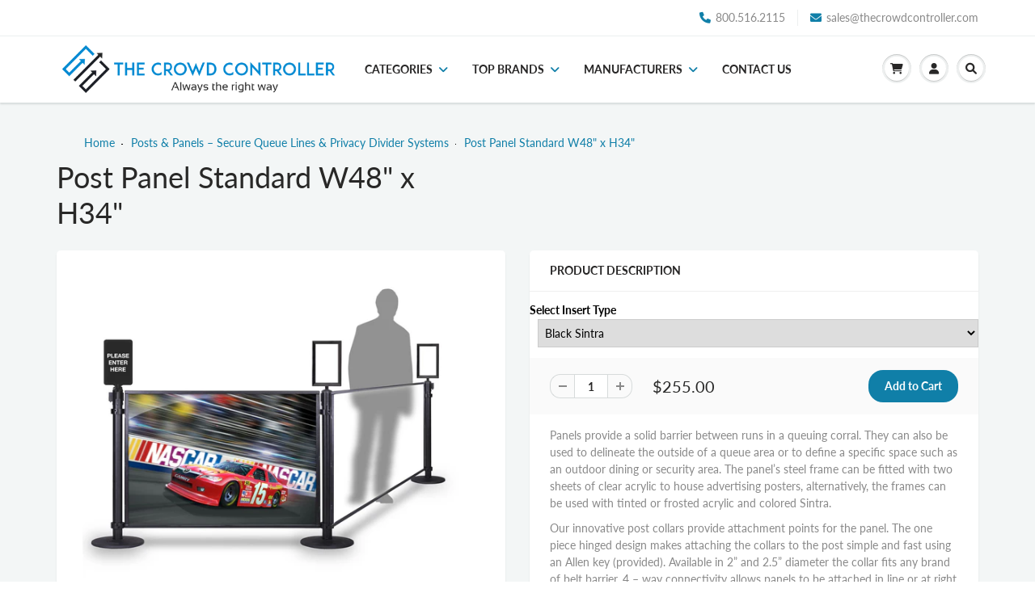

--- FILE ---
content_type: text/html; charset=utf-8
request_url: https://thecrowdcontroller.com/products/post-panel-standard-height-h49xw36
body_size: 27469
content:
<!doctype html>
<html lang="en" class="noIE">
  <head>

    <meta name="google-site-verification" content="JwsHXLZ_P9mDfbnSjDRLIWAqbVFQgYxS27eJNfM3IGU" />

    <!-- Basic page needs ================================================== -->
    <meta charset="utf-8">
    <meta name="viewport" content="width=device-width, initial-scale=1, maximum-scale=1">

    <!-- Title and description ================================================== -->
    <title>
      Post Panel Standard W48&quot; x H34&quot; &ndash; The Crowd Controller
    </title>

    
    <meta name="description" content="Panels provide a solid barrier between runs in a queuing corral. They can also be used to delineate the outside of a queue area or to define a specific space such as an outdoor dining or security area. The panel’s steel frame can be fitted with two sheets of clear acrylic to house advertising posters, alternatively, th">
    

    <!-- Helpers ================================================== -->
     <meta property="og:url" content="https://thecrowdcontroller.com/products/post-panel-standard-height-h49xw36">
 <meta property="og:site_name" content="The Crowd Controller">

  <meta property="og:type" content="product">
  <meta property="og:title" content="Post Panel Standard W48&quot; x H34&quot;">
  
  <meta property="og:image" content="http://thecrowdcontroller.com/cdn/shop/products/post-panel-standard-w48-x-h34-696737_800x.jpg?v=1753204686">
  <meta property="og:image:secure_url" content="https://thecrowdcontroller.com/cdn/shop/products/post-panel-standard-w48-x-h34-696737_800x.jpg?v=1753204686">
  
  <meta property="og:image" content="http://thecrowdcontroller.com/cdn/shop/products/post-panel-standard-w48-x-h34-958706_800x.jpg?v=1753204686">
  <meta property="og:image:secure_url" content="https://thecrowdcontroller.com/cdn/shop/products/post-panel-standard-w48-x-h34-958706_800x.jpg?v=1753204686">
  
  <meta property="og:image" content="http://thecrowdcontroller.com/cdn/shop/products/post-panel-standard-w48-x-h34-317765_800x.jpg?v=1753204686">
  <meta property="og:image:secure_url" content="https://thecrowdcontroller.com/cdn/shop/products/post-panel-standard-w48-x-h34-317765_800x.jpg?v=1753204686">
  
  <meta property="og:price:amount" content="255.00">
  <meta property="og:price:currency" content="USD">


	
  		<meta property="og:description" content="Panels provide a solid barrier between runs in a queuing corral. They can also be used to delineate the outside of a queue area or to define a specific space such as an outdoor dining or security area. The panel’s steel frame can be fitted with two sheets of clear acrylic to house advertising posters, alternatively, th">
	

 




<meta name="twitter:card" content="summary">

  <meta name="twitter:title" content="Post Panel Standard W48" x H34"">
  <meta name="twitter:description" content="Panels provide a solid barrier between runs in a queuing corral. They can also be used to delineate the outside of a queue area or to define a specific space such as an outdoor dining or security area. The panel’s steel frame can be fitted with two sheets of clear acrylic to house advertising posters, alternatively, the frames can be used with tinted or frosted acrylic and colored Sintra.
 Our innovative post collars provide attachment points for the panel. The one piece hinged design makes attaching the collars to the post simple and fast using an Allen key (provided). Available in 2” and 2.5” diameter the collar fits any brand of belt barrier. 4 – way connectivity allows panels to be attached in line or at right angles. 
NOTE: Posts are not included.">
  <meta name="twitter:image" content="https://thecrowdcontroller.com/cdn/shop/products/post-panel-standard-w48-x-h34-696737_800x.jpg?v=1753204686">
  <meta name="twitter:image:width" content="240">
  <meta name="twitter:image:height" content="240">

    
    
    <link rel="canonical" href="https://thecrowdcontroller.com/products/post-panel-standard-height-h49xw36">
    <meta name="viewport" content="width=device-width,initial-scale=1">
    <meta name="theme-color" content="#107fa8">

    
    <link rel="shortcut icon" href="//thecrowdcontroller.com/cdn/shop/t/5/assets/favicon.png?v=105266492054918471301681292013" type="image/png" />
    
    <link href="//thecrowdcontroller.com/cdn/shop/t/5/assets/apps.css?v=94048996001022465751681292418" rel="stylesheet" type="text/css" media="all" />
    <link href="//thecrowdcontroller.com/cdn/shop/t/5/assets/style.css?v=12281764015397647471754143633" rel="stylesheet" type="text/css" media="all" />
    <link href="//thecrowdcontroller.com/cdn/shop/t/5/assets/flexslider.css?v=159777974953499605701681292418" rel="stylesheet" type="text/css" media="all" />
    <link href="//thecrowdcontroller.com/cdn/shop/t/5/assets/flexslider-product.css?v=84982981531326301991681292418" rel="stylesheet" type="text/css" media="all" />

    

    <!-- Header hook for plugins ================================================== -->
    <script>window.performance && window.performance.mark && window.performance.mark('shopify.content_for_header.start');</script><meta id="shopify-digital-wallet" name="shopify-digital-wallet" content="/11499110457/digital_wallets/dialog">
<meta name="shopify-checkout-api-token" content="765b0a06b64ac271d5913bb88017a2e1">
<meta id="in-context-paypal-metadata" data-shop-id="11499110457" data-venmo-supported="false" data-environment="production" data-locale="en_US" data-paypal-v4="true" data-currency="USD">
<link rel="alternate" type="application/json+oembed" href="https://thecrowdcontroller.com/products/post-panel-standard-height-h49xw36.oembed">
<script async="async" src="/checkouts/internal/preloads.js?locale=en-US"></script>
<link rel="preconnect" href="https://shop.app" crossorigin="anonymous">
<script async="async" src="https://shop.app/checkouts/internal/preloads.js?locale=en-US&shop_id=11499110457" crossorigin="anonymous"></script>
<script id="apple-pay-shop-capabilities" type="application/json">{"shopId":11499110457,"countryCode":"US","currencyCode":"USD","merchantCapabilities":["supports3DS"],"merchantId":"gid:\/\/shopify\/Shop\/11499110457","merchantName":"The Crowd Controller","requiredBillingContactFields":["postalAddress","email","phone"],"requiredShippingContactFields":["postalAddress","email","phone"],"shippingType":"shipping","supportedNetworks":["visa","masterCard","amex","discover","elo","jcb"],"total":{"type":"pending","label":"The Crowd Controller","amount":"1.00"},"shopifyPaymentsEnabled":true,"supportsSubscriptions":true}</script>
<script id="shopify-features" type="application/json">{"accessToken":"765b0a06b64ac271d5913bb88017a2e1","betas":["rich-media-storefront-analytics"],"domain":"thecrowdcontroller.com","predictiveSearch":true,"shopId":11499110457,"locale":"en"}</script>
<script>var Shopify = Shopify || {};
Shopify.shop = "the-crowd-controller.myshopify.com";
Shopify.locale = "en";
Shopify.currency = {"active":"USD","rate":"1.0"};
Shopify.country = "US";
Shopify.theme = {"name":"Risify Plus - 14-06-23","id":132505534637,"schema_name":"ShowTime","schema_version":"6.0","theme_store_id":687,"role":"main"};
Shopify.theme.handle = "null";
Shopify.theme.style = {"id":null,"handle":null};
Shopify.cdnHost = "thecrowdcontroller.com/cdn";
Shopify.routes = Shopify.routes || {};
Shopify.routes.root = "/";</script>
<script type="module">!function(o){(o.Shopify=o.Shopify||{}).modules=!0}(window);</script>
<script>!function(o){function n(){var o=[];function n(){o.push(Array.prototype.slice.apply(arguments))}return n.q=o,n}var t=o.Shopify=o.Shopify||{};t.loadFeatures=n(),t.autoloadFeatures=n()}(window);</script>
<script>
  window.ShopifyPay = window.ShopifyPay || {};
  window.ShopifyPay.apiHost = "shop.app\/pay";
  window.ShopifyPay.redirectState = null;
</script>
<script id="shop-js-analytics" type="application/json">{"pageType":"product"}</script>
<script defer="defer" async type="module" src="//thecrowdcontroller.com/cdn/shopifycloud/shop-js/modules/v2/client.init-shop-cart-sync_C5BV16lS.en.esm.js"></script>
<script defer="defer" async type="module" src="//thecrowdcontroller.com/cdn/shopifycloud/shop-js/modules/v2/chunk.common_CygWptCX.esm.js"></script>
<script type="module">
  await import("//thecrowdcontroller.com/cdn/shopifycloud/shop-js/modules/v2/client.init-shop-cart-sync_C5BV16lS.en.esm.js");
await import("//thecrowdcontroller.com/cdn/shopifycloud/shop-js/modules/v2/chunk.common_CygWptCX.esm.js");

  window.Shopify.SignInWithShop?.initShopCartSync?.({"fedCMEnabled":true,"windoidEnabled":true});

</script>
<script>
  window.Shopify = window.Shopify || {};
  if (!window.Shopify.featureAssets) window.Shopify.featureAssets = {};
  window.Shopify.featureAssets['shop-js'] = {"shop-cart-sync":["modules/v2/client.shop-cart-sync_ZFArdW7E.en.esm.js","modules/v2/chunk.common_CygWptCX.esm.js"],"init-fed-cm":["modules/v2/client.init-fed-cm_CmiC4vf6.en.esm.js","modules/v2/chunk.common_CygWptCX.esm.js"],"shop-button":["modules/v2/client.shop-button_tlx5R9nI.en.esm.js","modules/v2/chunk.common_CygWptCX.esm.js"],"shop-cash-offers":["modules/v2/client.shop-cash-offers_DOA2yAJr.en.esm.js","modules/v2/chunk.common_CygWptCX.esm.js","modules/v2/chunk.modal_D71HUcav.esm.js"],"init-windoid":["modules/v2/client.init-windoid_sURxWdc1.en.esm.js","modules/v2/chunk.common_CygWptCX.esm.js"],"shop-toast-manager":["modules/v2/client.shop-toast-manager_ClPi3nE9.en.esm.js","modules/v2/chunk.common_CygWptCX.esm.js"],"init-shop-email-lookup-coordinator":["modules/v2/client.init-shop-email-lookup-coordinator_B8hsDcYM.en.esm.js","modules/v2/chunk.common_CygWptCX.esm.js"],"init-shop-cart-sync":["modules/v2/client.init-shop-cart-sync_C5BV16lS.en.esm.js","modules/v2/chunk.common_CygWptCX.esm.js"],"avatar":["modules/v2/client.avatar_BTnouDA3.en.esm.js"],"pay-button":["modules/v2/client.pay-button_FdsNuTd3.en.esm.js","modules/v2/chunk.common_CygWptCX.esm.js"],"init-customer-accounts":["modules/v2/client.init-customer-accounts_DxDtT_ad.en.esm.js","modules/v2/client.shop-login-button_C5VAVYt1.en.esm.js","modules/v2/chunk.common_CygWptCX.esm.js","modules/v2/chunk.modal_D71HUcav.esm.js"],"init-shop-for-new-customer-accounts":["modules/v2/client.init-shop-for-new-customer-accounts_ChsxoAhi.en.esm.js","modules/v2/client.shop-login-button_C5VAVYt1.en.esm.js","modules/v2/chunk.common_CygWptCX.esm.js","modules/v2/chunk.modal_D71HUcav.esm.js"],"shop-login-button":["modules/v2/client.shop-login-button_C5VAVYt1.en.esm.js","modules/v2/chunk.common_CygWptCX.esm.js","modules/v2/chunk.modal_D71HUcav.esm.js"],"init-customer-accounts-sign-up":["modules/v2/client.init-customer-accounts-sign-up_CPSyQ0Tj.en.esm.js","modules/v2/client.shop-login-button_C5VAVYt1.en.esm.js","modules/v2/chunk.common_CygWptCX.esm.js","modules/v2/chunk.modal_D71HUcav.esm.js"],"shop-follow-button":["modules/v2/client.shop-follow-button_Cva4Ekp9.en.esm.js","modules/v2/chunk.common_CygWptCX.esm.js","modules/v2/chunk.modal_D71HUcav.esm.js"],"checkout-modal":["modules/v2/client.checkout-modal_BPM8l0SH.en.esm.js","modules/v2/chunk.common_CygWptCX.esm.js","modules/v2/chunk.modal_D71HUcav.esm.js"],"lead-capture":["modules/v2/client.lead-capture_Bi8yE_yS.en.esm.js","modules/v2/chunk.common_CygWptCX.esm.js","modules/v2/chunk.modal_D71HUcav.esm.js"],"shop-login":["modules/v2/client.shop-login_D6lNrXab.en.esm.js","modules/v2/chunk.common_CygWptCX.esm.js","modules/v2/chunk.modal_D71HUcav.esm.js"],"payment-terms":["modules/v2/client.payment-terms_CZxnsJam.en.esm.js","modules/v2/chunk.common_CygWptCX.esm.js","modules/v2/chunk.modal_D71HUcav.esm.js"]};
</script>
<script>(function() {
  var isLoaded = false;
  function asyncLoad() {
    if (isLoaded) return;
    isLoaded = true;
    var urls = ["https:\/\/s-1.webyze.com\/InfiniteLivePreviewOptions\/infinite-live-preview-options-764b60dc7b068824ccb9172415b572f15bf2a791.js?shop=the-crowd-controller.myshopify.com","https:\/\/livesupporti.com\/shopify\/codesnippet?accountCode=d6ff4ee2-5a80-4336-a2fa-04efb6d81f65\u0026skin=Classic\u0026shop=the-crowd-controller.myshopify.com","\/\/shopify.privy.com\/widget.js?shop=the-crowd-controller.myshopify.com","https:\/\/d23dclunsivw3h.cloudfront.net\/redirect-app.js?shop=the-crowd-controller.myshopify.com","https:\/\/omnisnippet1.com\/inShop\/Embed\/shopify.js?shop=the-crowd-controller.myshopify.com","https:\/\/app.livesupporti.com\/shopify\/codesnippet?accountCode=d6ff4ee2-5a80-4336-a2fa-04efb6d81f65\u0026skin=Classic\u0026shop=the-crowd-controller.myshopify.com","\/\/searchserverapi1.com\/widgets\/shopify\/init.js?a=1N1N1X6M5L\u0026shop=the-crowd-controller.myshopify.com"];
    for (var i = 0; i < urls.length; i++) {
      var s = document.createElement('script');
      s.type = 'text/javascript';
      s.async = true;
      s.src = urls[i];
      var x = document.getElementsByTagName('script')[0];
      x.parentNode.insertBefore(s, x);
    }
  };
  if(window.attachEvent) {
    window.attachEvent('onload', asyncLoad);
  } else {
    window.addEventListener('load', asyncLoad, false);
  }
})();</script>
<script id="__st">var __st={"a":11499110457,"offset":-18000,"reqid":"0ef72950-f8a4-423f-8dd3-6bf4370372ad-1768783902","pageurl":"thecrowdcontroller.com\/products\/post-panel-standard-height-h49xw36","u":"d2427e55d503","p":"product","rtyp":"product","rid":1207805968441};</script>
<script>window.ShopifyPaypalV4VisibilityTracking = true;</script>
<script id="captcha-bootstrap">!function(){'use strict';const t='contact',e='account',n='new_comment',o=[[t,t],['blogs',n],['comments',n],[t,'customer']],c=[[e,'customer_login'],[e,'guest_login'],[e,'recover_customer_password'],[e,'create_customer']],r=t=>t.map((([t,e])=>`form[action*='/${t}']:not([data-nocaptcha='true']) input[name='form_type'][value='${e}']`)).join(','),a=t=>()=>t?[...document.querySelectorAll(t)].map((t=>t.form)):[];function s(){const t=[...o],e=r(t);return a(e)}const i='password',u='form_key',d=['recaptcha-v3-token','g-recaptcha-response','h-captcha-response',i],f=()=>{try{return window.sessionStorage}catch{return}},m='__shopify_v',_=t=>t.elements[u];function p(t,e,n=!1){try{const o=window.sessionStorage,c=JSON.parse(o.getItem(e)),{data:r}=function(t){const{data:e,action:n}=t;return t[m]||n?{data:e,action:n}:{data:t,action:n}}(c);for(const[e,n]of Object.entries(r))t.elements[e]&&(t.elements[e].value=n);n&&o.removeItem(e)}catch(o){console.error('form repopulation failed',{error:o})}}const l='form_type',E='cptcha';function T(t){t.dataset[E]=!0}const w=window,h=w.document,L='Shopify',v='ce_forms',y='captcha';let A=!1;((t,e)=>{const n=(g='f06e6c50-85a8-45c8-87d0-21a2b65856fe',I='https://cdn.shopify.com/shopifycloud/storefront-forms-hcaptcha/ce_storefront_forms_captcha_hcaptcha.v1.5.2.iife.js',D={infoText:'Protected by hCaptcha',privacyText:'Privacy',termsText:'Terms'},(t,e,n)=>{const o=w[L][v],c=o.bindForm;if(c)return c(t,g,e,D).then(n);var r;o.q.push([[t,g,e,D],n]),r=I,A||(h.body.append(Object.assign(h.createElement('script'),{id:'captcha-provider',async:!0,src:r})),A=!0)});var g,I,D;w[L]=w[L]||{},w[L][v]=w[L][v]||{},w[L][v].q=[],w[L][y]=w[L][y]||{},w[L][y].protect=function(t,e){n(t,void 0,e),T(t)},Object.freeze(w[L][y]),function(t,e,n,w,h,L){const[v,y,A,g]=function(t,e,n){const i=e?o:[],u=t?c:[],d=[...i,...u],f=r(d),m=r(i),_=r(d.filter((([t,e])=>n.includes(e))));return[a(f),a(m),a(_),s()]}(w,h,L),I=t=>{const e=t.target;return e instanceof HTMLFormElement?e:e&&e.form},D=t=>v().includes(t);t.addEventListener('submit',(t=>{const e=I(t);if(!e)return;const n=D(e)&&!e.dataset.hcaptchaBound&&!e.dataset.recaptchaBound,o=_(e),c=g().includes(e)&&(!o||!o.value);(n||c)&&t.preventDefault(),c&&!n&&(function(t){try{if(!f())return;!function(t){const e=f();if(!e)return;const n=_(t);if(!n)return;const o=n.value;o&&e.removeItem(o)}(t);const e=Array.from(Array(32),(()=>Math.random().toString(36)[2])).join('');!function(t,e){_(t)||t.append(Object.assign(document.createElement('input'),{type:'hidden',name:u})),t.elements[u].value=e}(t,e),function(t,e){const n=f();if(!n)return;const o=[...t.querySelectorAll(`input[type='${i}']`)].map((({name:t})=>t)),c=[...d,...o],r={};for(const[a,s]of new FormData(t).entries())c.includes(a)||(r[a]=s);n.setItem(e,JSON.stringify({[m]:1,action:t.action,data:r}))}(t,e)}catch(e){console.error('failed to persist form',e)}}(e),e.submit())}));const S=(t,e)=>{t&&!t.dataset[E]&&(n(t,e.some((e=>e===t))),T(t))};for(const o of['focusin','change'])t.addEventListener(o,(t=>{const e=I(t);D(e)&&S(e,y())}));const B=e.get('form_key'),M=e.get(l),P=B&&M;t.addEventListener('DOMContentLoaded',(()=>{const t=y();if(P)for(const e of t)e.elements[l].value===M&&p(e,B);[...new Set([...A(),...v().filter((t=>'true'===t.dataset.shopifyCaptcha))])].forEach((e=>S(e,t)))}))}(h,new URLSearchParams(w.location.search),n,t,e,['guest_login'])})(!0,!0)}();</script>
<script integrity="sha256-4kQ18oKyAcykRKYeNunJcIwy7WH5gtpwJnB7kiuLZ1E=" data-source-attribution="shopify.loadfeatures" defer="defer" src="//thecrowdcontroller.com/cdn/shopifycloud/storefront/assets/storefront/load_feature-a0a9edcb.js" crossorigin="anonymous"></script>
<script crossorigin="anonymous" defer="defer" src="//thecrowdcontroller.com/cdn/shopifycloud/storefront/assets/shopify_pay/storefront-65b4c6d7.js?v=20250812"></script>
<script data-source-attribution="shopify.dynamic_checkout.dynamic.init">var Shopify=Shopify||{};Shopify.PaymentButton=Shopify.PaymentButton||{isStorefrontPortableWallets:!0,init:function(){window.Shopify.PaymentButton.init=function(){};var t=document.createElement("script");t.src="https://thecrowdcontroller.com/cdn/shopifycloud/portable-wallets/latest/portable-wallets.en.js",t.type="module",document.head.appendChild(t)}};
</script>
<script data-source-attribution="shopify.dynamic_checkout.buyer_consent">
  function portableWalletsHideBuyerConsent(e){var t=document.getElementById("shopify-buyer-consent"),n=document.getElementById("shopify-subscription-policy-button");t&&n&&(t.classList.add("hidden"),t.setAttribute("aria-hidden","true"),n.removeEventListener("click",e))}function portableWalletsShowBuyerConsent(e){var t=document.getElementById("shopify-buyer-consent"),n=document.getElementById("shopify-subscription-policy-button");t&&n&&(t.classList.remove("hidden"),t.removeAttribute("aria-hidden"),n.addEventListener("click",e))}window.Shopify?.PaymentButton&&(window.Shopify.PaymentButton.hideBuyerConsent=portableWalletsHideBuyerConsent,window.Shopify.PaymentButton.showBuyerConsent=portableWalletsShowBuyerConsent);
</script>
<script data-source-attribution="shopify.dynamic_checkout.cart.bootstrap">document.addEventListener("DOMContentLoaded",(function(){function t(){return document.querySelector("shopify-accelerated-checkout-cart, shopify-accelerated-checkout")}if(t())Shopify.PaymentButton.init();else{new MutationObserver((function(e,n){t()&&(Shopify.PaymentButton.init(),n.disconnect())})).observe(document.body,{childList:!0,subtree:!0})}}));
</script>
<link id="shopify-accelerated-checkout-styles" rel="stylesheet" media="screen" href="https://thecrowdcontroller.com/cdn/shopifycloud/portable-wallets/latest/accelerated-checkout-backwards-compat.css" crossorigin="anonymous">
<style id="shopify-accelerated-checkout-cart">
        #shopify-buyer-consent {
  margin-top: 1em;
  display: inline-block;
  width: 100%;
}

#shopify-buyer-consent.hidden {
  display: none;
}

#shopify-subscription-policy-button {
  background: none;
  border: none;
  padding: 0;
  text-decoration: underline;
  font-size: inherit;
  cursor: pointer;
}

#shopify-subscription-policy-button::before {
  box-shadow: none;
}

      </style>

<script>window.performance && window.performance.mark && window.performance.mark('shopify.content_for_header.end');</script><script src="//www.searchanise.com/widgets/shopify/init.js?a=1N1N1X6M5L"></script>
    <script type="text/javascript">
  var webyzeInfiniteLivePreviewOptions = {
    pageType	: "product"
  };
  
    webyzeInfiniteLivePreviewOptions.prodId = "1207805968441";
    webyzeInfiniteLivePreviewOptions.prodCollections = [];
    webyzeInfiniteLivePreviewOptions.prodCollections.push("235092050093");webyzeInfiniteLivePreviewOptions.prodCollections.push("56825675833");
    webyzeInfiniteLivePreviewOptions.prodData = {"id":1207805968441,"title":"Post Panel Standard W48\" x H34\"","handle":"post-panel-standard-height-h49xw36","description":"\u003cp\u003e\u003cspan\u003ePanels provide a solid barrier between runs in a queuing corral. They can \u003c\/span\u003e\u003cspan\u003ealso be used to delineate the outside \u003c\/span\u003e\u003cspan\u003eof a queue area \u003c\/span\u003eor to define a specific space such as an outdoor dining or security area. The panel’s steel frame can\u003cspan\u003e be \u003c\/span\u003e\u003cspan\u003efitted with two sheets of clear acrylic to house advertising posters, \u003c\/span\u003e\u003cspan\u003ealternatively, the frames can be used \u003c\/span\u003e\u003cspan\u003ewith \u003c\/span\u003e\u003cspan\u003etinted or \u003c\/span\u003e\u003cspan\u003efrosted acrylic and colored Sintra.\u003c\/span\u003e\u003c\/p\u003e\n\u003cp\u003e\u003cspan\u003e Our innovative post collars provide attachment points for the panel. The one piece hinged design makes attaching the collars to the post simple and fast using an Allen key (provided). Available in 2” and 2.5” diameter the collar fits any brand of belt barrier. 4 – way connectivity allows panels to be attached in line or at right angles. \u003c\/span\u003e\u003c\/p\u003e\n\u003cp\u003e\u003cspan style=\"color: #ff0000;\"\u003eNOTE: Posts are not included.\u003c\/span\u003e\u003c\/p\u003e","published_at":"2018-06-25T11:47:14-04:00","created_at":"2018-06-25T11:57:00-04:00","vendor":"Queue Solutions","type":"Retractable Belt Barriers","tags":["Queue Solutions"],"price":25500,"price_min":25500,"price_max":25500,"available":true,"price_varies":false,"compare_at_price":null,"compare_at_price_min":0,"compare_at_price_max":0,"compare_at_price_varies":false,"variants":[{"id":11039048466489,"title":"Default Title","option1":"Default Title","option2":null,"option3":null,"sku":"PNL4834B","requires_shipping":true,"taxable":true,"featured_image":null,"available":true,"name":"Post Panel Standard W48\" x H34\"","public_title":null,"options":["Default Title"],"price":25500,"weight":15876,"compare_at_price":null,"inventory_management":null,"barcode":"","requires_selling_plan":false,"selling_plan_allocations":[]}],"images":["\/\/thecrowdcontroller.com\/cdn\/shop\/products\/post-panel-standard-w48-x-h34-696737.jpg?v=1753204686","\/\/thecrowdcontroller.com\/cdn\/shop\/products\/post-panel-standard-w48-x-h34-958706.jpg?v=1753204686","\/\/thecrowdcontroller.com\/cdn\/shop\/products\/post-panel-standard-w48-x-h34-317765.jpg?v=1753204686","\/\/thecrowdcontroller.com\/cdn\/shop\/products\/post-panel-standard-w48-x-h34-581172.jpg?v=1753204686","\/\/thecrowdcontroller.com\/cdn\/shop\/products\/post-panel-standard-w48-x-h34-434140.jpg?v=1753204686","\/\/thecrowdcontroller.com\/cdn\/shop\/products\/post-panel-standard-w48-x-h34-328595.jpg?v=1578903276","\/\/thecrowdcontroller.com\/cdn\/shop\/products\/post-panel-standard-w48-x-h34-816780.jpg?v=1578903276"],"featured_image":"\/\/thecrowdcontroller.com\/cdn\/shop\/products\/post-panel-standard-w48-x-h34-696737.jpg?v=1753204686","options":["Title"],"media":[{"alt":"Post Panel Standard W48\" x H34\" - The Crowd Controller","id":6126202093604,"position":1,"preview_image":{"aspect_ratio":1.228,"height":1668,"width":2048,"src":"\/\/thecrowdcontroller.com\/cdn\/shop\/products\/post-panel-standard-w48-x-h34-696737.jpg?v=1753204686"},"aspect_ratio":1.228,"height":1668,"media_type":"image","src":"\/\/thecrowdcontroller.com\/cdn\/shop\/products\/post-panel-standard-w48-x-h34-696737.jpg?v=1753204686","width":2048},{"alt":"Post Panel Standard W48\" x H34\" - The Crowd Controller","id":6126201995300,"position":2,"preview_image":{"aspect_ratio":1.25,"height":1638,"width":2048,"src":"\/\/thecrowdcontroller.com\/cdn\/shop\/products\/post-panel-standard-w48-x-h34-958706.jpg?v=1753204686"},"aspect_ratio":1.25,"height":1638,"media_type":"image","src":"\/\/thecrowdcontroller.com\/cdn\/shop\/products\/post-panel-standard-w48-x-h34-958706.jpg?v=1753204686","width":2048},{"alt":"Post Panel Standard W48\" x H34\" - The Crowd Controller","id":6126202159140,"position":3,"preview_image":{"aspect_ratio":1.887,"height":318,"width":600,"src":"\/\/thecrowdcontroller.com\/cdn\/shop\/products\/post-panel-standard-w48-x-h34-317765.jpg?v=1753204686"},"aspect_ratio":1.887,"height":318,"media_type":"image","src":"\/\/thecrowdcontroller.com\/cdn\/shop\/products\/post-panel-standard-w48-x-h34-317765.jpg?v=1753204686","width":600},{"alt":"Post Panel Standard W48\" x H34\" - The Crowd Controller","id":6126202028068,"position":4,"preview_image":{"aspect_ratio":1.25,"height":1638,"width":2048,"src":"\/\/thecrowdcontroller.com\/cdn\/shop\/products\/post-panel-standard-w48-x-h34-581172.jpg?v=1753204686"},"aspect_ratio":1.25,"height":1638,"media_type":"image","src":"\/\/thecrowdcontroller.com\/cdn\/shop\/products\/post-panel-standard-w48-x-h34-581172.jpg?v=1753204686","width":2048},{"alt":"Post Panel Standard W48\" x H34\" - The Crowd Controller","id":6126202060836,"position":5,"preview_image":{"aspect_ratio":1.166,"height":717,"width":836,"src":"\/\/thecrowdcontroller.com\/cdn\/shop\/products\/post-panel-standard-w48-x-h34-434140.jpg?v=1753204686"},"aspect_ratio":1.166,"height":717,"media_type":"image","src":"\/\/thecrowdcontroller.com\/cdn\/shop\/products\/post-panel-standard-w48-x-h34-434140.jpg?v=1753204686","width":836},{"alt":"Post Panel Standard W48\" x H34\" - The Crowd Controller","id":6126202191908,"position":6,"preview_image":{"aspect_ratio":1.219,"height":629,"width":767,"src":"\/\/thecrowdcontroller.com\/cdn\/shop\/products\/post-panel-standard-w48-x-h34-328595.jpg?v=1578903276"},"aspect_ratio":1.219,"height":629,"media_type":"image","src":"\/\/thecrowdcontroller.com\/cdn\/shop\/products\/post-panel-standard-w48-x-h34-328595.jpg?v=1578903276","width":767},{"alt":"Post Panel Standard W48\" x H34\" - The Crowd Controller","id":6126202224676,"position":7,"preview_image":{"aspect_ratio":4.225,"height":284,"width":1200,"src":"\/\/thecrowdcontroller.com\/cdn\/shop\/products\/post-panel-standard-w48-x-h34-816780.jpg?v=1578903276"},"aspect_ratio":4.225,"height":284,"media_type":"image","src":"\/\/thecrowdcontroller.com\/cdn\/shop\/products\/post-panel-standard-w48-x-h34-816780.jpg?v=1578903276","width":1200}],"requires_selling_plan":false,"selling_plan_groups":[],"content":"\u003cp\u003e\u003cspan\u003ePanels provide a solid barrier between runs in a queuing corral. They can \u003c\/span\u003e\u003cspan\u003ealso be used to delineate the outside \u003c\/span\u003e\u003cspan\u003eof a queue area \u003c\/span\u003eor to define a specific space such as an outdoor dining or security area. The panel’s steel frame can\u003cspan\u003e be \u003c\/span\u003e\u003cspan\u003efitted with two sheets of clear acrylic to house advertising posters, \u003c\/span\u003e\u003cspan\u003ealternatively, the frames can be used \u003c\/span\u003e\u003cspan\u003ewith \u003c\/span\u003e\u003cspan\u003etinted or \u003c\/span\u003e\u003cspan\u003efrosted acrylic and colored Sintra.\u003c\/span\u003e\u003c\/p\u003e\n\u003cp\u003e\u003cspan\u003e Our innovative post collars provide attachment points for the panel. The one piece hinged design makes attaching the collars to the post simple and fast using an Allen key (provided). Available in 2” and 2.5” diameter the collar fits any brand of belt barrier. 4 – way connectivity allows panels to be attached in line or at right angles. \u003c\/span\u003e\u003c\/p\u003e\n\u003cp\u003e\u003cspan style=\"color: #ff0000;\"\u003eNOTE: Posts are not included.\u003c\/span\u003e\u003c\/p\u003e"};
  
var webyze_cartSelector='#shopify-section-cart-template, .cart-form, .cart, #cart, .cart-overview, form[action^="/cart"]',webyze_collectionGridSelectors='div.card, .grid__item, .list-view-item, .grid-item, div.product, div.thumbnail, div.product-index, .collection--product, .collection-grid>div, .product_c .element, .product-list .product-block, .collection-listing .product-block, .block-grid li, #search-results li, .row.results, .product-grid .product-item, .product-list>li, .collection-products .o-layout__item, .search-page__products .o-layout__item, .result, .list-products>.grid__cell, .product-item, .product-list-item, .search-item.product, .product-block, .box__collection.site-box, .collection-product, .results .search-item, .search-result-product, .list>.list-item, .searchresults>li, .product-grid>.block, .fw--search>.fw--blocks>div, .prod-block, li.prodThumb, [itemprop="itemListElement"]';
window.Element&&!Element.prototype.closest&&(Element.prototype.closest=function(c){c=(this.document||this.ownerDocument).querySelectorAll(c);var a,b=this;do for(a=c.length;0<=--a&&c.item(a)!==b;);while(0>a&&(b=b.parentElement));return b});
function webyze_filterCollectionProducts(){for(var c=document.querySelectorAll('a[href*="/products/webyze-user-product-"]'),a=0;a<c.length;a++){var b=c[a].closest(webyze_collectionGridSelectors);!c[a].closest(webyze_cartSelector)&&b&&b.parentNode&&b.parentNode.removeChild(b)}}webyze_filterCollectionProducts();setInterval(webyze_filterCollectionProducts,1300);
</script>


    <!--[if lt IE 9]>
<script src="//html5shiv.googlecode.com/svn/trunk/html5.js" type="text/javascript"></script>
<![endif]-->

    

    <script src="//thecrowdcontroller.com/cdn/shop/t/5/assets/jquery.js?v=105778841822381192391681292366" type="text/javascript"></script>

    <script src="//thecrowdcontroller.com/cdn/shop/t/5/assets/lazysizes.js?v=68441465964607740661681292368" async="async"></script>
    <link rel="stylesheet" href="https://unpkg.com/swiper/swiper-bundle.min.css"/>
    <link rel="stylesheet" href="https://cdnjs.cloudflare.com/ajax/libs/font-awesome/6.0.0-beta3/css/all.min.css"/>
    <script src="https://unpkg.com/swiper/swiper-bundle.min.js"></script>

    <!-- Theme Global App JS ================================================== -->
    <script>
      var app = app || {
        data:{
          template:"product",
          money_format: "${{amount}}"
        }
      }

    </script>
    <noscript>
  <style>
    .article_img_block > figure > img:nth-child(2), 
    .catalog_c .collection-box > img:nth-child(2),
    .gallery_container  .box > figure > img:nth-child(2),
    .image_with_text_container .box > figure > img:nth-child(2),
    .collection-list-row .box_1 > a > img:nth-child(2),
    .featured-products .product-image > a > img:nth-child(2){
      display: none !important
    }
  </style>
</noscript>
    </script>
  <!--Gem_Page_Header_Script-->
      


  <!--End_Gem_Page_Header_Script--><link href="https://monorail-edge.shopifysvc.com" rel="dns-prefetch">
<script>(function(){if ("sendBeacon" in navigator && "performance" in window) {try {var session_token_from_headers = performance.getEntriesByType('navigation')[0].serverTiming.find(x => x.name == '_s').description;} catch {var session_token_from_headers = undefined;}var session_cookie_matches = document.cookie.match(/_shopify_s=([^;]*)/);var session_token_from_cookie = session_cookie_matches && session_cookie_matches.length === 2 ? session_cookie_matches[1] : "";var session_token = session_token_from_headers || session_token_from_cookie || "";function handle_abandonment_event(e) {var entries = performance.getEntries().filter(function(entry) {return /monorail-edge.shopifysvc.com/.test(entry.name);});if (!window.abandonment_tracked && entries.length === 0) {window.abandonment_tracked = true;var currentMs = Date.now();var navigation_start = performance.timing.navigationStart;var payload = {shop_id: 11499110457,url: window.location.href,navigation_start,duration: currentMs - navigation_start,session_token,page_type: "product"};window.navigator.sendBeacon("https://monorail-edge.shopifysvc.com/v1/produce", JSON.stringify({schema_id: "online_store_buyer_site_abandonment/1.1",payload: payload,metadata: {event_created_at_ms: currentMs,event_sent_at_ms: currentMs}}));}}window.addEventListener('pagehide', handle_abandonment_event);}}());</script>
<script id="web-pixels-manager-setup">(function e(e,d,r,n,o){if(void 0===o&&(o={}),!Boolean(null===(a=null===(i=window.Shopify)||void 0===i?void 0:i.analytics)||void 0===a?void 0:a.replayQueue)){var i,a;window.Shopify=window.Shopify||{};var t=window.Shopify;t.analytics=t.analytics||{};var s=t.analytics;s.replayQueue=[],s.publish=function(e,d,r){return s.replayQueue.push([e,d,r]),!0};try{self.performance.mark("wpm:start")}catch(e){}var l=function(){var e={modern:/Edge?\/(1{2}[4-9]|1[2-9]\d|[2-9]\d{2}|\d{4,})\.\d+(\.\d+|)|Firefox\/(1{2}[4-9]|1[2-9]\d|[2-9]\d{2}|\d{4,})\.\d+(\.\d+|)|Chrom(ium|e)\/(9{2}|\d{3,})\.\d+(\.\d+|)|(Maci|X1{2}).+ Version\/(15\.\d+|(1[6-9]|[2-9]\d|\d{3,})\.\d+)([,.]\d+|)( \(\w+\)|)( Mobile\/\w+|) Safari\/|Chrome.+OPR\/(9{2}|\d{3,})\.\d+\.\d+|(CPU[ +]OS|iPhone[ +]OS|CPU[ +]iPhone|CPU IPhone OS|CPU iPad OS)[ +]+(15[._]\d+|(1[6-9]|[2-9]\d|\d{3,})[._]\d+)([._]\d+|)|Android:?[ /-](13[3-9]|1[4-9]\d|[2-9]\d{2}|\d{4,})(\.\d+|)(\.\d+|)|Android.+Firefox\/(13[5-9]|1[4-9]\d|[2-9]\d{2}|\d{4,})\.\d+(\.\d+|)|Android.+Chrom(ium|e)\/(13[3-9]|1[4-9]\d|[2-9]\d{2}|\d{4,})\.\d+(\.\d+|)|SamsungBrowser\/([2-9]\d|\d{3,})\.\d+/,legacy:/Edge?\/(1[6-9]|[2-9]\d|\d{3,})\.\d+(\.\d+|)|Firefox\/(5[4-9]|[6-9]\d|\d{3,})\.\d+(\.\d+|)|Chrom(ium|e)\/(5[1-9]|[6-9]\d|\d{3,})\.\d+(\.\d+|)([\d.]+$|.*Safari\/(?![\d.]+ Edge\/[\d.]+$))|(Maci|X1{2}).+ Version\/(10\.\d+|(1[1-9]|[2-9]\d|\d{3,})\.\d+)([,.]\d+|)( \(\w+\)|)( Mobile\/\w+|) Safari\/|Chrome.+OPR\/(3[89]|[4-9]\d|\d{3,})\.\d+\.\d+|(CPU[ +]OS|iPhone[ +]OS|CPU[ +]iPhone|CPU IPhone OS|CPU iPad OS)[ +]+(10[._]\d+|(1[1-9]|[2-9]\d|\d{3,})[._]\d+)([._]\d+|)|Android:?[ /-](13[3-9]|1[4-9]\d|[2-9]\d{2}|\d{4,})(\.\d+|)(\.\d+|)|Mobile Safari.+OPR\/([89]\d|\d{3,})\.\d+\.\d+|Android.+Firefox\/(13[5-9]|1[4-9]\d|[2-9]\d{2}|\d{4,})\.\d+(\.\d+|)|Android.+Chrom(ium|e)\/(13[3-9]|1[4-9]\d|[2-9]\d{2}|\d{4,})\.\d+(\.\d+|)|Android.+(UC? ?Browser|UCWEB|U3)[ /]?(15\.([5-9]|\d{2,})|(1[6-9]|[2-9]\d|\d{3,})\.\d+)\.\d+|SamsungBrowser\/(5\.\d+|([6-9]|\d{2,})\.\d+)|Android.+MQ{2}Browser\/(14(\.(9|\d{2,})|)|(1[5-9]|[2-9]\d|\d{3,})(\.\d+|))(\.\d+|)|K[Aa][Ii]OS\/(3\.\d+|([4-9]|\d{2,})\.\d+)(\.\d+|)/},d=e.modern,r=e.legacy,n=navigator.userAgent;return n.match(d)?"modern":n.match(r)?"legacy":"unknown"}(),u="modern"===l?"modern":"legacy",c=(null!=n?n:{modern:"",legacy:""})[u],f=function(e){return[e.baseUrl,"/wpm","/b",e.hashVersion,"modern"===e.buildTarget?"m":"l",".js"].join("")}({baseUrl:d,hashVersion:r,buildTarget:u}),m=function(e){var d=e.version,r=e.bundleTarget,n=e.surface,o=e.pageUrl,i=e.monorailEndpoint;return{emit:function(e){var a=e.status,t=e.errorMsg,s=(new Date).getTime(),l=JSON.stringify({metadata:{event_sent_at_ms:s},events:[{schema_id:"web_pixels_manager_load/3.1",payload:{version:d,bundle_target:r,page_url:o,status:a,surface:n,error_msg:t},metadata:{event_created_at_ms:s}}]});if(!i)return console&&console.warn&&console.warn("[Web Pixels Manager] No Monorail endpoint provided, skipping logging."),!1;try{return self.navigator.sendBeacon.bind(self.navigator)(i,l)}catch(e){}var u=new XMLHttpRequest;try{return u.open("POST",i,!0),u.setRequestHeader("Content-Type","text/plain"),u.send(l),!0}catch(e){return console&&console.warn&&console.warn("[Web Pixels Manager] Got an unhandled error while logging to Monorail."),!1}}}}({version:r,bundleTarget:l,surface:e.surface,pageUrl:self.location.href,monorailEndpoint:e.monorailEndpoint});try{o.browserTarget=l,function(e){var d=e.src,r=e.async,n=void 0===r||r,o=e.onload,i=e.onerror,a=e.sri,t=e.scriptDataAttributes,s=void 0===t?{}:t,l=document.createElement("script"),u=document.querySelector("head"),c=document.querySelector("body");if(l.async=n,l.src=d,a&&(l.integrity=a,l.crossOrigin="anonymous"),s)for(var f in s)if(Object.prototype.hasOwnProperty.call(s,f))try{l.dataset[f]=s[f]}catch(e){}if(o&&l.addEventListener("load",o),i&&l.addEventListener("error",i),u)u.appendChild(l);else{if(!c)throw new Error("Did not find a head or body element to append the script");c.appendChild(l)}}({src:f,async:!0,onload:function(){if(!function(){var e,d;return Boolean(null===(d=null===(e=window.Shopify)||void 0===e?void 0:e.analytics)||void 0===d?void 0:d.initialized)}()){var d=window.webPixelsManager.init(e)||void 0;if(d){var r=window.Shopify.analytics;r.replayQueue.forEach((function(e){var r=e[0],n=e[1],o=e[2];d.publishCustomEvent(r,n,o)})),r.replayQueue=[],r.publish=d.publishCustomEvent,r.visitor=d.visitor,r.initialized=!0}}},onerror:function(){return m.emit({status:"failed",errorMsg:"".concat(f," has failed to load")})},sri:function(e){var d=/^sha384-[A-Za-z0-9+/=]+$/;return"string"==typeof e&&d.test(e)}(c)?c:"",scriptDataAttributes:o}),m.emit({status:"loading"})}catch(e){m.emit({status:"failed",errorMsg:(null==e?void 0:e.message)||"Unknown error"})}}})({shopId: 11499110457,storefrontBaseUrl: "https://thecrowdcontroller.com",extensionsBaseUrl: "https://extensions.shopifycdn.com/cdn/shopifycloud/web-pixels-manager",monorailEndpoint: "https://monorail-edge.shopifysvc.com/unstable/produce_batch",surface: "storefront-renderer",enabledBetaFlags: ["2dca8a86"],webPixelsConfigList: [{"id":"1162117293","configuration":"{\"apiKey\":\"1N1N1X6M5L\", \"host\":\"searchserverapi1.com\"}","eventPayloadVersion":"v1","runtimeContext":"STRICT","scriptVersion":"5559ea45e47b67d15b30b79e7c6719da","type":"APP","apiClientId":578825,"privacyPurposes":["ANALYTICS"],"dataSharingAdjustments":{"protectedCustomerApprovalScopes":["read_customer_personal_data"]}},{"id":"131301549","eventPayloadVersion":"1","runtimeContext":"LAX","scriptVersion":"1","type":"CUSTOM","privacyPurposes":["ANALYTICS","MARKETING","SALE_OF_DATA"],"name":"Conversion"},{"id":"shopify-app-pixel","configuration":"{}","eventPayloadVersion":"v1","runtimeContext":"STRICT","scriptVersion":"0450","apiClientId":"shopify-pixel","type":"APP","privacyPurposes":["ANALYTICS","MARKETING"]},{"id":"shopify-custom-pixel","eventPayloadVersion":"v1","runtimeContext":"LAX","scriptVersion":"0450","apiClientId":"shopify-pixel","type":"CUSTOM","privacyPurposes":["ANALYTICS","MARKETING"]}],isMerchantRequest: false,initData: {"shop":{"name":"The Crowd Controller","paymentSettings":{"currencyCode":"USD"},"myshopifyDomain":"the-crowd-controller.myshopify.com","countryCode":"US","storefrontUrl":"https:\/\/thecrowdcontroller.com"},"customer":null,"cart":null,"checkout":null,"productVariants":[{"price":{"amount":255.0,"currencyCode":"USD"},"product":{"title":"Post Panel Standard W48\" x H34\"","vendor":"Queue Solutions","id":"1207805968441","untranslatedTitle":"Post Panel Standard W48\" x H34\"","url":"\/products\/post-panel-standard-height-h49xw36","type":"Retractable Belt Barriers"},"id":"11039048466489","image":{"src":"\/\/thecrowdcontroller.com\/cdn\/shop\/products\/post-panel-standard-w48-x-h34-696737.jpg?v=1753204686"},"sku":"PNL4834B","title":"Default Title","untranslatedTitle":"Default Title"}],"purchasingCompany":null},},"https://thecrowdcontroller.com/cdn","fcfee988w5aeb613cpc8e4bc33m6693e112",{"modern":"","legacy":""},{"shopId":"11499110457","storefrontBaseUrl":"https:\/\/thecrowdcontroller.com","extensionBaseUrl":"https:\/\/extensions.shopifycdn.com\/cdn\/shopifycloud\/web-pixels-manager","surface":"storefront-renderer","enabledBetaFlags":"[\"2dca8a86\"]","isMerchantRequest":"false","hashVersion":"fcfee988w5aeb613cpc8e4bc33m6693e112","publish":"custom","events":"[[\"page_viewed\",{}],[\"product_viewed\",{\"productVariant\":{\"price\":{\"amount\":255.0,\"currencyCode\":\"USD\"},\"product\":{\"title\":\"Post Panel Standard W48\\\" x H34\\\"\",\"vendor\":\"Queue Solutions\",\"id\":\"1207805968441\",\"untranslatedTitle\":\"Post Panel Standard W48\\\" x H34\\\"\",\"url\":\"\/products\/post-panel-standard-height-h49xw36\",\"type\":\"Retractable Belt Barriers\"},\"id\":\"11039048466489\",\"image\":{\"src\":\"\/\/thecrowdcontroller.com\/cdn\/shop\/products\/post-panel-standard-w48-x-h34-696737.jpg?v=1753204686\"},\"sku\":\"PNL4834B\",\"title\":\"Default Title\",\"untranslatedTitle\":\"Default Title\"}}]]"});</script><script>
  window.ShopifyAnalytics = window.ShopifyAnalytics || {};
  window.ShopifyAnalytics.meta = window.ShopifyAnalytics.meta || {};
  window.ShopifyAnalytics.meta.currency = 'USD';
  var meta = {"product":{"id":1207805968441,"gid":"gid:\/\/shopify\/Product\/1207805968441","vendor":"Queue Solutions","type":"Retractable Belt Barriers","handle":"post-panel-standard-height-h49xw36","variants":[{"id":11039048466489,"price":25500,"name":"Post Panel Standard W48\" x H34\"","public_title":null,"sku":"PNL4834B"}],"remote":false},"page":{"pageType":"product","resourceType":"product","resourceId":1207805968441,"requestId":"0ef72950-f8a4-423f-8dd3-6bf4370372ad-1768783902"}};
  for (var attr in meta) {
    window.ShopifyAnalytics.meta[attr] = meta[attr];
  }
</script>
<script class="analytics">
  (function () {
    var customDocumentWrite = function(content) {
      var jquery = null;

      if (window.jQuery) {
        jquery = window.jQuery;
      } else if (window.Checkout && window.Checkout.$) {
        jquery = window.Checkout.$;
      }

      if (jquery) {
        jquery('body').append(content);
      }
    };

    var hasLoggedConversion = function(token) {
      if (token) {
        return document.cookie.indexOf('loggedConversion=' + token) !== -1;
      }
      return false;
    }

    var setCookieIfConversion = function(token) {
      if (token) {
        var twoMonthsFromNow = new Date(Date.now());
        twoMonthsFromNow.setMonth(twoMonthsFromNow.getMonth() + 2);

        document.cookie = 'loggedConversion=' + token + '; expires=' + twoMonthsFromNow;
      }
    }

    var trekkie = window.ShopifyAnalytics.lib = window.trekkie = window.trekkie || [];
    if (trekkie.integrations) {
      return;
    }
    trekkie.methods = [
      'identify',
      'page',
      'ready',
      'track',
      'trackForm',
      'trackLink'
    ];
    trekkie.factory = function(method) {
      return function() {
        var args = Array.prototype.slice.call(arguments);
        args.unshift(method);
        trekkie.push(args);
        return trekkie;
      };
    };
    for (var i = 0; i < trekkie.methods.length; i++) {
      var key = trekkie.methods[i];
      trekkie[key] = trekkie.factory(key);
    }
    trekkie.load = function(config) {
      trekkie.config = config || {};
      trekkie.config.initialDocumentCookie = document.cookie;
      var first = document.getElementsByTagName('script')[0];
      var script = document.createElement('script');
      script.type = 'text/javascript';
      script.onerror = function(e) {
        var scriptFallback = document.createElement('script');
        scriptFallback.type = 'text/javascript';
        scriptFallback.onerror = function(error) {
                var Monorail = {
      produce: function produce(monorailDomain, schemaId, payload) {
        var currentMs = new Date().getTime();
        var event = {
          schema_id: schemaId,
          payload: payload,
          metadata: {
            event_created_at_ms: currentMs,
            event_sent_at_ms: currentMs
          }
        };
        return Monorail.sendRequest("https://" + monorailDomain + "/v1/produce", JSON.stringify(event));
      },
      sendRequest: function sendRequest(endpointUrl, payload) {
        // Try the sendBeacon API
        if (window && window.navigator && typeof window.navigator.sendBeacon === 'function' && typeof window.Blob === 'function' && !Monorail.isIos12()) {
          var blobData = new window.Blob([payload], {
            type: 'text/plain'
          });

          if (window.navigator.sendBeacon(endpointUrl, blobData)) {
            return true;
          } // sendBeacon was not successful

        } // XHR beacon

        var xhr = new XMLHttpRequest();

        try {
          xhr.open('POST', endpointUrl);
          xhr.setRequestHeader('Content-Type', 'text/plain');
          xhr.send(payload);
        } catch (e) {
          console.log(e);
        }

        return false;
      },
      isIos12: function isIos12() {
        return window.navigator.userAgent.lastIndexOf('iPhone; CPU iPhone OS 12_') !== -1 || window.navigator.userAgent.lastIndexOf('iPad; CPU OS 12_') !== -1;
      }
    };
    Monorail.produce('monorail-edge.shopifysvc.com',
      'trekkie_storefront_load_errors/1.1',
      {shop_id: 11499110457,
      theme_id: 132505534637,
      app_name: "storefront",
      context_url: window.location.href,
      source_url: "//thecrowdcontroller.com/cdn/s/trekkie.storefront.cd680fe47e6c39ca5d5df5f0a32d569bc48c0f27.min.js"});

        };
        scriptFallback.async = true;
        scriptFallback.src = '//thecrowdcontroller.com/cdn/s/trekkie.storefront.cd680fe47e6c39ca5d5df5f0a32d569bc48c0f27.min.js';
        first.parentNode.insertBefore(scriptFallback, first);
      };
      script.async = true;
      script.src = '//thecrowdcontroller.com/cdn/s/trekkie.storefront.cd680fe47e6c39ca5d5df5f0a32d569bc48c0f27.min.js';
      first.parentNode.insertBefore(script, first);
    };
    trekkie.load(
      {"Trekkie":{"appName":"storefront","development":false,"defaultAttributes":{"shopId":11499110457,"isMerchantRequest":null,"themeId":132505534637,"themeCityHash":"13133431775046286793","contentLanguage":"en","currency":"USD","eventMetadataId":"9d9bd4a6-c1e8-4ce2-9a36-3e0101c605b0"},"isServerSideCookieWritingEnabled":true,"monorailRegion":"shop_domain","enabledBetaFlags":["65f19447"]},"Session Attribution":{},"S2S":{"facebookCapiEnabled":false,"source":"trekkie-storefront-renderer","apiClientId":580111}}
    );

    var loaded = false;
    trekkie.ready(function() {
      if (loaded) return;
      loaded = true;

      window.ShopifyAnalytics.lib = window.trekkie;

      var originalDocumentWrite = document.write;
      document.write = customDocumentWrite;
      try { window.ShopifyAnalytics.merchantGoogleAnalytics.call(this); } catch(error) {};
      document.write = originalDocumentWrite;

      window.ShopifyAnalytics.lib.page(null,{"pageType":"product","resourceType":"product","resourceId":1207805968441,"requestId":"0ef72950-f8a4-423f-8dd3-6bf4370372ad-1768783902","shopifyEmitted":true});

      var match = window.location.pathname.match(/checkouts\/(.+)\/(thank_you|post_purchase)/)
      var token = match? match[1]: undefined;
      if (!hasLoggedConversion(token)) {
        setCookieIfConversion(token);
        window.ShopifyAnalytics.lib.track("Viewed Product",{"currency":"USD","variantId":11039048466489,"productId":1207805968441,"productGid":"gid:\/\/shopify\/Product\/1207805968441","name":"Post Panel Standard W48\" x H34\"","price":"255.00","sku":"PNL4834B","brand":"Queue Solutions","variant":null,"category":"Retractable Belt Barriers","nonInteraction":true,"remote":false},undefined,undefined,{"shopifyEmitted":true});
      window.ShopifyAnalytics.lib.track("monorail:\/\/trekkie_storefront_viewed_product\/1.1",{"currency":"USD","variantId":11039048466489,"productId":1207805968441,"productGid":"gid:\/\/shopify\/Product\/1207805968441","name":"Post Panel Standard W48\" x H34\"","price":"255.00","sku":"PNL4834B","brand":"Queue Solutions","variant":null,"category":"Retractable Belt Barriers","nonInteraction":true,"remote":false,"referer":"https:\/\/thecrowdcontroller.com\/products\/post-panel-standard-height-h49xw36"});
      }
    });


        var eventsListenerScript = document.createElement('script');
        eventsListenerScript.async = true;
        eventsListenerScript.src = "//thecrowdcontroller.com/cdn/shopifycloud/storefront/assets/shop_events_listener-3da45d37.js";
        document.getElementsByTagName('head')[0].appendChild(eventsListenerScript);

})();</script>
  <script>
  if (!window.ga || (window.ga && typeof window.ga !== 'function')) {
    window.ga = function ga() {
      (window.ga.q = window.ga.q || []).push(arguments);
      if (window.Shopify && window.Shopify.analytics && typeof window.Shopify.analytics.publish === 'function') {
        window.Shopify.analytics.publish("ga_stub_called", {}, {sendTo: "google_osp_migration"});
      }
      console.error("Shopify's Google Analytics stub called with:", Array.from(arguments), "\nSee https://help.shopify.com/manual/promoting-marketing/pixels/pixel-migration#google for more information.");
    };
    if (window.Shopify && window.Shopify.analytics && typeof window.Shopify.analytics.publish === 'function') {
      window.Shopify.analytics.publish("ga_stub_initialized", {}, {sendTo: "google_osp_migration"});
    }
  }
</script>
<script
  defer
  src="https://thecrowdcontroller.com/cdn/shopifycloud/perf-kit/shopify-perf-kit-3.0.4.min.js"
  data-application="storefront-renderer"
  data-shop-id="11499110457"
  data-render-region="gcp-us-central1"
  data-page-type="product"
  data-theme-instance-id="132505534637"
  data-theme-name="ShowTime"
  data-theme-version="6.0"
  data-monorail-region="shop_domain"
  data-resource-timing-sampling-rate="10"
  data-shs="true"
  data-shs-beacon="true"
  data-shs-export-with-fetch="true"
  data-shs-logs-sample-rate="1"
  data-shs-beacon-endpoint="https://thecrowdcontroller.com/api/collect"
></script>
</head>
<body id="post-panel-standard-w48-quot-x-h34-quot" class="template-product" >
  
  <div class="wsmenucontainer clearfix">
    <div class="overlapblackbg"></div>
    

    <div id="shopify-section-header" class="shopify-section">
<div id="header" data-section-id="header" data-section-type="header-section">
        
        
        
<div class="header_top">
  <div class="container">
    <div class="top_menu">
      
      <ul>
        
      </ul>
      
    </div>
    <div class="hed_right">
      <ul>
        
        <li><a href="tel:800.516.2115"><span class="fa fa-phone"></span>800.516.2115</a></li>
        
        
        <li><a href="mailto:sales@thecrowdcontroller.com"><span class="fa fa-envelope"></span>sales@thecrowdcontroller.com</a></li>
        
            
      </ul>
    </div>
  </div>
</div>


        

        <div class="header_bot ">
          <div class="header_content">
            <div class="container">

              
              <div id="nav">
  <nav class="navbar" role="navigation">
    <div class="navbar-header">
      <a href="#" class="visible-ms visible-xs pull-right navbar-cart" id="wsnavtoggle"><div class="cart-icon"><i class="fa fa-bars"></i></div></a>
      
      <li class="dropdown-grid no-open-arrow visible-ms visible-xs account-icon-mobile navbar-cart">
        <a data-toggle="dropdown" href="javascript:;" class="dropdown-toggle navbar-cart" aria-expanded="true"><span class="icons"><i class="fa fa-user"></i></span></a>
        <div class="dropdown-grid-wrapper mobile-grid-wrapper">
          <div class="dropdown-menu no-padding col-xs-12 col-sm-5" role="menu">
            

<div class="menu_c acc_menu">
  <div class="menu_title clearfix">
    <div class="my_account_title">My Account</div>
     
  </div>

  
    <div class="login_frm">
      <p class="text-center">Welcome to The Crowd Controller!</p>
      <div class="remember">
        <a href="/account/login" class="signin_btn btn_c">Login</a>
        <a href="/account/register" class="signin_btn btn_c">Create Account</a>
      </div>
    </div>
  
</div>
          </div>
        </div>
      </li>
      
      <a href="javascript:void(0);" data-href="/cart" class="visible-ms visible-xs pull-right navbar-cart cart-popup"><div class="cart-icon"><span class="count hidden">0</span><i class="fa fa-shopping-cart"></i></div></a>
      
        <div class="visible-mobile-sm mobile-landscape-search">
          <div class="fixed-search navbar-cart">    
          


<form action="/search" method="get" role="search">
  <div class="menu_c search_menu">
    <div class="search_box">
      
      <input type="hidden" name="type" value="product">
      
      <input type="search" name="q" value="" class="txtbox" placeholder="Search" aria-label="Search">
      <button class="btn btn-link" type="submit" value="Search"><span class="fa fa-search"></span></button>
    </div>
  </div>
</form>
          </div>
        </div>
      
      
        
        
        
              
        <a class="navbar-brand" href="/" itemprop="url">
          <img src="//thecrowdcontroller.com/cdn/shop/files/logo-print-hd-transparent_550x.png?v=1613666272" alt="The Crowd Controller" itemprop="logo" />
        </a>
              
          
        
        
    </div>
    <!-- main menu -->
    <nav class="wsmenu" role="navigation">
      <ul class="mobile-sub mega_menu wsmenu-list">
        
        
        
        
        
        
         
         
         
        
        
        
         
        <li  class="mega_menu_simple_container has-submenu"><a href="/collections" aria-controls="megamenu_items-categories" aria-haspopup="true" aria-expanded="false">CATEGORIES<span class="arrow"></span></a>
          <ul id="megamenu_items-categories" class="wsmenu-submenu">
            
              
         	   <li><a href="/collections/retractable-belt-barrier-stanchions">Retractable Belt Barrier Stanchions</a></li>
         	  
            
              
         	   <li><a href="/collections/wall-mounts">Wall-Mounted Retractable Belts</a></li>
         	  
            
              
         	   <li><a href="/collections/rope-stanchions-barriers">Rope Stanchions &amp; Barriers</a></li>
         	  
            
              
         	   <li><a href="/collections/stanchion-ropes-and-accessories">Stanchion Ropes &amp; Accessories – Customizable Barrier Solutions</a></li>
         	  
            
              
         	   <li><a href="/collections/site-safety-outdoor-stanchions-weather-ready-crowd-control">Site Safety &amp; Outdoor Stanchions – Weather-Ready Crowd Control</a></li>
         	  
            
              
         	   <li><a href="/collections/fixed-removable-stanchions">Fixed &amp; Removable Stanchions – Semi-Permanent Barrier Solutions</a></li>
         	  
            
              
         	   <li><a href="/collections/retractable-belt-traffic-cone-toppers">Retractable Belt Cone Toppers – Traffic &amp; Safety Cone Barriers</a></li>
         	  
            
              
         	   <li><a href="/collections/stanchion-accessories">Stanchion Accessories – Signs, Belts, Carts &amp; More</a></li>
         	  
            
              
         	   <li><a href="/collections/stanchion-swing-gates">Stanchion Swing Gates – Entry &amp; Exit Gates for Crowd Control Systems</a></li>
         	  
            
              
         	   <li><a href="/collections/storage-carts">Storage Carts</a></li>
         	  
            
              
         	   <li><a href="/collections/sign-poster-stands">Sign &amp; Poster Stands</a></li>
         	  
            
              
         	   <li><a href="/collections/plastic-stanchions-chains-accessories">Plastic Stanchions, Chains &amp; Accessories – Lightweight Barrier Solutions</a></li>
         	  
            
              
         	   <li><a href="/collections/post-top-signage">POST-TOP SIGNS AND FRAMES</a></li>
         	  
            
              
         	   <li><a href="/collections/steel-plastic-barricades-safety-barriers">Steel &amp; Plastic Barricades – Safety Barriers for Crowd &amp; Traffic Control</a></li>
         	  
            
              
         	   <li><a href="/collections/cashier-checkout-station-lights-and-numbers">Cashier Checkout Station Lights and Numbers</a></li>
         	  
            
              
         	   <li><a href="/collections/post-panels">Posts &amp; Panels – Secure Queue Lines &amp; Privacy Divider Systems</a></li>
         	  
            
              
         	   <li><a href="/collections/post-top-merchandising">Post-Top Merchandising</a></li>
         	  
            
              
         	   <li><a href="/collections/slatwall-panel-systems">Slatwall Panel Systems – Queue Merchandising Displays</a></li>
         	  
            
          </ul>  
        </li>
        
        
        
         
    
        
        
        
         
         
         
        
        
        
         
        <li  class="mega_menu_simple_container has-submenu"><a href="/collections" aria-controls="megamenu_items-top-brands" aria-haspopup="true" aria-expanded="false">TOP BRANDS<span class="arrow"></span></a>
          <ul id="megamenu_items-top-brands" class="wsmenu-submenu">
            
              
         	   <li><a href="/collections/retracta-belt-portable-retractable-belt-barriers-indoor-outdoor-crowd-control-stanchions">RETRACTA-BELT</a></li>
         	  
            
              
         	   <li><a href="/collections/queuepro-premium-barriers-stanchions">QUEUE PRO</a></li>
         	  
            
              
         	   <li><a href="/collections/queue-master">QUEUE MASTER</a></li>
         	  
            
              
         	   <li><a href="/collections/beltrac-stanchions-and-accessories">BELTRAC</a></li>
         	  
            
              
         	   <li><a href="/collections/tensabarrier">TENSABARRIER</a></li>
         	  
            
              
         	   <li><a href="/collections/queueway">QUEUEWAY</a></li>
         	  
            
              
         	   <li><a href="/collections/elegance">ELEGANCE CLASSIC STANCHIONS</a></li>
         	  
            
              
         	   <li><a href="/collections/rope-master">ROPE MASTER ECONOMY</a></li>
         	  
            
          </ul>  
        </li>
        
        
        
         
    
        
        
        
         
         
         
        
        
        
         
        <li  class="mega_menu_simple_container has-submenu"><a href="/pages/manufacturers" aria-controls="megamenu_items-manufacturers" aria-haspopup="true" aria-expanded="false">MANUFACTURERS<span class="arrow"></span></a>
          <ul id="megamenu_items-manufacturers" class="wsmenu-submenu">
            
              
         	   <li><a href="/pages/queue-solutions">QUEUE SOLUTIONS</a></li>
         	  
            
              
         	   <li><a href="/pages/visiontron">VISIONTRON</a></li>
         	  
            
              
         	   <li><a href="/pages/lavi-industries">LAVI INDUSTRIES</a></li>
         	  
            
              
         	   <li><a href="/pages/tensator-lawrence">TENSATOR / LAWRENCE</a></li>
         	  
            
              
         	   <li><a href="/pages/mr-chain">MR. CHAIN</a></li>
         	  
            
              
         	   <li><a href="/pages/us-weight">US WEIGHT</a></li>
         	  
            
          </ul>  
        </li>
        
        
        
         
    
        
        
        
        
        
        
         
        <li><a href="/pages/contact-us">CONTACT US</a></li>
        
        
        
         
    

      </ul>
    </nav>
    <ul class="hidden-xs nav navbar-nav navbar-right">
      <li class="dropdown-grid no-open-arrow ">
        <a data-toggle="dropdown" data-href="/cart" href="javascript:void(0);" class="dropdown-toggle cart-popup" aria-expanded="true"><div class="cart-icon"><span class="count hidden">0</span><i class="fa fa-shopping-cart"></i></div></a>
        <div class="dropdown-grid-wrapper hidden">
          <div class="dropdown-menu no-padding col-xs-12 col-sm-9 col-md-7" role="menu">
            <div class="menu_c cart_menu">
  <div class="menu_title clearfix">
    <span>Shopping Cart</span>
  </div>
  
  <div class="cart_row">
    <div class="empty-cart">Your cart is currently empty.</div>
    <p><a href="javascript:void(0)" class="btn_c btn_close">Continue Shopping</a></p>
  </div>
  
</div>
<script>
  
</script>
          </div>
        </div>
      </li>
      
      <li class="dropdown-grid no-open-arrow">
        <a data-toggle="dropdown" href="javascript:;" class="dropdown-toggle" aria-expanded="true"><span class="icons"><i class="fa fa-user"></i></span></a>
        <div class="dropdown-grid-wrapper">
          <div class="dropdown-menu no-padding col-xs-12 col-sm-5 col-md-4 col-lg-3" role="menu">
            

<div class="menu_c acc_menu">
  <div class="menu_title clearfix">
    <div class="my_account_title">My Account</div>
     
  </div>

  
    <div class="login_frm">
      <p class="text-center">Welcome to The Crowd Controller!</p>
      <div class="remember">
        <a href="/account/login" class="signin_btn btn_c">Login</a>
        <a href="/account/register" class="signin_btn btn_c">Create Account</a>
      </div>
    </div>
  
</div>
          </div>
        </div>
      </li>
      
      <li class="dropdown-grid no-open-arrow">
        
        <a data-toggle="dropdown" href="javascript:;" class="dropdown-toggle" aria-expanded="false"><span class="icons"><i class="fa fa-search"></i></span></a>
        <div class="dropdown-grid-wrapper" role="menu">
          <div class="dropdown-menu fixed_menu col-sm-4 col-lg-3 pl-pr-15">
            


<form action="/search" method="get" role="search">
  <div class="menu_c search_menu">
    <div class="search_box">
      
      <input type="hidden" name="type" value="product">
      
      <input type="search" name="q" value="" class="txtbox" placeholder="Search" aria-label="Search">
      <button class="btn btn-link" type="submit" value="Search"><span class="fa fa-search"></span></button>
    </div>
  </div>
</form>
          </div>
        </div>
        
      </li>
    </ul>
  </nav>
</div>
              
              
			  
              <div class="visible-mobile-xs mobile-portrait-search">              
                  


<form action="/search" method="get" role="search">
  <div class="menu_c search_menu">
    <div class="search_box">
      
      <input type="hidden" name="type" value="product">
      
      <input type="search" name="q" value="" class="txtbox" placeholder="Search" aria-label="Search">
      <button class="btn btn-link" type="submit" value="Search"><span class="fa fa-search"></span></button>
    </div>
  </div>
</form>
              </div>
              
            </div>
          </div>  
        </div>
      </div><!-- /header -->







<style>
/*  This code is used to center logo vertically on different devices */
  

#header #nav .navbar-nav > li > a, #header .navbar-toggle{
	
    padding-top: 24px;
	padding-bottom: 24px;
	
}
#header #nav .navbar-nav > li > .fixed-search 
{

    padding-top: 21px;
	padding-bottom: 21px;
    padding-left:5px;
	
}
  @media (min-width: 769px) {
    #header #nav .wsmenu > ul > li > a  {
      
      padding-top: 24px;
      padding-bottom: 24px;
      
    }
  }

#header .navbar-toggle, #header .navbar-cart {
	
	padding-top: 24px;
	padding-bottom: 24px;
	
}
#header a.navbar-brand {
  height:auto;
}
@media (max-width: 600px) {
 #header .navbar-brand > img {
    max-width: 158px;
  }
}
@media (max-width: 600px) {
	#header .navbar-toggle, #header .navbar-cart {
		
		padding-top: 15px;
		padding-bottom: 15px;
		
	}
}


@media (max-width: 900px) {

  #header #nav .navbar-nav > li > a {
    font-size: 12px;
    line-height: 32px;
    padding-left:7px;
    padding-right:7px;
  }

  #header .navbar-brand {
    font-size: 22px;
    line-height: 20px;
    
    padding:0 15px 0 0;
    
  }

  #header .right_menu > ul > li > a {
    margin: 0 0 0 5px;
  }
  #header #nav .navbar:not(.caret-bootstrap) .navbar-nav:not(.caret-bootstrap) li:not(.caret-bootstrap) > a.dropdown-toggle:not(.caret-bootstrap) > span.caret:not(.caret-bootstrap) {
    margin-left: 3px;
  }
}

@media  (min-width: 768px) and (max-width: 800px) {
  #header .hed_right, #header .top_menu {
    padding:0 !important;
  }
  #header .hed_right ul {
    display:block !important;
    
    float:right !important;
    
  }
  #header .hed_right .header-contact {
    margin-top:0 !important;
  }
  #header .top_menu {
    float:left !important;
  }
}

@media (max-width: 480px) {
	#header .hed_right ul li {
		margin: 0;
		padding: 0 5px;
		border: none;
		display: inline-block;
	}
}

.navbar:not(.no-border) .navbar-nav.dropdown-onhover>li:hover>a {
	margin-bottom:0;
}


figure.effect-chico img {
	-webkit-transform: scale(1) !important;
	transform: scale(1) !important;
}
   
figure.effect-chico:hover img {
	-webkit-transform: scale(1.2) !important;
	transform: scale(1.2) !important;
}


  
  .promo-bar {
    font-size:14px;
  }
  .promo-bar p{
    font-size:14px;
  }
  #header .top_menu ul li {
    font-size:14px;
  }
  #header .hed_right ul li {
    font-size:14px;
  }
  
</style>


</div>

    <div id="shopify-section-product" class="shopify-section">
	



<div itemscope itemtype="http://schema.org/Product">

  <meta itemprop="url" content="https://thecrowdcontroller.com/products/post-panel-standard-height-h49xw36">
  <meta itemprop="image" content="//thecrowdcontroller.com/cdn/shop/products/post-panel-standard-w48-x-h34-696737_800x.jpg?v=1753204686">
  
  <div id="content">
    <div class="container" data-section-id="product" data-section-type="product-page-section" data-reviews-stars="true">
      <div class="product-json">{"id":1207805968441,"title":"Post Panel Standard W48\" x H34\"","handle":"post-panel-standard-height-h49xw36","description":"\u003cp\u003e\u003cspan\u003ePanels provide a solid barrier between runs in a queuing corral. They can \u003c\/span\u003e\u003cspan\u003ealso be used to delineate the outside \u003c\/span\u003e\u003cspan\u003eof a queue area \u003c\/span\u003eor to define a specific space such as an outdoor dining or security area. The panel’s steel frame can\u003cspan\u003e be \u003c\/span\u003e\u003cspan\u003efitted with two sheets of clear acrylic to house advertising posters, \u003c\/span\u003e\u003cspan\u003ealternatively, the frames can be used \u003c\/span\u003e\u003cspan\u003ewith \u003c\/span\u003e\u003cspan\u003etinted or \u003c\/span\u003e\u003cspan\u003efrosted acrylic and colored Sintra.\u003c\/span\u003e\u003c\/p\u003e\n\u003cp\u003e\u003cspan\u003e Our innovative post collars provide attachment points for the panel. The one piece hinged design makes attaching the collars to the post simple and fast using an Allen key (provided). Available in 2” and 2.5” diameter the collar fits any brand of belt barrier. 4 – way connectivity allows panels to be attached in line or at right angles. \u003c\/span\u003e\u003c\/p\u003e\n\u003cp\u003e\u003cspan style=\"color: #ff0000;\"\u003eNOTE: Posts are not included.\u003c\/span\u003e\u003c\/p\u003e","published_at":"2018-06-25T11:47:14-04:00","created_at":"2018-06-25T11:57:00-04:00","vendor":"Queue Solutions","type":"Retractable Belt Barriers","tags":["Queue Solutions"],"price":25500,"price_min":25500,"price_max":25500,"available":true,"price_varies":false,"compare_at_price":null,"compare_at_price_min":0,"compare_at_price_max":0,"compare_at_price_varies":false,"variants":[{"id":11039048466489,"title":"Default Title","option1":"Default Title","option2":null,"option3":null,"sku":"PNL4834B","requires_shipping":true,"taxable":true,"featured_image":null,"available":true,"name":"Post Panel Standard W48\" x H34\"","public_title":null,"options":["Default Title"],"price":25500,"weight":15876,"compare_at_price":null,"inventory_management":null,"barcode":"","requires_selling_plan":false,"selling_plan_allocations":[]}],"images":["\/\/thecrowdcontroller.com\/cdn\/shop\/products\/post-panel-standard-w48-x-h34-696737.jpg?v=1753204686","\/\/thecrowdcontroller.com\/cdn\/shop\/products\/post-panel-standard-w48-x-h34-958706.jpg?v=1753204686","\/\/thecrowdcontroller.com\/cdn\/shop\/products\/post-panel-standard-w48-x-h34-317765.jpg?v=1753204686","\/\/thecrowdcontroller.com\/cdn\/shop\/products\/post-panel-standard-w48-x-h34-581172.jpg?v=1753204686","\/\/thecrowdcontroller.com\/cdn\/shop\/products\/post-panel-standard-w48-x-h34-434140.jpg?v=1753204686","\/\/thecrowdcontroller.com\/cdn\/shop\/products\/post-panel-standard-w48-x-h34-328595.jpg?v=1578903276","\/\/thecrowdcontroller.com\/cdn\/shop\/products\/post-panel-standard-w48-x-h34-816780.jpg?v=1578903276"],"featured_image":"\/\/thecrowdcontroller.com\/cdn\/shop\/products\/post-panel-standard-w48-x-h34-696737.jpg?v=1753204686","options":["Title"],"media":[{"alt":"Post Panel Standard W48\" x H34\" - The Crowd Controller","id":6126202093604,"position":1,"preview_image":{"aspect_ratio":1.228,"height":1668,"width":2048,"src":"\/\/thecrowdcontroller.com\/cdn\/shop\/products\/post-panel-standard-w48-x-h34-696737.jpg?v=1753204686"},"aspect_ratio":1.228,"height":1668,"media_type":"image","src":"\/\/thecrowdcontroller.com\/cdn\/shop\/products\/post-panel-standard-w48-x-h34-696737.jpg?v=1753204686","width":2048},{"alt":"Post Panel Standard W48\" x H34\" - The Crowd Controller","id":6126201995300,"position":2,"preview_image":{"aspect_ratio":1.25,"height":1638,"width":2048,"src":"\/\/thecrowdcontroller.com\/cdn\/shop\/products\/post-panel-standard-w48-x-h34-958706.jpg?v=1753204686"},"aspect_ratio":1.25,"height":1638,"media_type":"image","src":"\/\/thecrowdcontroller.com\/cdn\/shop\/products\/post-panel-standard-w48-x-h34-958706.jpg?v=1753204686","width":2048},{"alt":"Post Panel Standard W48\" x H34\" - The Crowd Controller","id":6126202159140,"position":3,"preview_image":{"aspect_ratio":1.887,"height":318,"width":600,"src":"\/\/thecrowdcontroller.com\/cdn\/shop\/products\/post-panel-standard-w48-x-h34-317765.jpg?v=1753204686"},"aspect_ratio":1.887,"height":318,"media_type":"image","src":"\/\/thecrowdcontroller.com\/cdn\/shop\/products\/post-panel-standard-w48-x-h34-317765.jpg?v=1753204686","width":600},{"alt":"Post Panel Standard W48\" x H34\" - The Crowd Controller","id":6126202028068,"position":4,"preview_image":{"aspect_ratio":1.25,"height":1638,"width":2048,"src":"\/\/thecrowdcontroller.com\/cdn\/shop\/products\/post-panel-standard-w48-x-h34-581172.jpg?v=1753204686"},"aspect_ratio":1.25,"height":1638,"media_type":"image","src":"\/\/thecrowdcontroller.com\/cdn\/shop\/products\/post-panel-standard-w48-x-h34-581172.jpg?v=1753204686","width":2048},{"alt":"Post Panel Standard W48\" x H34\" - The Crowd Controller","id":6126202060836,"position":5,"preview_image":{"aspect_ratio":1.166,"height":717,"width":836,"src":"\/\/thecrowdcontroller.com\/cdn\/shop\/products\/post-panel-standard-w48-x-h34-434140.jpg?v=1753204686"},"aspect_ratio":1.166,"height":717,"media_type":"image","src":"\/\/thecrowdcontroller.com\/cdn\/shop\/products\/post-panel-standard-w48-x-h34-434140.jpg?v=1753204686","width":836},{"alt":"Post Panel Standard W48\" x H34\" - The Crowd Controller","id":6126202191908,"position":6,"preview_image":{"aspect_ratio":1.219,"height":629,"width":767,"src":"\/\/thecrowdcontroller.com\/cdn\/shop\/products\/post-panel-standard-w48-x-h34-328595.jpg?v=1578903276"},"aspect_ratio":1.219,"height":629,"media_type":"image","src":"\/\/thecrowdcontroller.com\/cdn\/shop\/products\/post-panel-standard-w48-x-h34-328595.jpg?v=1578903276","width":767},{"alt":"Post Panel Standard W48\" x H34\" - The Crowd Controller","id":6126202224676,"position":7,"preview_image":{"aspect_ratio":4.225,"height":284,"width":1200,"src":"\/\/thecrowdcontroller.com\/cdn\/shop\/products\/post-panel-standard-w48-x-h34-816780.jpg?v=1578903276"},"aspect_ratio":4.225,"height":284,"media_type":"image","src":"\/\/thecrowdcontroller.com\/cdn\/shop\/products\/post-panel-standard-w48-x-h34-816780.jpg?v=1578903276","width":1200}],"requires_selling_plan":false,"selling_plan_groups":[],"content":"\u003cp\u003e\u003cspan\u003ePanels provide a solid barrier between runs in a queuing corral. They can \u003c\/span\u003e\u003cspan\u003ealso be used to delineate the outside \u003c\/span\u003e\u003cspan\u003eof a queue area \u003c\/span\u003eor to define a specific space such as an outdoor dining or security area. The panel’s steel frame can\u003cspan\u003e be \u003c\/span\u003e\u003cspan\u003efitted with two sheets of clear acrylic to house advertising posters, \u003c\/span\u003e\u003cspan\u003ealternatively, the frames can be used \u003c\/span\u003e\u003cspan\u003ewith \u003c\/span\u003e\u003cspan\u003etinted or \u003c\/span\u003e\u003cspan\u003efrosted acrylic and colored Sintra.\u003c\/span\u003e\u003c\/p\u003e\n\u003cp\u003e\u003cspan\u003e Our innovative post collars provide attachment points for the panel. The one piece hinged design makes attaching the collars to the post simple and fast using an Allen key (provided). Available in 2” and 2.5” diameter the collar fits any brand of belt barrier. 4 – way connectivity allows panels to be attached in line or at right angles. \u003c\/span\u003e\u003c\/p\u003e\n\u003cp\u003e\u003cspan style=\"color: #ff0000;\"\u003eNOTE: Posts are not included.\u003c\/span\u003e\u003c\/p\u003e"}</div> 
      <input id="product-handle" type="hidden" value="post-panel-standard-height-h49xw36"/> <!--  using for JS -->
      
  
  
  
  

  
    
      
      
    
      
      
        
        
        
  



<style>
/* Breadcrumb container */
.breadcrumb {
  flex-wrap: nowrap;
  list-style: none;
  padding-top: 10px;
  padding-bottom: 10px;
  margin: 0 auto;
  align-items: center;
}

/* Breadcrumb separator */
.breadcrumb-separator {
  padding: 0 8px;
}

/* Breadcrumb item */
.breadcrumb-item {
  text-decoration: none;
  --tw-text-opacity: 1;
  line-height: 1.25rem;
  font-weight: 500;
  display:block;
}

.breadElement:not(:last-child) .breadcrumb-item:after {
    content: "";
    position: relative;
    left: -0.125rem;
    display: inline-block;
    vertical-align: middle;
    width: 0.15625rem;
    height: 0.15625rem;
    border-radius: 50%;
    margin: 0 0.5rem;
    background-color: black;
}

.breadElement:last-child .breadcrumb-item:after {
    display: none;
}

.breadcrumb ol, .breadcrumb li {
  display: inline-block;
  list-style: none;
}

.breadcrumb>li+li:before {
    display: none;
}

.breadcrumb > li {
  padding-left: 0;
}

@media screen and (min-width: 500px) {
  .breadcrumb-container {
    width: 480px;
  }
}

@media screen and (min-width: 740px) {
  .breadcrumb-container {
    width: 720px;
  }
}

@media screen and (min-width: 980px) {
  .breadcrumb-container {
    width: 960px;
  }
}

@media screen and (min-width: 1220px) {
  .breadcrumb-container {
    width: 1200px;
  }
}

@media screen and (max-width:1679px) {
  .breadcrumb-container {
    width: 94%;
  }
}

@media screen and (min-width:1680px) {
  .breadcrumb-container{
    width: 1600px
  }
}

@media screen and (max-width: 500px) {
  .breadcrumb-item {
    white-space: nowrap;
  }
}
</style>
<nav>
  <script>
    console.log("")
  </script>
    <ol class="breadcrumb page-width breadcrumb-container" itemscope itemtype="https://schema.org/BreadcrumbList"> 
        <li class="breadElement" itemprop="itemListElement" itemscope itemtype="https://schema.org/ListItem">
            <a class="breadcrumb-item" itemprop="item" href="/">
                <span style="display: contents;" itemprop="name">Home</span>
            </a>
            <meta itemprop="position" content="1">
        </li>
        
            <li class="breadElement" itemprop="itemListElement" itemscope itemtype="https://schema.org/ListItem">
                <a class="breadcrumb-item" itemprop="item" href="/collections/post-panels">
                    <span itemprop="name">Posts & Panels – Secure Queue Lines & Privacy Divider Systems</span>
                </a>
                <meta itemprop="position" content="2">
            </li>
        
        
        <li class="breadElement" itemprop="itemListElement" itemscope itemtype="https://schema.org/ListItem">
            <a class="breadcrumb-item" itemprop="item" href="/products/post-panel-standard-height-h49xw36">
                <span itemprop="name">Post Panel Standard W48" x H34"</span>
            </a>
            
                <meta itemprop="position" content="3">
            
        </li>
    </ol>
</nav>


      <div class="title clearfix">
        <h1 itemprop="name">Post Panel Standard W48&quot; x H34&quot;</h1>
        <div class="title_right">
          <div class="next-prev">
            
          </div>
        </div>
      </div>
      <div class="pro_main_c">
        <div class="row swatch-product-id-1207805968441">
          <div class="col-lg-6 col-md-7 col-sm-6">
            

<div class="slider_1 clearfix" data-featured="13953268711460" data-image="">
   
  <div id="image-block" data-zoom="disabled">
    <noscript>
      <img alt="Post Panel Standard W48&quot; x H34&quot;" 
           src="//thecrowdcontroller.com/cdn/shop/products/post-panel-standard-w48-x-h34-696737_700x.jpg?v=1753204686"
           srcset="//thecrowdcontroller.com/cdn/shop/products/post-panel-standard-w48-x-h34-696737_700x.jpg?v=1753204686 1x, //thecrowdcontroller.com/cdn/shop/products/post-panel-standard-w48-x-h34-696737_700x@2x.jpg?v=1753204686 2x, //thecrowdcontroller.com/cdn/shop/products/post-panel-standard-w48-x-h34-696737_700x@3x.jpg?v=1753204686 3x"
           />
    </noscript>
    <div class="flexslider product_gallery product_images" id="product-1207805968441-gallery">
      <ul class="slides">
        
        <li data-thumb="//thecrowdcontroller.com/cdn/shop/products/post-panel-standard-w48-x-h34-696737_150x@2x.jpg?v=1753204686" data-title="Post Panel Standard W48&quot; x H34&quot; - The Crowd Controller">
          
          
          
          
          
          
          
          
          
<div class="image-slide-link" href="//thecrowdcontroller.com/cdn/shop/products/post-panel-standard-w48-x-h34-696737_1400x.jpg?v=1753204686" title="Post Panel Standard W48&quot; x H34&quot; - The Crowd Controller">
            <img src="//thecrowdcontroller.com/cdn/shop/products/post-panel-standard-w48-x-h34-696737_300x.jpg?v=1753204686" 
                 alt="Post Panel Standard W48&quot; x H34&quot; - The Crowd Controller" 
                 data-index="0" 
                 data-image-id="13953268711460" 
                 class="lazyload blur-upfeatured_image lazypreload"                         
                 data-src="//thecrowdcontroller.com/cdn/shop/products/post-panel-standard-w48-x-h34-696737_{width}x.jpg?v=1753204686"
                 data-widths="[180, 360, 540, 720, 900, 1080, 1296, 1512, 1728, 2048]"
                 data-aspectratio="1.2278177458033572"
                 data-sizes="auto"
                 style="max-width:613.9088729016786px"
                 />
          </div>
          
        </li>
        
        <li data-thumb="//thecrowdcontroller.com/cdn/shop/products/post-panel-standard-w48-x-h34-958706_150x@2x.jpg?v=1753204686" data-title="Post Panel Standard W48&quot; x H34&quot; - The Crowd Controller">
          
          
          
          
          
          
          
          
          
<div class="image-slide-link" href="//thecrowdcontroller.com/cdn/shop/products/post-panel-standard-w48-x-h34-958706_1400x.jpg?v=1753204686" title="Post Panel Standard W48&quot; x H34&quot; - The Crowd Controller">
            <img src="//thecrowdcontroller.com/cdn/shop/products/post-panel-standard-w48-x-h34-958706_300x.jpg?v=1753204686" 
                 alt="Post Panel Standard W48&quot; x H34&quot; - The Crowd Controller" 
                 data-index="1" 
                 data-image-id="13953268613156" 
                 class="lazyload blur-up"                         
                 data-src="//thecrowdcontroller.com/cdn/shop/products/post-panel-standard-w48-x-h34-958706_{width}x.jpg?v=1753204686"
                 data-widths="[180, 360, 540, 720, 900, 1080, 1296, 1512, 1728, 2048]"
                 data-aspectratio="1.2503052503052503"
                 data-sizes="auto"
                 style="max-width:625.1526251526252px"
                 />
          </div>
          
        </li>
        
        <li data-thumb="//thecrowdcontroller.com/cdn/shop/products/post-panel-standard-w48-x-h34-317765_150x@2x.jpg?v=1753204686" data-title="Post Panel Standard W48&quot; x H34&quot; - The Crowd Controller">
          
          
          
          
          
          
          
          
          
<div class="image-slide-link" href="//thecrowdcontroller.com/cdn/shop/products/post-panel-standard-w48-x-h34-317765_1400x.jpg?v=1753204686" title="Post Panel Standard W48&quot; x H34&quot; - The Crowd Controller">
            <img src="//thecrowdcontroller.com/cdn/shop/products/post-panel-standard-w48-x-h34-317765_300x.jpg?v=1753204686" 
                 alt="Post Panel Standard W48&quot; x H34&quot; - The Crowd Controller" 
                 data-index="2" 
                 data-image-id="13953268776996" 
                 class="lazyload blur-up"                         
                 data-src="//thecrowdcontroller.com/cdn/shop/products/post-panel-standard-w48-x-h34-317765_{width}x.jpg?v=1753204686"
                 data-widths="[180, 360, 540, 720, 900, 1080, 1296, 1512, 1728, 2048]"
                 data-aspectratio="1.8867924528301887"
                 data-sizes="auto"
                 style="max-width:600.0px"
                 />
          </div>
          
        </li>
        
        <li data-thumb="//thecrowdcontroller.com/cdn/shop/products/post-panel-standard-w48-x-h34-581172_150x@2x.jpg?v=1753204686" data-title="Post Panel Standard W48&quot; x H34&quot; - The Crowd Controller">
          
          
          
          
          
          
          
          
          
<div class="image-slide-link" href="//thecrowdcontroller.com/cdn/shop/products/post-panel-standard-w48-x-h34-581172_1400x.jpg?v=1753204686" title="Post Panel Standard W48&quot; x H34&quot; - The Crowd Controller">
            <img src="//thecrowdcontroller.com/cdn/shop/products/post-panel-standard-w48-x-h34-581172_300x.jpg?v=1753204686" 
                 alt="Post Panel Standard W48&quot; x H34&quot; - The Crowd Controller" 
                 data-index="3" 
                 data-image-id="13953268645924" 
                 class="lazyload blur-up"                         
                 data-src="//thecrowdcontroller.com/cdn/shop/products/post-panel-standard-w48-x-h34-581172_{width}x.jpg?v=1753204686"
                 data-widths="[180, 360, 540, 720, 900, 1080, 1296, 1512, 1728, 2048]"
                 data-aspectratio="1.2503052503052503"
                 data-sizes="auto"
                 style="max-width:625.1526251526252px"
                 />
          </div>
          
        </li>
        
        <li data-thumb="//thecrowdcontroller.com/cdn/shop/products/post-panel-standard-w48-x-h34-434140_150x@2x.jpg?v=1753204686" data-title="Post Panel Standard W48&quot; x H34&quot; - The Crowd Controller">
          
          
          
          
          
          
          
          
          
<div class="image-slide-link" href="//thecrowdcontroller.com/cdn/shop/products/post-panel-standard-w48-x-h34-434140_1400x.jpg?v=1753204686" title="Post Panel Standard W48&quot; x H34&quot; - The Crowd Controller">
            <img src="//thecrowdcontroller.com/cdn/shop/products/post-panel-standard-w48-x-h34-434140_300x.jpg?v=1753204686" 
                 alt="Post Panel Standard W48&quot; x H34&quot; - The Crowd Controller" 
                 data-index="4" 
                 data-image-id="13953268678692" 
                 class="lazyload blur-up"                         
                 data-src="//thecrowdcontroller.com/cdn/shop/products/post-panel-standard-w48-x-h34-434140_{width}x.jpg?v=1753204686"
                 data-widths="[180, 360, 540, 720, 900, 1080, 1296, 1512, 1728, 2048]"
                 data-aspectratio="1.1659693165969316"
                 data-sizes="auto"
                 style="max-width:582.9846582984658px"
                 />
          </div>
          
        </li>
        
        <li data-thumb="//thecrowdcontroller.com/cdn/shop/products/post-panel-standard-w48-x-h34-328595_150x@2x.jpg?v=1578903276" data-title="Post Panel Standard W48&quot; x H34&quot; - The Crowd Controller">
          
          
          
          
          
          
          
          
          
<div class="image-slide-link" href="//thecrowdcontroller.com/cdn/shop/products/post-panel-standard-w48-x-h34-328595_1400x.jpg?v=1578903276" title="Post Panel Standard W48&quot; x H34&quot; - The Crowd Controller">
            <img src="//thecrowdcontroller.com/cdn/shop/products/post-panel-standard-w48-x-h34-328595_300x.jpg?v=1578903276" 
                 alt="Post Panel Standard W48&quot; x H34&quot; - The Crowd Controller" 
                 data-index="5" 
                 data-image-id="13953268809764" 
                 class="lazyload blur-up"                         
                 data-src="//thecrowdcontroller.com/cdn/shop/products/post-panel-standard-w48-x-h34-328595_{width}x.jpg?v=1578903276"
                 data-widths="[180, 360, 540, 720, 900, 1080, 1296, 1512, 1728, 2048]"
                 data-aspectratio="1.21939586645469"
                 data-sizes="auto"
                 style="max-width:609.697933227345px"
                 />
          </div>
          
        </li>
        
        <li data-thumb="//thecrowdcontroller.com/cdn/shop/products/post-panel-standard-w48-x-h34-816780_150x@2x.jpg?v=1578903276" data-title="Post Panel Standard W48&quot; x H34&quot; - The Crowd Controller">
          
          
          
          
          
          
          
          
          
<div class="image-slide-link" href="//thecrowdcontroller.com/cdn/shop/products/post-panel-standard-w48-x-h34-816780_1400x.jpg?v=1578903276" title="Post Panel Standard W48&quot; x H34&quot; - The Crowd Controller">
            <img src="//thecrowdcontroller.com/cdn/shop/products/post-panel-standard-w48-x-h34-816780_300x.jpg?v=1578903276" 
                 alt="Post Panel Standard W48&quot; x H34&quot; - The Crowd Controller" 
                 data-index="6" 
                 data-image-id="13953268842532" 
                 class="lazyload blur-up"                         
                 data-src="//thecrowdcontroller.com/cdn/shop/products/post-panel-standard-w48-x-h34-816780_{width}x.jpg?v=1578903276"
                 data-widths="[180, 360, 540, 720, 900, 1080, 1296, 1512, 1728, 2048]"
                 data-aspectratio="4.225352112676056"
                 data-sizes="auto"
                 style="max-width:1200.0px"
                 />
          </div>
          
        </li>
        
      </ul>
    </div>
   
  </div>
                  
</div>

          </div>
          <div class="col-lg-6 col-md-5 col-sm-6">

            <div itemprop="offers" itemscope itemtype="http://schema.org/Offer">
              <meta itemprop="priceCurrency" content="USD">
              
              <link itemprop="availability" href="http://schema.org/InStock" />
              

             <form method="post" action="/cart/add" id="product_form_1207805968441" accept-charset="UTF-8" class="shopify-product-form" enctype="multipart/form-data"><input type="hidden" name="form_type" value="product" /><input type="hidden" name="utf8" value="✓" />


                <div class="desc_blk">
                  <h5>Product Description</h5>
				  	
                  
                  <!-- variations section  -->

                  
                  <div class="variations mt15">
                    <div class="row">
                      <div class="col-sm-12">
                        
                        <select name="id" id="product-select-1207805968441" class="product-variants form-control hidden">
                           
                          
                          <option        
                                   selected="selected"  data-sku="PNL4834B" value="11039048466489">Default Title - $255.00 USD</option>
                          
                          
                        </select>
                        
                        
                        
                        
                                                                <span class="mw-product-options"></span>

                      </div>
                    </div>
                  </div>

                  <div class="desc_blk_bot clearfix">
                      
                    <div class="qty product-page-qty"> <a class="minus_btn" ></a>
                      
                      <input type="text" id="quantity" name="quantity" class="txtbox" value="1">
                      <a class="plus_btn" ></a> 
                     </div>
                    
                   <div class="price  ">
                       
                       <span id="productPrice"  class="money" itemprop="price" content="255.00">
                       </span> 
                      
                      

                      
                    </div>
                    
                     
                    
                      <input type="submit" name="add" class="btn_c" id="addToCart" value="Add to Cart">
                    
                    
                  <div class="maximum-in-stock-error">Maximum quantity available reached.</div>
                  </div>
                  

                  <!-- cart section end -->
				
                  
                   
                  	  <div class="rte main-product-description-product" >	 
                         <p><span>Panels provide a solid barrier between runs in a queuing corral. They can </span><span>also be used to delineate the outside </span><span>of a queue area </span>or to define a specific space such as an outdoor dining or security area. The panel’s steel frame can<span> be </span><span>fitted with two sheets of clear acrylic to house advertising posters, </span><span>alternatively, the frames can be used </span><span>with </span><span>tinted or </span><span>frosted acrylic and colored Sintra.</span></p>
<p><span> Our innovative post collars provide attachment points for the panel. The one piece hinged design makes attaching the collars to the post simple and fast using an Allen key (provided). Available in 2” and 2.5” diameter the collar fits any brand of belt barrier. 4 – way connectivity allows panels to be attached in line or at right angles. </span></p>
<p><span style="color: #ff0000;">NOTE: Posts are not included.</span></p>
                    </div>
                   
                  

                  <!-- product variant sku, vendor --> 

                  
                  <div class="prod_sku_vend">
                    
                    <div class="variant-sku"><strong>Sku: </strong> PNL4834B</div>
                    
                    
                      <script>
                      console.log('Queue Solutions')
                      </script>
                      
                        <div class="product-vendor"><strong>Vendor: </strong> <a href="/pages/queue-solutions" title="Queue Solutions">Queue Solutions</a></div>
                      
                    
                     
                  </div>
                  

                  <!-- end product variant sku, vendor --> 


                  <!-- bottom variations section  -->

                  

                  <!-- bottom variations section end  -->

                  <!-- product tags -->
                  
                  
                  <div class="tag_c clearfix product_tags">
                    
                    <ul>
                      <li>
                        <span><b><span class="fa fa-tags"></span>Tags :</b></span>
                        
                        <a class = "tag" href="/collections/all/queue-solutions">Queue Solutions</a>
                        
                      </li>
                    </ul>
                    
                  </div>
                  

                  <!-- end product tags -->

                  
                  

                  <!-- bottom cart section end -->

                  <div class="review_row clearfix">
                    
                    <span class="shopify-product-reviews-badge" data-id="1207805968441"></span>
                    

                    <div class="share">
                      <div class="social-sharing">
                        <ul>
                            <li><a target="_blank" href="//www.facebook.com/sharer/sharer.php?u=https://thecrowdcontroller.com/products/post-panel-standard-height-h49xw36"><i class="fa fa-facebook"></i></a></li> 
  <li><a target="_blank" href="//twitter.com/intent/tweet?url=https://thecrowdcontroller.com/products/post-panel-standard-height-h49xw36&via=&text=Post Panel Standard W48&quot; x H34&quot;"><i class="fa fa-twitter"></i></a></li>
  <li><a href="javascript:void((function()%7Bvar%20e=document.createElement(&apos;script&apos;);e.setAttribute(&apos;type&apos;,&apos;text/javascript&apos;);e.setAttribute(&apos;charset&apos;,&apos;UTF-8&apos;);e.setAttribute(&apos;src&apos;,&apos;//assets.pinterest.com/js/pinmarklet.js?r=&apos;+Math.random()*99999999);document.body.appendChild(e)%7D)());"><i class="fa fa-pinterest"></i></a></li>
                        </ul>
                      </div>
                    </div>
                  </div>
                </div>
              <input type="hidden" name="product-id" value="1207805968441" /><input type="hidden" name="section-id" value="product" /></form>
            </div>
          </div>
        </div>
	   
       
        
        
        
        
        

        
        
        






<div class="h_row_4">
  <div class="clearfix">
    <h3>Related Products</h3>
    
    
  </div>
  <div class="carosel product_c">
    <div class="row"> 
      <div id="featured-products-section-product" class="owl-carousel">
        
        
        
        
        
        
        
        




<div class="main_box quick-view-overlay ">
  <div class="box_1">
    
    
    <div class="product-image">
       
      <a href="/products/post-panel-extra-height-h49xw36">
        <noscript>
        <img  src="//thecrowdcontroller.com/cdn/shop/products/post-panel-extra-length-w72-x-h34-675545_300x.jpg?v=1578903267" srcset="//thecrowdcontroller.com/cdn/shop/products/post-panel-extra-length-w72-x-h34-675545_350x.jpg?v=1578903267 1x, //thecrowdcontroller.com/cdn/shop/products/post-panel-extra-length-w72-x-h34-675545_350x@2x.jpg?v=1578903267 2x, //thecrowdcontroller.com/cdn/shop/products/post-panel-extra-length-w72-x-h34-675545_350x@3x.jpg?v=1578903267 3x" alt="Post Panel Extra Length W72&quot; x H34&quot; - The Crowd Controller">
        </noscript>
        <img class="lazyload"
             src="//thecrowdcontroller.com/cdn/shop/products/post-panel-extra-length-w72-x-h34-675545_300x.jpg?v=1578903267"
             data-srcset="//thecrowdcontroller.com/cdn/shop/products/post-panel-extra-length-w72-x-h34-675545_350x.jpg?v=1578903267 1x, //thecrowdcontroller.com/cdn/shop/products/post-panel-extra-length-w72-x-h34-675545_350x@2x.jpg?v=1578903267 2x, //thecrowdcontroller.com/cdn/shop/products/post-panel-extra-length-w72-x-h34-675545_350x@3x.jpg?v=1578903267 3x"
             alt="Post Panel Extra Length W72&quot; x H34&quot; - The Crowd Controller"/>  
        
         <div class="spinner-cube">
           <div class="loadFacebookG">
            <div class="blockG_1 facebook_blockG"></div>
            <div class="blockG_2 facebook_blockG"></div>
            <div class="blockG_3 facebook_blockG"></div>
          </div>
        </div>	
        
      </a>
    </div>
    
      <div class="overlay hidden-sm hidden-xs">
        
  
    <a class="absolute-pos popup-text quick-view-btn btn_c cart_btn_1" href="#qv--collections-post-panels-products-post-panel-extra-height-h49xw36" data-effect="mfp-move-from-top" data-toggle="tooltip" data-placement="top" title="Quick View">Quick View</a>
	

      </div>
    
  </div>
  <div class="desc">
    <h5><a href="/products/post-panel-extra-height-h49xw36">Post Panel Extra Length W72&quot; x H34&quot;</a></h5>
        
    	<div class="price">
         
          <span class="money"> $306.60 
          
  		 	
          </div>
    
    	 <span class="shopify-product-reviews-badge min_height_22" data-id="1207808426041"></span>
         <div class="clearfix"></div> 	
    
  </div>
  
  







<div data-id="1207808426041" data-name="product_post_panel_extra_height_h49xw36" id="qv--collections-post-panels-products-post-panel-extra-height-h49xw36" class="swatch-product-id-1207808426041 mfp-with-anim mfp-hide mfp-dialog mfp-dialog-big clearfix quick-view-panel">
  <div class="data-qvp">{"id":1207808426041,"title":"Post Panel Extra Length W72\" x H34\"","handle":"post-panel-extra-height-h49xw36","description":"\u003cp\u003e \u003c\/p\u003e\n\u003cp\u003e\u003cspan\u003ePanels provide a solid barrier between runs in a queuing corral. They can \u003c\/span\u003e\u003cspan\u003ealso be used to delineate the outside \u003c\/span\u003e\u003cspan\u003eof a queue area \u003c\/span\u003eor to define a specific space such as an outdoor dining or security area. The panel’s steel frame can\u003cspan\u003e be \u003c\/span\u003e\u003cspan\u003efitted with two sheets of clear acrylic to house advertising posters, \u003c\/span\u003e\u003cspan\u003ealternatively, the frames can be used \u003c\/span\u003e\u003cspan\u003ewith \u003c\/span\u003e\u003cspan\u003etinted or \u003c\/span\u003e\u003cspan\u003efrosted acrylic and colored Sintra.\u003c\/span\u003e\u003c\/p\u003e\n\u003cp\u003e\u003cspan\u003ePanel inserts are ¼ \" thick except CA2 double type which is 2 sheets of 1\/8\" for use with paper posters.\u003c\/span\u003e\u003c\/p\u003e\n\u003cp\u003e \u003c\/p\u003e\n\u003cp\u003e\u003cspan\u003eOur innovative post collars provide attachment points for the panel. The one piece hinged design \u003c\/span\u003e\u003cspan\u003emakes attaching the collars to \u003c\/span\u003e\u003cspan\u003ethe post simple and \u003c\/span\u003e\u003cspan\u003efast using an Allen key (provided). \u003c\/span\u003e\u003cspan\u003eAvailable \u003c\/span\u003e\u003cspan\u003ein 2” and 2.5” diameter \u003c\/span\u003e\u003cspan\u003ethe collar fits any brand of belt barrier. 4 – way \u003c\/span\u003e\u003cspan\u003econnectivity allows panels to be \u003c\/span\u003e\u003cspan\u003eattached in line or at right angles. \u003c\/span\u003e \u003c\/p\u003e\n\u003cp\u003e \u003c\/p\u003e\n\u003cp\u003e\u003cspan style=\"color: #ff0000;\"\u003eNOTE: Posts are not included.\u003c\/span\u003e\u003c\/p\u003e\n\u003cp\u003e \u003c\/p\u003e","published_at":"2018-06-25T11:47:14-04:00","created_at":"2018-06-25T11:57:34-04:00","vendor":"Queue Solutions","type":"Retractable Belt Barriers","tags":[],"price":30660,"price_min":30660,"price_max":30660,"available":true,"price_varies":false,"compare_at_price":null,"compare_at_price_min":0,"compare_at_price_max":0,"compare_at_price_varies":false,"variants":[{"id":11039079301177,"title":"Default Title","option1":"Default Title","option2":null,"option3":null,"sku":"PNL7234B","requires_shipping":true,"taxable":true,"featured_image":null,"available":true,"name":"Post Panel Extra Length W72\" x H34\"","public_title":null,"options":["Default Title"],"price":30660,"weight":20412,"compare_at_price":null,"inventory_management":null,"barcode":"","requires_selling_plan":false,"selling_plan_allocations":[]}],"images":["\/\/thecrowdcontroller.com\/cdn\/shop\/products\/post-panel-extra-length-w72-x-h34-675545.jpg?v=1578903267","\/\/thecrowdcontroller.com\/cdn\/shop\/products\/post-panel-extra-length-w72-x-h34-272599.jpg?v=1578903267","\/\/thecrowdcontroller.com\/cdn\/shop\/products\/post-panel-extra-length-w72-x-h34-112574.jpg?v=1578903267","\/\/thecrowdcontroller.com\/cdn\/shop\/products\/post-panel-extra-length-w72-x-h34-772335.jpg?v=1578903267","\/\/thecrowdcontroller.com\/cdn\/shop\/products\/post-panel-extra-length-w72-x-h34-790256.jpg?v=1578903267","\/\/thecrowdcontroller.com\/cdn\/shop\/products\/post-panel-extra-length-w72-x-h34-623875.jpg?v=1578903267","\/\/thecrowdcontroller.com\/cdn\/shop\/products\/post-panel-extra-length-w72-x-h34-949118.jpg?v=1578903267"],"featured_image":"\/\/thecrowdcontroller.com\/cdn\/shop\/products\/post-panel-extra-length-w72-x-h34-675545.jpg?v=1578903267","options":["Title"],"media":[{"alt":"Post Panel Extra Length W72\" x H34\" - The Crowd Controller","id":6126199701540,"position":1,"preview_image":{"aspect_ratio":1.887,"height":318,"width":600,"src":"\/\/thecrowdcontroller.com\/cdn\/shop\/products\/post-panel-extra-length-w72-x-h34-675545.jpg?v=1578903267"},"aspect_ratio":1.887,"height":318,"media_type":"image","src":"\/\/thecrowdcontroller.com\/cdn\/shop\/products\/post-panel-extra-length-w72-x-h34-675545.jpg?v=1578903267","width":600},{"alt":"Post Panel Extra Length W72\" x H34\" - The Crowd Controller","id":6126199734308,"position":2,"preview_image":{"aspect_ratio":1.887,"height":318,"width":600,"src":"\/\/thecrowdcontroller.com\/cdn\/shop\/products\/post-panel-extra-length-w72-x-h34-272599.jpg?v=1578903267"},"aspect_ratio":1.887,"height":318,"media_type":"image","src":"\/\/thecrowdcontroller.com\/cdn\/shop\/products\/post-panel-extra-length-w72-x-h34-272599.jpg?v=1578903267","width":600},{"alt":"Post Panel Extra Length W72\" x H34\" - The Crowd Controller","id":6126199767076,"position":3,"preview_image":{"aspect_ratio":1.225,"height":1469,"width":1800,"src":"\/\/thecrowdcontroller.com\/cdn\/shop\/products\/post-panel-extra-length-w72-x-h34-112574.jpg?v=1578903267"},"aspect_ratio":1.225,"height":1469,"media_type":"image","src":"\/\/thecrowdcontroller.com\/cdn\/shop\/products\/post-panel-extra-length-w72-x-h34-112574.jpg?v=1578903267","width":1800},{"alt":"Post Panel Extra Length W72\" x H34\" - The Crowd Controller","id":6126199799844,"position":4,"preview_image":{"aspect_ratio":1.228,"height":1668,"width":2048,"src":"\/\/thecrowdcontroller.com\/cdn\/shop\/products\/post-panel-extra-length-w72-x-h34-772335.jpg?v=1578903267"},"aspect_ratio":1.228,"height":1668,"media_type":"image","src":"\/\/thecrowdcontroller.com\/cdn\/shop\/products\/post-panel-extra-length-w72-x-h34-772335.jpg?v=1578903267","width":2048},{"alt":"Post Panel Extra Length W72\" x H34\" - The Crowd Controller","id":6126199832612,"position":5,"preview_image":{"aspect_ratio":1.634,"height":1253,"width":2048,"src":"\/\/thecrowdcontroller.com\/cdn\/shop\/products\/post-panel-extra-length-w72-x-h34-790256.jpg?v=1578903267"},"aspect_ratio":1.634,"height":1253,"media_type":"image","src":"\/\/thecrowdcontroller.com\/cdn\/shop\/products\/post-panel-extra-length-w72-x-h34-790256.jpg?v=1578903267","width":2048},{"alt":"Post Panel Extra Length W72\" x H34\" - The Crowd Controller","id":6126199865380,"position":6,"preview_image":{"aspect_ratio":3.503,"height":571,"width":2000,"src":"\/\/thecrowdcontroller.com\/cdn\/shop\/products\/post-panel-extra-length-w72-x-h34-623875.jpg?v=1578903267"},"aspect_ratio":3.503,"height":571,"media_type":"image","src":"\/\/thecrowdcontroller.com\/cdn\/shop\/products\/post-panel-extra-length-w72-x-h34-623875.jpg?v=1578903267","width":2000},{"alt":"Post Panel Extra Length W72\" x H34\" - The Crowd Controller","id":6126199898148,"position":7,"preview_image":{"aspect_ratio":4.225,"height":284,"width":1200,"src":"\/\/thecrowdcontroller.com\/cdn\/shop\/products\/post-panel-extra-length-w72-x-h34-949118.jpg?v=1578903267"},"aspect_ratio":4.225,"height":284,"media_type":"image","src":"\/\/thecrowdcontroller.com\/cdn\/shop\/products\/post-panel-extra-length-w72-x-h34-949118.jpg?v=1578903267","width":1200}],"requires_selling_plan":false,"selling_plan_groups":[],"content":"\u003cp\u003e \u003c\/p\u003e\n\u003cp\u003e\u003cspan\u003ePanels provide a solid barrier between runs in a queuing corral. They can \u003c\/span\u003e\u003cspan\u003ealso be used to delineate the outside \u003c\/span\u003e\u003cspan\u003eof a queue area \u003c\/span\u003eor to define a specific space such as an outdoor dining or security area. The panel’s steel frame can\u003cspan\u003e be \u003c\/span\u003e\u003cspan\u003efitted with two sheets of clear acrylic to house advertising posters, \u003c\/span\u003e\u003cspan\u003ealternatively, the frames can be used \u003c\/span\u003e\u003cspan\u003ewith \u003c\/span\u003e\u003cspan\u003etinted or \u003c\/span\u003e\u003cspan\u003efrosted acrylic and colored Sintra.\u003c\/span\u003e\u003c\/p\u003e\n\u003cp\u003e\u003cspan\u003ePanel inserts are ¼ \" thick except CA2 double type which is 2 sheets of 1\/8\" for use with paper posters.\u003c\/span\u003e\u003c\/p\u003e\n\u003cp\u003e \u003c\/p\u003e\n\u003cp\u003e\u003cspan\u003eOur innovative post collars provide attachment points for the panel. The one piece hinged design \u003c\/span\u003e\u003cspan\u003emakes attaching the collars to \u003c\/span\u003e\u003cspan\u003ethe post simple and \u003c\/span\u003e\u003cspan\u003efast using an Allen key (provided). \u003c\/span\u003e\u003cspan\u003eAvailable \u003c\/span\u003e\u003cspan\u003ein 2” and 2.5” diameter \u003c\/span\u003e\u003cspan\u003ethe collar fits any brand of belt barrier. 4 – way \u003c\/span\u003e\u003cspan\u003econnectivity allows panels to be \u003c\/span\u003e\u003cspan\u003eattached in line or at right angles. \u003c\/span\u003e \u003c\/p\u003e\n\u003cp\u003e \u003c\/p\u003e\n\u003cp\u003e\u003cspan style=\"color: #ff0000;\"\u003eNOTE: Posts are not included.\u003c\/span\u003e\u003c\/p\u003e\n\u003cp\u003e \u003c\/p\u003e"}</div>
  <div class="row">
    <div class="col-md-7">
      <div class="slider_1 clearfix">
        
        <div class="slides">
          <noscript>
          <img src="//thecrowdcontroller.com/cdn/shop/products/post-panel-extra-length-w72-x-h34-675545_1024x.jpg?v=1578903267" alt="Post Panel Extra Length W72&quot; x H34&quot; - The Crowd Controller">
          </noscript>
           
           <img
             src="//thecrowdcontroller.com/cdn/shop/products/post-panel-extra-length-w72-x-h34-675545_300x.jpg?v=1578903267"  
             class="lazyload blur-up"
             data-src="//thecrowdcontroller.com/cdn/shop/products/post-panel-extra-length-w72-x-h34-675545_1024x.jpg?v=1578903267"
             alt="Post Panel Extra Length W72&quot; x H34&quot; - The Crowd Controller">
        </div>
                        
      </div>
    </div>
    <div class="col-md-5">
      <h3>Post Panel Extra Length W72&quot; x H34&quot;</h3>
      
      <p class="product-info-price mb20 mt10">
         
          <span class="productPrice money">$306.60</span>
                 
        
        
      	
      </p>
      <p class="text-smaller text-muted"> 
Panels provide a solid barrier between runs in a queuing corral. They can also be used to delineate the outside of a queue area or to define a specific space such as an outdoor dining or security area. The panel’s steel frame can be fitted with two sheets of clear acrylic to house advertising posters, alternatively, the frames can be used with...</p>

      
        <form method="post" action="/cart/add" id="product_form_1207808426041" accept-charset="UTF-8" class="shopify-product-form" enctype="multipart/form-data"><input type="hidden" name="form_type" value="product" /><input type="hidden" name="utf8" value="✓" />
        
        
        
        <input type="hidden" name="id" id="product-select-1207808426041" value="11039079301177" />
        
        <hr>
             
          
      		
              <input type="submit" name="add" class="modal-button addToCart" value="Add to Cart">
       		        
      		<a class=" modal-button2 " href="/collections/post-panels/products/post-panel-extra-height-h49xw36">More Info</a>  
          
        


      <input type="hidden" name="product-id" value="1207808426041" /><input type="hidden" name="section-id" value="product" /></form>
      

    </div>
  </div>
</div>

<script>
  $(function() {
    if(typeof app.selectCallback !== 'undefined'){ // make sure the app callback is available

      // get ID string
      var qvpID = 'qv--collections-post-panels-products-post-panel-extra-height-h49xw36';

      // find the element with the matching string in the DOM
      var singleQuickViewPanel = $('#'+qvpID);

      // double check that we are not loading a double up
      if(singleQuickViewPanel.length === 1 && typeof singleQuickViewPanel.data('processed') === 'undefined'){

        // set the panel as processed, so we don't do it again
        singleQuickViewPanel.data('processed',true);

        // push the date for this product to our global object
        app.data.product_post_panel_extra_height_h49xw36 = {"id":1207808426041,"title":"Post Panel Extra Length W72\" x H34\"","handle":"post-panel-extra-height-h49xw36","description":"\u003cp\u003e \u003c\/p\u003e\n\u003cp\u003e\u003cspan\u003ePanels provide a solid barrier between runs in a queuing corral. They can \u003c\/span\u003e\u003cspan\u003ealso be used to delineate the outside \u003c\/span\u003e\u003cspan\u003eof a queue area \u003c\/span\u003eor to define a specific space such as an outdoor dining or security area. The panel’s steel frame can\u003cspan\u003e be \u003c\/span\u003e\u003cspan\u003efitted with two sheets of clear acrylic to house advertising posters, \u003c\/span\u003e\u003cspan\u003ealternatively, the frames can be used \u003c\/span\u003e\u003cspan\u003ewith \u003c\/span\u003e\u003cspan\u003etinted or \u003c\/span\u003e\u003cspan\u003efrosted acrylic and colored Sintra.\u003c\/span\u003e\u003c\/p\u003e\n\u003cp\u003e\u003cspan\u003ePanel inserts are ¼ \" thick except CA2 double type which is 2 sheets of 1\/8\" for use with paper posters.\u003c\/span\u003e\u003c\/p\u003e\n\u003cp\u003e \u003c\/p\u003e\n\u003cp\u003e\u003cspan\u003eOur innovative post collars provide attachment points for the panel. The one piece hinged design \u003c\/span\u003e\u003cspan\u003emakes attaching the collars to \u003c\/span\u003e\u003cspan\u003ethe post simple and \u003c\/span\u003e\u003cspan\u003efast using an Allen key (provided). \u003c\/span\u003e\u003cspan\u003eAvailable \u003c\/span\u003e\u003cspan\u003ein 2” and 2.5” diameter \u003c\/span\u003e\u003cspan\u003ethe collar fits any brand of belt barrier. 4 – way \u003c\/span\u003e\u003cspan\u003econnectivity allows panels to be \u003c\/span\u003e\u003cspan\u003eattached in line or at right angles. \u003c\/span\u003e \u003c\/p\u003e\n\u003cp\u003e \u003c\/p\u003e\n\u003cp\u003e\u003cspan style=\"color: #ff0000;\"\u003eNOTE: Posts are not included.\u003c\/span\u003e\u003c\/p\u003e\n\u003cp\u003e \u003c\/p\u003e","published_at":"2018-06-25T11:47:14-04:00","created_at":"2018-06-25T11:57:34-04:00","vendor":"Queue Solutions","type":"Retractable Belt Barriers","tags":[],"price":30660,"price_min":30660,"price_max":30660,"available":true,"price_varies":false,"compare_at_price":null,"compare_at_price_min":0,"compare_at_price_max":0,"compare_at_price_varies":false,"variants":[{"id":11039079301177,"title":"Default Title","option1":"Default Title","option2":null,"option3":null,"sku":"PNL7234B","requires_shipping":true,"taxable":true,"featured_image":null,"available":true,"name":"Post Panel Extra Length W72\" x H34\"","public_title":null,"options":["Default Title"],"price":30660,"weight":20412,"compare_at_price":null,"inventory_management":null,"barcode":"","requires_selling_plan":false,"selling_plan_allocations":[]}],"images":["\/\/thecrowdcontroller.com\/cdn\/shop\/products\/post-panel-extra-length-w72-x-h34-675545.jpg?v=1578903267","\/\/thecrowdcontroller.com\/cdn\/shop\/products\/post-panel-extra-length-w72-x-h34-272599.jpg?v=1578903267","\/\/thecrowdcontroller.com\/cdn\/shop\/products\/post-panel-extra-length-w72-x-h34-112574.jpg?v=1578903267","\/\/thecrowdcontroller.com\/cdn\/shop\/products\/post-panel-extra-length-w72-x-h34-772335.jpg?v=1578903267","\/\/thecrowdcontroller.com\/cdn\/shop\/products\/post-panel-extra-length-w72-x-h34-790256.jpg?v=1578903267","\/\/thecrowdcontroller.com\/cdn\/shop\/products\/post-panel-extra-length-w72-x-h34-623875.jpg?v=1578903267","\/\/thecrowdcontroller.com\/cdn\/shop\/products\/post-panel-extra-length-w72-x-h34-949118.jpg?v=1578903267"],"featured_image":"\/\/thecrowdcontroller.com\/cdn\/shop\/products\/post-panel-extra-length-w72-x-h34-675545.jpg?v=1578903267","options":["Title"],"media":[{"alt":"Post Panel Extra Length W72\" x H34\" - The Crowd Controller","id":6126199701540,"position":1,"preview_image":{"aspect_ratio":1.887,"height":318,"width":600,"src":"\/\/thecrowdcontroller.com\/cdn\/shop\/products\/post-panel-extra-length-w72-x-h34-675545.jpg?v=1578903267"},"aspect_ratio":1.887,"height":318,"media_type":"image","src":"\/\/thecrowdcontroller.com\/cdn\/shop\/products\/post-panel-extra-length-w72-x-h34-675545.jpg?v=1578903267","width":600},{"alt":"Post Panel Extra Length W72\" x H34\" - The Crowd Controller","id":6126199734308,"position":2,"preview_image":{"aspect_ratio":1.887,"height":318,"width":600,"src":"\/\/thecrowdcontroller.com\/cdn\/shop\/products\/post-panel-extra-length-w72-x-h34-272599.jpg?v=1578903267"},"aspect_ratio":1.887,"height":318,"media_type":"image","src":"\/\/thecrowdcontroller.com\/cdn\/shop\/products\/post-panel-extra-length-w72-x-h34-272599.jpg?v=1578903267","width":600},{"alt":"Post Panel Extra Length W72\" x H34\" - The Crowd Controller","id":6126199767076,"position":3,"preview_image":{"aspect_ratio":1.225,"height":1469,"width":1800,"src":"\/\/thecrowdcontroller.com\/cdn\/shop\/products\/post-panel-extra-length-w72-x-h34-112574.jpg?v=1578903267"},"aspect_ratio":1.225,"height":1469,"media_type":"image","src":"\/\/thecrowdcontroller.com\/cdn\/shop\/products\/post-panel-extra-length-w72-x-h34-112574.jpg?v=1578903267","width":1800},{"alt":"Post Panel Extra Length W72\" x H34\" - The Crowd Controller","id":6126199799844,"position":4,"preview_image":{"aspect_ratio":1.228,"height":1668,"width":2048,"src":"\/\/thecrowdcontroller.com\/cdn\/shop\/products\/post-panel-extra-length-w72-x-h34-772335.jpg?v=1578903267"},"aspect_ratio":1.228,"height":1668,"media_type":"image","src":"\/\/thecrowdcontroller.com\/cdn\/shop\/products\/post-panel-extra-length-w72-x-h34-772335.jpg?v=1578903267","width":2048},{"alt":"Post Panel Extra Length W72\" x H34\" - The Crowd Controller","id":6126199832612,"position":5,"preview_image":{"aspect_ratio":1.634,"height":1253,"width":2048,"src":"\/\/thecrowdcontroller.com\/cdn\/shop\/products\/post-panel-extra-length-w72-x-h34-790256.jpg?v=1578903267"},"aspect_ratio":1.634,"height":1253,"media_type":"image","src":"\/\/thecrowdcontroller.com\/cdn\/shop\/products\/post-panel-extra-length-w72-x-h34-790256.jpg?v=1578903267","width":2048},{"alt":"Post Panel Extra Length W72\" x H34\" - The Crowd Controller","id":6126199865380,"position":6,"preview_image":{"aspect_ratio":3.503,"height":571,"width":2000,"src":"\/\/thecrowdcontroller.com\/cdn\/shop\/products\/post-panel-extra-length-w72-x-h34-623875.jpg?v=1578903267"},"aspect_ratio":3.503,"height":571,"media_type":"image","src":"\/\/thecrowdcontroller.com\/cdn\/shop\/products\/post-panel-extra-length-w72-x-h34-623875.jpg?v=1578903267","width":2000},{"alt":"Post Panel Extra Length W72\" x H34\" - The Crowd Controller","id":6126199898148,"position":7,"preview_image":{"aspect_ratio":4.225,"height":284,"width":1200,"src":"\/\/thecrowdcontroller.com\/cdn\/shop\/products\/post-panel-extra-length-w72-x-h34-949118.jpg?v=1578903267"},"aspect_ratio":4.225,"height":284,"media_type":"image","src":"\/\/thecrowdcontroller.com\/cdn\/shop\/products\/post-panel-extra-length-w72-x-h34-949118.jpg?v=1578903267","width":1200}],"requires_selling_plan":false,"selling_plan_groups":[],"content":"\u003cp\u003e \u003c\/p\u003e\n\u003cp\u003e\u003cspan\u003ePanels provide a solid barrier between runs in a queuing corral. They can \u003c\/span\u003e\u003cspan\u003ealso be used to delineate the outside \u003c\/span\u003e\u003cspan\u003eof a queue area \u003c\/span\u003eor to define a specific space such as an outdoor dining or security area. The panel’s steel frame can\u003cspan\u003e be \u003c\/span\u003e\u003cspan\u003efitted with two sheets of clear acrylic to house advertising posters, \u003c\/span\u003e\u003cspan\u003ealternatively, the frames can be used \u003c\/span\u003e\u003cspan\u003ewith \u003c\/span\u003e\u003cspan\u003etinted or \u003c\/span\u003e\u003cspan\u003efrosted acrylic and colored Sintra.\u003c\/span\u003e\u003c\/p\u003e\n\u003cp\u003e\u003cspan\u003ePanel inserts are ¼ \" thick except CA2 double type which is 2 sheets of 1\/8\" for use with paper posters.\u003c\/span\u003e\u003c\/p\u003e\n\u003cp\u003e \u003c\/p\u003e\n\u003cp\u003e\u003cspan\u003eOur innovative post collars provide attachment points for the panel. The one piece hinged design \u003c\/span\u003e\u003cspan\u003emakes attaching the collars to \u003c\/span\u003e\u003cspan\u003ethe post simple and \u003c\/span\u003e\u003cspan\u003efast using an Allen key (provided). \u003c\/span\u003e\u003cspan\u003eAvailable \u003c\/span\u003e\u003cspan\u003ein 2” and 2.5” diameter \u003c\/span\u003e\u003cspan\u003ethe collar fits any brand of belt barrier. 4 – way \u003c\/span\u003e\u003cspan\u003econnectivity allows panels to be \u003c\/span\u003e\u003cspan\u003eattached in line or at right angles. \u003c\/span\u003e \u003c\/p\u003e\n\u003cp\u003e \u003c\/p\u003e\n\u003cp\u003e\u003cspan style=\"color: #ff0000;\"\u003eNOTE: Posts are not included.\u003c\/span\u003e\u003c\/p\u003e\n\u003cp\u003e \u003c\/p\u003e"};

        $(".quick-view-selector-1207808426041").on("change", function(){
          var $form = $(this).closest("form"),
          productVariantObj = [{"id":11039079301177,"title":"Default Title","option1":"Default Title","option2":null,"option3":null,"sku":"PNL7234B","requires_shipping":true,"taxable":true,"featured_image":null,"available":true,"name":"Post Panel Extra Length W72\" x H34\"","public_title":null,"options":["Default Title"],"price":30660,"weight":20412,"compare_at_price":null,"inventory_management":null,"barcode":"","requires_selling_plan":false,"selling_plan_allocations":[]}];

        var option1 = $form.find("#SingleOptionSelector-0").val() || null,
            option2 = $form.find("#SingleOptionSelector-1").val() || null,
            option3 = $form.find("#SingleOptionSelector-2").val() || null,
            flag = true;
        for (var i=0,length=productVariantObj.length; i<length; i++) {
          var productVar = productVariantObj[i];
          if(option1==productVar.option1 && option2==productVar.option2 && option3==productVar.option3){
            flag = false;
            $('#product-select-1207808426041' ).val(productVar.id);
              app.selectCallback(productVar, 1207808426041);
            break;
          }
        }
        if(flag){
          app.selectCallback(null, 1207808426041);
                             }

                             });

          // BEGIN SWATCHES

          var indexArray=[];
          var productVariantOptions = [{"id":11039079301177,"title":"Default Title","option1":"Default Title","option2":null,"option3":null,"sku":"PNL7234B","requires_shipping":true,"taxable":true,"featured_image":null,"available":true,"name":"Post Panel Extra Length W72\" x H34\"","public_title":null,"options":["Default Title"],"price":30660,"weight":20412,"compare_at_price":null,"inventory_management":null,"barcode":"","requires_selling_plan":false,"selling_plan_allocations":[]}];
          $("[data-id=1207808426041] .single-option-selector option:selected").each(function() {
            indexArray.push($(this).index());
        });
        var form = jQuery('#product-select-1207808426041').closest('form');
                          var variantIndex = jQuery('#product-select-1207808426041 option:selected').index(); 
                          if(variantIndex>=0){      
          var variant = productVariantOptions[variantIndex];                  
          for (var i=0,length=variant.options.length; i<length; i++) {
            var num = indexArray[i];
            var radioButtonDiv = form.find('.swatch[data-option-index="' + i + '"] div.swatch-element')[num];
            var radioButton = $(radioButtonDiv).find(":radio");
            if (radioButton.size()) {
              radioButton.get(0).checked = true;
            }
          }
        }

        // END SWATCHES


        
       	 singleQuickViewPanel.find('.selector-wrapper').addClass('hidden');
        

        // Auto-select first available variant on page load. Otherwise the product looks sold out.

        
        
        
        
        
        
        singleQuickViewPanel.find('#qv--collections-post-panels-products-post-panel-extra-height-h49xw36 .quick-view-selector-1207808426041:eq(0)').val("Default Title").trigger('change');
        
        
        
        
      }
    }
  });
</script>


  
</div>
        
        
        
        
        
        




<div class="main_box quick-view-overlay ">
  <div class="box_1">
    
    
    <div class="product-image">
       
      <a href="/products/barriers-stanchions-panel-collar-for-slatwall-panels">
        <noscript>
        <img  src="//thecrowdcontroller.com/cdn/shop/products/panel-collar-453611_300x.jpg?v=1603722335" srcset="//thecrowdcontroller.com/cdn/shop/products/panel-collar-453611_350x.jpg?v=1603722335 1x, //thecrowdcontroller.com/cdn/shop/products/panel-collar-453611_350x@2x.jpg?v=1603722335 2x, //thecrowdcontroller.com/cdn/shop/products/panel-collar-453611_350x@3x.jpg?v=1603722335 3x" alt="Barriers Stanchions Panel Collar for Slatwall panels -https://thecrowdcontroller.com ">
        </noscript>
        <img class="lazyload"
             src="//thecrowdcontroller.com/cdn/shop/products/panel-collar-453611_300x.jpg?v=1603722335"
             data-srcset="//thecrowdcontroller.com/cdn/shop/products/panel-collar-453611_350x.jpg?v=1603722335 1x, //thecrowdcontroller.com/cdn/shop/products/panel-collar-453611_350x@2x.jpg?v=1603722335 2x, //thecrowdcontroller.com/cdn/shop/products/panel-collar-453611_350x@3x.jpg?v=1603722335 3x"
             alt="Barriers Stanchions Panel Collar for Slatwall panels -https://thecrowdcontroller.com "/>  
        
         <div class="spinner-cube">
           <div class="loadFacebookG">
            <div class="blockG_1 facebook_blockG"></div>
            <div class="blockG_2 facebook_blockG"></div>
            <div class="blockG_3 facebook_blockG"></div>
          </div>
        </div>	
        
      </a>
    </div>
    
      <div class="overlay hidden-sm hidden-xs">
        
  
    <a class="absolute-pos popup-text quick-view-btn btn_c cart_btn_1" href="#qv--collections-post-panels-products-barriers-stanchions-panel-collar-for-slatwall-panels" data-effect="mfp-move-from-top" data-toggle="tooltip" data-placement="top" title="Quick View">Quick View</a>
	

      </div>
    
  </div>
  <div class="desc">
    <h5><a href="/products/barriers-stanchions-panel-collar-for-slatwall-panels">Post Collar for Slatwall panels</a></h5>
        
    	<div class="price">
         
          <span class="money"> $22.70 
          
  		 	
          </div>
    
    	 <span class="shopify-product-reviews-badge min_height_22" data-id="1305784418361"></span>
         <div class="clearfix"></div> 	
    
  </div>
  
  







<div data-id="1305784418361" data-name="product_barriers_stanchions_panel_collar_for_slatwall_panels" id="qv--collections-post-panels-products-barriers-stanchions-panel-collar-for-slatwall-panels" class="swatch-product-id-1305784418361 mfp-with-anim mfp-hide mfp-dialog mfp-dialog-big clearfix quick-view-panel">
  <div class="data-qvp">{"id":1305784418361,"title":"Post Collar for Slatwall panels","handle":"barriers-stanchions-panel-collar-for-slatwall-panels","description":"\u003cp\u003e \u003c\/p\u003e\n\u003ch2 class=\"awe-item awe-header awe-section-191-4-0-1-header\"\u003ePost Collar for Slatwall Merchandising panels\u003c\/h2\u003e\n\u003cp\u003e \u003c\/p\u003e\n\u003cp\u003e\u003cspan\u003eProvides the attachment points for the posts and panels. The one piece hinged design makes attaching to the barrier post simple and fast using an allen key (provided).\u003c\/span\u003e\u003c\/p\u003e\n\u003cp class=\"awe-item awe-header awe-section-191-4-0-1-header\"\u003eCollar for Slatwall panels.\u003c\/p\u003e\n\u003cp class=\"awe-item awe-header awe-section-191-4-0-1-header\"\u003e \u003c\/p\u003e\n\u003cp\u003eSelect 2\" or 2.5\" diameter when ordering.\u003c\/p\u003e\n\u003cp\u003e \u003c\/p\u003e\n\u003cp\u003eNOTE: Each stanchion requires 2 collars.\u003c\/p\u003e\n\u003cp\u003e \u003c\/p\u003e\n\u003cp\u003e \u003c\/p\u003e\n\u003cul\u003e\n\u003cli\u003eDiameter: 2\" or 2.5\"\u003c\/li\u003e\n\u003c\/ul\u003e\n\u003cp\u003e \u003c\/p\u003e\n\u003cp\u003e\u003cspan\u003e#crowdcontrol #stanchions #retractablebelt #barriers #retractablebeltbarrier #retractable ribbon #barrierstoentry #queuemanagementsystem\u003c\/span\u003e\u003c\/p\u003e","published_at":"2018-07-05T14:36:44-04:00","created_at":"2018-07-05T15:10:30-04:00","vendor":"Queue Solutions","type":"Queue Merchandising","tags":[],"price":2270,"price_min":2270,"price_max":2270,"available":true,"price_varies":false,"compare_at_price":null,"compare_at_price_min":0,"compare_at_price_max":0,"compare_at_price_varies":false,"variants":[{"id":12240372793401,"title":"2\"","option1":"2\"","option2":null,"option3":null,"sku":"IAC-1","requires_shipping":true,"taxable":true,"featured_image":null,"available":true,"name":"Post Collar for Slatwall panels - 2\"","public_title":"2\"","options":["2\""],"price":2270,"weight":454,"compare_at_price":null,"inventory_management":null,"barcode":"","requires_selling_plan":false,"selling_plan_allocations":[]},{"id":19052125585465,"title":"2.5\"","option1":"2.5\"","option2":null,"option3":null,"sku":"IAC-2","requires_shipping":true,"taxable":true,"featured_image":null,"available":true,"name":"Post Collar for Slatwall panels - 2.5\"","public_title":"2.5\"","options":["2.5\""],"price":2270,"weight":454,"compare_at_price":null,"inventory_management":null,"barcode":"","requires_selling_plan":false,"selling_plan_allocations":[]}],"images":["\/\/thecrowdcontroller.com\/cdn\/shop\/products\/panel-collar-453611.jpg?v=1603722335"],"featured_image":"\/\/thecrowdcontroller.com\/cdn\/shop\/products\/panel-collar-453611.jpg?v=1603722335","options":["Size"],"media":[{"alt":"Barriers Stanchions Panel Collar for Slatwall panels -https:\/\/thecrowdcontroller.com ","id":6126205796388,"position":1,"preview_image":{"aspect_ratio":1.25,"height":800,"width":1000,"src":"\/\/thecrowdcontroller.com\/cdn\/shop\/products\/panel-collar-453611.jpg?v=1603722335"},"aspect_ratio":1.25,"height":800,"media_type":"image","src":"\/\/thecrowdcontroller.com\/cdn\/shop\/products\/panel-collar-453611.jpg?v=1603722335","width":1000}],"requires_selling_plan":false,"selling_plan_groups":[],"content":"\u003cp\u003e \u003c\/p\u003e\n\u003ch2 class=\"awe-item awe-header awe-section-191-4-0-1-header\"\u003ePost Collar for Slatwall Merchandising panels\u003c\/h2\u003e\n\u003cp\u003e \u003c\/p\u003e\n\u003cp\u003e\u003cspan\u003eProvides the attachment points for the posts and panels. The one piece hinged design makes attaching to the barrier post simple and fast using an allen key (provided).\u003c\/span\u003e\u003c\/p\u003e\n\u003cp class=\"awe-item awe-header awe-section-191-4-0-1-header\"\u003eCollar for Slatwall panels.\u003c\/p\u003e\n\u003cp class=\"awe-item awe-header awe-section-191-4-0-1-header\"\u003e \u003c\/p\u003e\n\u003cp\u003eSelect 2\" or 2.5\" diameter when ordering.\u003c\/p\u003e\n\u003cp\u003e \u003c\/p\u003e\n\u003cp\u003eNOTE: Each stanchion requires 2 collars.\u003c\/p\u003e\n\u003cp\u003e \u003c\/p\u003e\n\u003cp\u003e \u003c\/p\u003e\n\u003cul\u003e\n\u003cli\u003eDiameter: 2\" or 2.5\"\u003c\/li\u003e\n\u003c\/ul\u003e\n\u003cp\u003e \u003c\/p\u003e\n\u003cp\u003e\u003cspan\u003e#crowdcontrol #stanchions #retractablebelt #barriers #retractablebeltbarrier #retractable ribbon #barrierstoentry #queuemanagementsystem\u003c\/span\u003e\u003c\/p\u003e"}</div>
  <div class="row">
    <div class="col-md-7">
      <div class="slider_1 clearfix">
        
        <div class="slides">
          <noscript>
          <img src="//thecrowdcontroller.com/cdn/shop/products/panel-collar-453611_1024x.jpg?v=1603722335" alt="Barriers Stanchions Panel Collar for Slatwall panels -https://thecrowdcontroller.com ">
          </noscript>
           
           <img
             src="//thecrowdcontroller.com/cdn/shop/products/panel-collar-453611_300x.jpg?v=1603722335"  
             class="lazyload blur-up"
             data-src="//thecrowdcontroller.com/cdn/shop/products/panel-collar-453611_1024x.jpg?v=1603722335"
             alt="Barriers Stanchions Panel Collar for Slatwall panels -https://thecrowdcontroller.com ">
        </div>
                        
      </div>
    </div>
    <div class="col-md-5">
      <h3>Post Collar for Slatwall panels</h3>
      
      <p class="product-info-price mb20 mt10">
         
          <span class="productPrice money">$22.70</span>
                 
        
        
      	
      </p>
      <p class="text-smaller text-muted"> 
Post Collar for Slatwall Merchandising panels
 
Provides the attachment points for the posts and panels. The one piece hinged design makes attaching to the barrier post simple and fast using an allen key (provided).
Collar for Slatwall panels.
 
Select 2" or 2.5" diameter when ordering.
 
NOTE: Each stanchion requires 2 collars.
 
 

Diameter:...</p>

      
        <form method="post" action="/cart/add" id="product_form_1305784418361" accept-charset="UTF-8" class="shopify-product-form" enctype="multipart/form-data"><input type="hidden" name="form_type" value="product" /><input type="hidden" name="utf8" value="✓" />
        
        
        

        
        <div class="selector-wrapper">

          <label for="product-select-Size">
            Size
          </label>
          <select class="single-option-selector quick-view-selector-1305784418361" id="SingleOptionSelector-0">
            
            <option selected>
              2"
            </option>
            
            <option >
              2.5"
            </option>
            
          </select>

        </div>  
          

        <select name="id" id="product-select-1305784418361" class="product-variants hidden">
          
          
          <option  selected="selected"  value="12240372793401">2&quot; - $22.70 USD</option>
          
          
          
          <option  value="19052125585465">2.5&quot; - $22.70 USD</option>
          
          
        </select>

        
        
        
        








  
    
    
    <style>
      label[for="product-select-option-0"] { display: none; }
      #product-select-option-0 { display: none; }
      #product-select-option-0 + .custom-style-select-box { display: none !important; }
    </style>
    <script>$(window).load(function() { 
      
        $('#qv--collections-post-panels-products-barriers-stanchions-panel-collar-for-slatwall-panels .selector-wrapper:eq(0)').addClass('hidden'); 
      
    });
    </script>
    
    
  



<div class="swatch clearfix" data-option-index="0">
  <div class="header">Size</div>
  
  
  <script>
//     console.log('0');
//     console.log('2"');
//     console.log('0');
                
    </script>
    
    
      
       
      
      <div data-value="2&quot;" class="swatch-element 2 available">
        
        <input id="swatch-product-1305784418361-0-2" type="radio" name="option-0" value="2&quot;" checked  />
        
        <label for="swatch-product-1305784418361-0-2">
          2"
          <img class="crossed-out" src="//thecrowdcontroller.com/cdn/shop/t/5/assets/soldout.png?v=169392025580765019841681292380" />
        </label>
        
      </div>
    
    
    <script>
      
        $('#qv--collections-post-panels-products-barriers-stanchions-panel-collar-for-slatwall-panels .swatch[data-option-index="0"] .2').removeClass('soldout').addClass('available').find(':radio').removeAttr('disabled');
      
    </script>
    
  
  <script>
//     console.log('1');
//     console.log('2.5"');
//     console.log('0');
                
    </script>
    
    
      
       
      
      <div data-value="2.5&quot;" class="swatch-element 2-5 available">
        
        <input id="swatch-product-1305784418361-0-2-5" type="radio" name="option-0" value="2.5&quot;"  />
        
        <label for="swatch-product-1305784418361-0-2-5">
          2.5"
          <img class="crossed-out" src="//thecrowdcontroller.com/cdn/shop/t/5/assets/soldout.png?v=169392025580765019841681292380" />
        </label>
        
      </div>
    
    
    <script>
      
        $('#qv--collections-post-panels-products-barriers-stanchions-panel-collar-for-slatwall-panels .swatch[data-option-index="0"] .2-5').removeClass('soldout').addClass('available').find(':radio').removeAttr('disabled');
      
    </script>
    
  
</div>




<style>

/*----------------
Swatches
-----------------*/

.selector-wrapper, 
.product-variants {
  display: none;
}



.swatch { 
  margin:1em 1em 1em 25px; 
}
/* Label */
.swatch .header {
  margin: 0.5em 0;
  font-weight:700;
  color:#282727;
}
/* Hide radio buttons.*/
.swatch input { 
  display:none;
}

.swatch label {
  /* Rounded corners */
  -webkit-border-radius:2px;
  -moz-border-radius:2px;
  border-radius:2px;
  /* To give width and height */
  float:left;
  /* Color swatches contain no text so they need to have a width. */
  min-width:50px !important; 
  height:35px !important;
  /* No extra spacing between them */
  margin:0;
  /* The border when the button is not selected */
  border:#ddd 1px solid;
  /* Background color */
  background-color:#ddd;
  /* Styling text */
  font-size:13px;
  text-align:center;
  line-height:35px;
  white-space:nowrap;
  text-transform:uppercase;
  color:#999;
  cursor:pointer;
  -moz-box-sizing:content-box; 
  -webkit-box-sizing:content-box; 
  box-sizing:content-box;
}
.swatch-element label { padding:0 10px; }
.color.swatch-element label { padding:0; }
/* Styling selected swatch */
/* Slightly raised */
.swatch input:checked + label {
  border:1px solid #107fa8;
  background-color:#107fa8;
  color:#ffffff;
} 
.swatch .swatch-element {
  float:left;
  -webkit-transform:translateZ(0); /* webkit flicker fix */
  -webkit-font-smoothing:antialiased; /* webkit text rendering fix */
  /* Spacing between buttons */
  margin:0px 10px 10px 0;
  /* To position the sold out graphic and tooltip */
  position:relative;
}
/* Image with the cross in it */
.crossed-out { position:absolute; width:100%; height:100%; left:0; top:0; }
.swatch .swatch-element .crossed-out { display:none; }
.swatch .swatch-element.soldout .crossed-out { display:block; }
.swatch .swatch-element.soldout label {
  filter: alpha(opacity=60); /* internet explorer */
  -khtml-opacity: 0.6;      /* khtml, old safari */
  -moz-opacity: 0.6;       /* mozilla, netscape */
  opacity: 0.6;           /* fx, safari, opera */
}
/* Tooltips */
.swatch .tooltip {
  text-align:center;
  background:#107fa8;
  color:#ffffff;
  bottom:100%;
  padding: 10px;
  display:block;
  position:absolute;
  width:100px;
  left:-23px;
  margin-bottom:15px;
  /* Make it invisible by default */
  filter:alpha(opacity=0);
  -khtml-opacity: 0;
  -moz-opacity: 0;
  opacity:0;
  visibility:hidden;
  /* Animations */
  -webkit-transform: translateY(10px);
  -moz-transform: translateY(10px);
  -ms-transform: translateY(10px);
  -o-transform: translateY(10px);
  transform: translateY(10px);
  -webkit-transition: all .25s ease-out;
  -moz-transition: all .25s ease-out;
  -ms-transition: all .25s ease-out;
  -o-transition: all .25s ease-out;
  transition: all .25s ease-out;
  -webkit-box-shadow: 2px 2px 6px rgba(0, 0, 0, 0.28);
  -moz-box-shadow: 2px 2px 6px rgba(0, 0, 0, 0.28);
  -ms-box-shadow: 2px 2px 6px rgba(0, 0, 0, 0.28);
  -o-box-shadow: 2px 2px 6px rgba(0, 0, 0, 0.28);
  box-shadow: 2px 2px 6px rgba(0, 0, 0, 0.28);
  z-index: 10000;
  -moz-box-sizing:border-box; 
  -webkit-box-sizing:border-box; 
  box-sizing:border-box;
}
.swatch .tooltip:before {
  bottom:-20px;
  content:" ";
  display:block;
  height:20px;
  left:0;
  position:absolute;
  width:100%;
}
/* CSS triangle */
.swatch .tooltip:after {
  border-left:solid transparent 10px;
  border-right:solid transparent 10px;
  border-top:solid #107fa8 10px;
  bottom:-10px;
  content:" ";
  height:0;
  left:50%;
  margin-left:-13px;
  position:absolute;
  width:0;
}
.swatch .swatch-element:hover .tooltip {
  filter:alpha(opacity=100);
  -khtml-opacity:1;
  -moz-opacity:1;
  opacity:1;
  visibility:visible;
  -webkit-transform:translateY(0px);
  -moz-transform:translateY(0px);
  -ms-transform:translateY(0px);
  -o-transform:translateY(0px);
  transform:translateY(0px);
}
.swatch.error {
  background-color:#E8D2D2!important;
  color:#333!important;
  padding:1em;
  border-radius:5px;
}
.swatch.error p {
  margin:0.7em 0;
}
.swatch.error p:first-child {
  margin-top:0;
}
.swatch.error p:last-child {
  margin-bottom:0;
}
.swatch.error code {
  font-family:monospace;
}

</style>
        
        
        
        
        <hr>
             
          
      		
              <input type="submit" name="add" class="modal-button addToCart" value="Add to Cart">
       		        
      		<a class=" modal-button2 " href="/collections/post-panels/products/barriers-stanchions-panel-collar-for-slatwall-panels">More Info</a>  
          
        


      <input type="hidden" name="product-id" value="1305784418361" /><input type="hidden" name="section-id" value="product" /></form>
      

    </div>
  </div>
</div>

<script>
  $(function() {
    if(typeof app.selectCallback !== 'undefined'){ // make sure the app callback is available

      // get ID string
      var qvpID = 'qv--collections-post-panels-products-barriers-stanchions-panel-collar-for-slatwall-panels';

      // find the element with the matching string in the DOM
      var singleQuickViewPanel = $('#'+qvpID);

      // double check that we are not loading a double up
      if(singleQuickViewPanel.length === 1 && typeof singleQuickViewPanel.data('processed') === 'undefined'){

        // set the panel as processed, so we don't do it again
        singleQuickViewPanel.data('processed',true);

        // push the date for this product to our global object
        app.data.product_barriers_stanchions_panel_collar_for_slatwall_panels = {"id":1305784418361,"title":"Post Collar for Slatwall panels","handle":"barriers-stanchions-panel-collar-for-slatwall-panels","description":"\u003cp\u003e \u003c\/p\u003e\n\u003ch2 class=\"awe-item awe-header awe-section-191-4-0-1-header\"\u003ePost Collar for Slatwall Merchandising panels\u003c\/h2\u003e\n\u003cp\u003e \u003c\/p\u003e\n\u003cp\u003e\u003cspan\u003eProvides the attachment points for the posts and panels. The one piece hinged design makes attaching to the barrier post simple and fast using an allen key (provided).\u003c\/span\u003e\u003c\/p\u003e\n\u003cp class=\"awe-item awe-header awe-section-191-4-0-1-header\"\u003eCollar for Slatwall panels.\u003c\/p\u003e\n\u003cp class=\"awe-item awe-header awe-section-191-4-0-1-header\"\u003e \u003c\/p\u003e\n\u003cp\u003eSelect 2\" or 2.5\" diameter when ordering.\u003c\/p\u003e\n\u003cp\u003e \u003c\/p\u003e\n\u003cp\u003eNOTE: Each stanchion requires 2 collars.\u003c\/p\u003e\n\u003cp\u003e \u003c\/p\u003e\n\u003cp\u003e \u003c\/p\u003e\n\u003cul\u003e\n\u003cli\u003eDiameter: 2\" or 2.5\"\u003c\/li\u003e\n\u003c\/ul\u003e\n\u003cp\u003e \u003c\/p\u003e\n\u003cp\u003e\u003cspan\u003e#crowdcontrol #stanchions #retractablebelt #barriers #retractablebeltbarrier #retractable ribbon #barrierstoentry #queuemanagementsystem\u003c\/span\u003e\u003c\/p\u003e","published_at":"2018-07-05T14:36:44-04:00","created_at":"2018-07-05T15:10:30-04:00","vendor":"Queue Solutions","type":"Queue Merchandising","tags":[],"price":2270,"price_min":2270,"price_max":2270,"available":true,"price_varies":false,"compare_at_price":null,"compare_at_price_min":0,"compare_at_price_max":0,"compare_at_price_varies":false,"variants":[{"id":12240372793401,"title":"2\"","option1":"2\"","option2":null,"option3":null,"sku":"IAC-1","requires_shipping":true,"taxable":true,"featured_image":null,"available":true,"name":"Post Collar for Slatwall panels - 2\"","public_title":"2\"","options":["2\""],"price":2270,"weight":454,"compare_at_price":null,"inventory_management":null,"barcode":"","requires_selling_plan":false,"selling_plan_allocations":[]},{"id":19052125585465,"title":"2.5\"","option1":"2.5\"","option2":null,"option3":null,"sku":"IAC-2","requires_shipping":true,"taxable":true,"featured_image":null,"available":true,"name":"Post Collar for Slatwall panels - 2.5\"","public_title":"2.5\"","options":["2.5\""],"price":2270,"weight":454,"compare_at_price":null,"inventory_management":null,"barcode":"","requires_selling_plan":false,"selling_plan_allocations":[]}],"images":["\/\/thecrowdcontroller.com\/cdn\/shop\/products\/panel-collar-453611.jpg?v=1603722335"],"featured_image":"\/\/thecrowdcontroller.com\/cdn\/shop\/products\/panel-collar-453611.jpg?v=1603722335","options":["Size"],"media":[{"alt":"Barriers Stanchions Panel Collar for Slatwall panels -https:\/\/thecrowdcontroller.com ","id":6126205796388,"position":1,"preview_image":{"aspect_ratio":1.25,"height":800,"width":1000,"src":"\/\/thecrowdcontroller.com\/cdn\/shop\/products\/panel-collar-453611.jpg?v=1603722335"},"aspect_ratio":1.25,"height":800,"media_type":"image","src":"\/\/thecrowdcontroller.com\/cdn\/shop\/products\/panel-collar-453611.jpg?v=1603722335","width":1000}],"requires_selling_plan":false,"selling_plan_groups":[],"content":"\u003cp\u003e \u003c\/p\u003e\n\u003ch2 class=\"awe-item awe-header awe-section-191-4-0-1-header\"\u003ePost Collar for Slatwall Merchandising panels\u003c\/h2\u003e\n\u003cp\u003e \u003c\/p\u003e\n\u003cp\u003e\u003cspan\u003eProvides the attachment points for the posts and panels. The one piece hinged design makes attaching to the barrier post simple and fast using an allen key (provided).\u003c\/span\u003e\u003c\/p\u003e\n\u003cp class=\"awe-item awe-header awe-section-191-4-0-1-header\"\u003eCollar for Slatwall panels.\u003c\/p\u003e\n\u003cp class=\"awe-item awe-header awe-section-191-4-0-1-header\"\u003e \u003c\/p\u003e\n\u003cp\u003eSelect 2\" or 2.5\" diameter when ordering.\u003c\/p\u003e\n\u003cp\u003e \u003c\/p\u003e\n\u003cp\u003eNOTE: Each stanchion requires 2 collars.\u003c\/p\u003e\n\u003cp\u003e \u003c\/p\u003e\n\u003cp\u003e \u003c\/p\u003e\n\u003cul\u003e\n\u003cli\u003eDiameter: 2\" or 2.5\"\u003c\/li\u003e\n\u003c\/ul\u003e\n\u003cp\u003e \u003c\/p\u003e\n\u003cp\u003e\u003cspan\u003e#crowdcontrol #stanchions #retractablebelt #barriers #retractablebeltbarrier #retractable ribbon #barrierstoentry #queuemanagementsystem\u003c\/span\u003e\u003c\/p\u003e"};

        $(".quick-view-selector-1305784418361").on("change", function(){
          var $form = $(this).closest("form"),
          productVariantObj = [{"id":12240372793401,"title":"2\"","option1":"2\"","option2":null,"option3":null,"sku":"IAC-1","requires_shipping":true,"taxable":true,"featured_image":null,"available":true,"name":"Post Collar for Slatwall panels - 2\"","public_title":"2\"","options":["2\""],"price":2270,"weight":454,"compare_at_price":null,"inventory_management":null,"barcode":"","requires_selling_plan":false,"selling_plan_allocations":[]},{"id":19052125585465,"title":"2.5\"","option1":"2.5\"","option2":null,"option3":null,"sku":"IAC-2","requires_shipping":true,"taxable":true,"featured_image":null,"available":true,"name":"Post Collar for Slatwall panels - 2.5\"","public_title":"2.5\"","options":["2.5\""],"price":2270,"weight":454,"compare_at_price":null,"inventory_management":null,"barcode":"","requires_selling_plan":false,"selling_plan_allocations":[]}];

        var option1 = $form.find("#SingleOptionSelector-0").val() || null,
            option2 = $form.find("#SingleOptionSelector-1").val() || null,
            option3 = $form.find("#SingleOptionSelector-2").val() || null,
            flag = true;
        for (var i=0,length=productVariantObj.length; i<length; i++) {
          var productVar = productVariantObj[i];
          if(option1==productVar.option1 && option2==productVar.option2 && option3==productVar.option3){
            flag = false;
            $('#product-select-1305784418361' ).val(productVar.id);
              app.selectCallback(productVar, 1305784418361);
            break;
          }
        }
        if(flag){
          app.selectCallback(null, 1305784418361);
                             }

                             });

          // BEGIN SWATCHES

          var indexArray=[];
          var productVariantOptions = [{"id":12240372793401,"title":"2\"","option1":"2\"","option2":null,"option3":null,"sku":"IAC-1","requires_shipping":true,"taxable":true,"featured_image":null,"available":true,"name":"Post Collar for Slatwall panels - 2\"","public_title":"2\"","options":["2\""],"price":2270,"weight":454,"compare_at_price":null,"inventory_management":null,"barcode":"","requires_selling_plan":false,"selling_plan_allocations":[]},{"id":19052125585465,"title":"2.5\"","option1":"2.5\"","option2":null,"option3":null,"sku":"IAC-2","requires_shipping":true,"taxable":true,"featured_image":null,"available":true,"name":"Post Collar for Slatwall panels - 2.5\"","public_title":"2.5\"","options":["2.5\""],"price":2270,"weight":454,"compare_at_price":null,"inventory_management":null,"barcode":"","requires_selling_plan":false,"selling_plan_allocations":[]}];
          $("[data-id=1305784418361] .single-option-selector option:selected").each(function() {
            indexArray.push($(this).index());
        });
        var form = jQuery('#product-select-1305784418361').closest('form');
                          var variantIndex = jQuery('#product-select-1305784418361 option:selected').index(); 
                          if(variantIndex>=0){      
          var variant = productVariantOptions[variantIndex];                  
          for (var i=0,length=variant.options.length; i<length; i++) {
            var num = indexArray[i];
            var radioButtonDiv = form.find('.swatch[data-option-index="' + i + '"] div.swatch-element')[num];
            var radioButton = $(radioButtonDiv).find(":radio");
            if (radioButton.size()) {
              radioButton.get(0).checked = true;
            }
          }
        }

        // END SWATCHES


        

        // Auto-select first available variant on page load. Otherwise the product looks sold out.

        
        
        
        
        
        
        singleQuickViewPanel.find('#qv--collections-post-panels-products-barriers-stanchions-panel-collar-for-slatwall-panels .quick-view-selector-1305784418361:eq(0)').val("2\"").trigger('change');
        
        
        
        
        
        
      }
    }
  });
</script>


  
</div>
        
        
        
        
        
        




<div class="main_box quick-view-overlay ">
  <div class="box_1">
    
    
    <div class="product-image">
       
      <a href="/products/barriers-stanchions-2-5-diameter-post-for-34-panels-black">
        <noscript>
        <img  src="//thecrowdcontroller.com/cdn/shop/products/25-diameter-post-for-34-panels-black-441582_300x.jpg?v=1603722727" srcset="//thecrowdcontroller.com/cdn/shop/products/25-diameter-post-for-34-panels-black-441582_350x.jpg?v=1603722727 1x, //thecrowdcontroller.com/cdn/shop/products/25-diameter-post-for-34-panels-black-441582_350x@2x.jpg?v=1603722727 2x, //thecrowdcontroller.com/cdn/shop/products/25-diameter-post-for-34-panels-black-441582_350x@3x.jpg?v=1603722727 3x" alt="Barriers Stanchions 2.5&quot; Diameter Post for 34&quot; Panels- Black - TheCrowdController.com">
        </noscript>
        <img class="lazyload"
             src="//thecrowdcontroller.com/cdn/shop/products/25-diameter-post-for-34-panels-black-441582_300x.jpg?v=1603722727"
             data-srcset="//thecrowdcontroller.com/cdn/shop/products/25-diameter-post-for-34-panels-black-441582_350x.jpg?v=1603722727 1x, //thecrowdcontroller.com/cdn/shop/products/25-diameter-post-for-34-panels-black-441582_350x@2x.jpg?v=1603722727 2x, //thecrowdcontroller.com/cdn/shop/products/25-diameter-post-for-34-panels-black-441582_350x@3x.jpg?v=1603722727 3x"
             alt="Barriers Stanchions 2.5&quot; Diameter Post for 34&quot; Panels- Black - TheCrowdController.com"/>  
        
         <div class="spinner-cube">
           <div class="loadFacebookG">
            <div class="blockG_1 facebook_blockG"></div>
            <div class="blockG_2 facebook_blockG"></div>
            <div class="blockG_3 facebook_blockG"></div>
          </div>
        </div>	
        
      </a>
    </div>
    
      <div class="overlay hidden-sm hidden-xs">
        
  
    <a class="absolute-pos popup-text quick-view-btn btn_c cart_btn_1" href="#qv--collections-post-panels-products-barriers-stanchions-2-5-diameter-post-for-34-panels-black" data-effect="mfp-move-from-top" data-toggle="tooltip" data-placement="top" title="Quick View">Quick View</a>
	

      </div>
    
  </div>
  <div class="desc">
    <h5><a href="/products/barriers-stanchions-2-5-diameter-post-for-34-panels-black">2.5&quot; Diameter Post for 34&quot; Merchandising Panels - Black</a></h5>
        
    	<div class="price">
         
          <span class="money"> $113.30 
          
  		 	
          </div>
    
    	 <span class="shopify-product-reviews-badge min_height_22" data-id="2148361699385"></span>
         <div class="clearfix"></div> 	
    
  </div>
  
  







<div data-id="2148361699385" data-name="product_barriers_stanchions_2_5_diameter_post_for_34_panels_black" id="qv--collections-post-panels-products-barriers-stanchions-2-5-diameter-post-for-34-panels-black" class="swatch-product-id-2148361699385 mfp-with-anim mfp-hide mfp-dialog mfp-dialog-big clearfix quick-view-panel">
  <div class="data-qvp">{"id":2148361699385,"title":"2.5\" Diameter Post for 34\" Merchandising Panels - Black","handle":"barriers-stanchions-2-5-diameter-post-for-34-panels-black","description":"\u003ch2\u003e2.5\" Diameter Post for 34\" Merchandising Panels - Black\u003c\/h2\u003e\n\u003cp\u003e \u003c\/p\u003e\n\u003cp\u003e\u003cspan\u003e#crowdcontrol #stanchions #retractablebelt #barriers #retractablebeltbarrier #retractable ribbon #barrierstoentry #queuemanagementsystem\u003c\/span\u003e\u003c\/p\u003e","published_at":"2019-04-03T19:58:17-04:00","created_at":"2019-04-03T19:59:21-04:00","vendor":"Queue Solutions","type":"Retractable Belt Barriers","tags":[],"price":11330,"price_min":11330,"price_max":11330,"available":true,"price_varies":false,"compare_at_price":null,"compare_at_price_min":0,"compare_at_price_max":0,"compare_at_price_varies":false,"variants":[{"id":19053782270009,"title":"Default Title","option1":"Default Title","option2":null,"option3":null,"sku":"PRO250B-RCR","requires_shipping":true,"taxable":true,"featured_image":null,"available":true,"name":"2.5\" Diameter Post for 34\" Merchandising Panels - Black","public_title":null,"options":["Default Title"],"price":11330,"weight":11340,"compare_at_price":null,"inventory_management":null,"barcode":"","requires_selling_plan":false,"selling_plan_allocations":[]}],"images":["\/\/thecrowdcontroller.com\/cdn\/shop\/products\/25-diameter-post-for-34-panels-black-441582.jpg?v=1603722727"],"featured_image":"\/\/thecrowdcontroller.com\/cdn\/shop\/products\/25-diameter-post-for-34-panels-black-441582.jpg?v=1603722727","options":["Title"],"media":[{"alt":"Barriers Stanchions 2.5\" Diameter Post for 34\" Panels- Black - TheCrowdController.com","id":6126196490276,"position":1,"preview_image":{"aspect_ratio":0.8,"height":800,"width":640,"src":"\/\/thecrowdcontroller.com\/cdn\/shop\/products\/25-diameter-post-for-34-panels-black-441582.jpg?v=1603722727"},"aspect_ratio":0.8,"height":800,"media_type":"image","src":"\/\/thecrowdcontroller.com\/cdn\/shop\/products\/25-diameter-post-for-34-panels-black-441582.jpg?v=1603722727","width":640}],"requires_selling_plan":false,"selling_plan_groups":[],"content":"\u003ch2\u003e2.5\" Diameter Post for 34\" Merchandising Panels - Black\u003c\/h2\u003e\n\u003cp\u003e \u003c\/p\u003e\n\u003cp\u003e\u003cspan\u003e#crowdcontrol #stanchions #retractablebelt #barriers #retractablebeltbarrier #retractable ribbon #barrierstoentry #queuemanagementsystem\u003c\/span\u003e\u003c\/p\u003e"}</div>
  <div class="row">
    <div class="col-md-7">
      <div class="slider_1 clearfix">
        
        <div class="slides">
          <noscript>
          <img src="//thecrowdcontroller.com/cdn/shop/products/25-diameter-post-for-34-panels-black-441582_1024x.jpg?v=1603722727" alt="Barriers Stanchions 2.5&quot; Diameter Post for 34&quot; Panels- Black - TheCrowdController.com">
          </noscript>
           
           <img
             src="//thecrowdcontroller.com/cdn/shop/products/25-diameter-post-for-34-panels-black-441582_300x.jpg?v=1603722727"  
             class="lazyload blur-up"
             data-src="//thecrowdcontroller.com/cdn/shop/products/25-diameter-post-for-34-panels-black-441582_1024x.jpg?v=1603722727"
             alt="Barriers Stanchions 2.5&quot; Diameter Post for 34&quot; Panels- Black - TheCrowdController.com">
        </div>
                        
      </div>
    </div>
    <div class="col-md-5">
      <h3>2.5&quot; Diameter Post for 34&quot; Merchandising Panels - Black</h3>
      
      <p class="product-info-price mb20 mt10">
         
          <span class="productPrice money">$113.30</span>
                 
        
        
      	
      </p>
      <p class="text-smaller text-muted">2.5" Diameter Post for 34" Merchandising Panels - Black
 
#crowdcontrol #stanchions #retractablebelt #barriers #retractablebeltbarrier #retractable ribbon #barrierstoentry #queuemanagementsystem</p>

      
        <form method="post" action="/cart/add" id="product_form_2148361699385" accept-charset="UTF-8" class="shopify-product-form" enctype="multipart/form-data"><input type="hidden" name="form_type" value="product" /><input type="hidden" name="utf8" value="✓" />
        
        
        
        <input type="hidden" name="id" id="product-select-2148361699385" value="19053782270009" />
        
        <hr>
             
          
      		
              <input type="submit" name="add" class="modal-button addToCart" value="Add to Cart">
       		        
      		<a class=" modal-button2 " href="/collections/post-panels/products/barriers-stanchions-2-5-diameter-post-for-34-panels-black">More Info</a>  
          
        


      <input type="hidden" name="product-id" value="2148361699385" /><input type="hidden" name="section-id" value="product" /></form>
      

    </div>
  </div>
</div>

<script>
  $(function() {
    if(typeof app.selectCallback !== 'undefined'){ // make sure the app callback is available

      // get ID string
      var qvpID = 'qv--collections-post-panels-products-barriers-stanchions-2-5-diameter-post-for-34-panels-black';

      // find the element with the matching string in the DOM
      var singleQuickViewPanel = $('#'+qvpID);

      // double check that we are not loading a double up
      if(singleQuickViewPanel.length === 1 && typeof singleQuickViewPanel.data('processed') === 'undefined'){

        // set the panel as processed, so we don't do it again
        singleQuickViewPanel.data('processed',true);

        // push the date for this product to our global object
        app.data.product_barriers_stanchions_2_5_diameter_post_for_34_panels_black = {"id":2148361699385,"title":"2.5\" Diameter Post for 34\" Merchandising Panels - Black","handle":"barriers-stanchions-2-5-diameter-post-for-34-panels-black","description":"\u003ch2\u003e2.5\" Diameter Post for 34\" Merchandising Panels - Black\u003c\/h2\u003e\n\u003cp\u003e \u003c\/p\u003e\n\u003cp\u003e\u003cspan\u003e#crowdcontrol #stanchions #retractablebelt #barriers #retractablebeltbarrier #retractable ribbon #barrierstoentry #queuemanagementsystem\u003c\/span\u003e\u003c\/p\u003e","published_at":"2019-04-03T19:58:17-04:00","created_at":"2019-04-03T19:59:21-04:00","vendor":"Queue Solutions","type":"Retractable Belt Barriers","tags":[],"price":11330,"price_min":11330,"price_max":11330,"available":true,"price_varies":false,"compare_at_price":null,"compare_at_price_min":0,"compare_at_price_max":0,"compare_at_price_varies":false,"variants":[{"id":19053782270009,"title":"Default Title","option1":"Default Title","option2":null,"option3":null,"sku":"PRO250B-RCR","requires_shipping":true,"taxable":true,"featured_image":null,"available":true,"name":"2.5\" Diameter Post for 34\" Merchandising Panels - Black","public_title":null,"options":["Default Title"],"price":11330,"weight":11340,"compare_at_price":null,"inventory_management":null,"barcode":"","requires_selling_plan":false,"selling_plan_allocations":[]}],"images":["\/\/thecrowdcontroller.com\/cdn\/shop\/products\/25-diameter-post-for-34-panels-black-441582.jpg?v=1603722727"],"featured_image":"\/\/thecrowdcontroller.com\/cdn\/shop\/products\/25-diameter-post-for-34-panels-black-441582.jpg?v=1603722727","options":["Title"],"media":[{"alt":"Barriers Stanchions 2.5\" Diameter Post for 34\" Panels- Black - TheCrowdController.com","id":6126196490276,"position":1,"preview_image":{"aspect_ratio":0.8,"height":800,"width":640,"src":"\/\/thecrowdcontroller.com\/cdn\/shop\/products\/25-diameter-post-for-34-panels-black-441582.jpg?v=1603722727"},"aspect_ratio":0.8,"height":800,"media_type":"image","src":"\/\/thecrowdcontroller.com\/cdn\/shop\/products\/25-diameter-post-for-34-panels-black-441582.jpg?v=1603722727","width":640}],"requires_selling_plan":false,"selling_plan_groups":[],"content":"\u003ch2\u003e2.5\" Diameter Post for 34\" Merchandising Panels - Black\u003c\/h2\u003e\n\u003cp\u003e \u003c\/p\u003e\n\u003cp\u003e\u003cspan\u003e#crowdcontrol #stanchions #retractablebelt #barriers #retractablebeltbarrier #retractable ribbon #barrierstoentry #queuemanagementsystem\u003c\/span\u003e\u003c\/p\u003e"};

        $(".quick-view-selector-2148361699385").on("change", function(){
          var $form = $(this).closest("form"),
          productVariantObj = [{"id":19053782270009,"title":"Default Title","option1":"Default Title","option2":null,"option3":null,"sku":"PRO250B-RCR","requires_shipping":true,"taxable":true,"featured_image":null,"available":true,"name":"2.5\" Diameter Post for 34\" Merchandising Panels - Black","public_title":null,"options":["Default Title"],"price":11330,"weight":11340,"compare_at_price":null,"inventory_management":null,"barcode":"","requires_selling_plan":false,"selling_plan_allocations":[]}];

        var option1 = $form.find("#SingleOptionSelector-0").val() || null,
            option2 = $form.find("#SingleOptionSelector-1").val() || null,
            option3 = $form.find("#SingleOptionSelector-2").val() || null,
            flag = true;
        for (var i=0,length=productVariantObj.length; i<length; i++) {
          var productVar = productVariantObj[i];
          if(option1==productVar.option1 && option2==productVar.option2 && option3==productVar.option3){
            flag = false;
            $('#product-select-2148361699385' ).val(productVar.id);
              app.selectCallback(productVar, 2148361699385);
            break;
          }
        }
        if(flag){
          app.selectCallback(null, 2148361699385);
                             }

                             });

          // BEGIN SWATCHES

          var indexArray=[];
          var productVariantOptions = [{"id":19053782270009,"title":"Default Title","option1":"Default Title","option2":null,"option3":null,"sku":"PRO250B-RCR","requires_shipping":true,"taxable":true,"featured_image":null,"available":true,"name":"2.5\" Diameter Post for 34\" Merchandising Panels - Black","public_title":null,"options":["Default Title"],"price":11330,"weight":11340,"compare_at_price":null,"inventory_management":null,"barcode":"","requires_selling_plan":false,"selling_plan_allocations":[]}];
          $("[data-id=2148361699385] .single-option-selector option:selected").each(function() {
            indexArray.push($(this).index());
        });
        var form = jQuery('#product-select-2148361699385').closest('form');
                          var variantIndex = jQuery('#product-select-2148361699385 option:selected').index(); 
                          if(variantIndex>=0){      
          var variant = productVariantOptions[variantIndex];                  
          for (var i=0,length=variant.options.length; i<length; i++) {
            var num = indexArray[i];
            var radioButtonDiv = form.find('.swatch[data-option-index="' + i + '"] div.swatch-element')[num];
            var radioButton = $(radioButtonDiv).find(":radio");
            if (radioButton.size()) {
              radioButton.get(0).checked = true;
            }
          }
        }

        // END SWATCHES


        
       	 singleQuickViewPanel.find('.selector-wrapper').addClass('hidden');
        

        // Auto-select first available variant on page load. Otherwise the product looks sold out.

        
        
        
        
        
        
        singleQuickViewPanel.find('#qv--collections-post-panels-products-barriers-stanchions-2-5-diameter-post-for-34-panels-black .quick-view-selector-2148361699385:eq(0)').val("Default Title").trigger('change');
        
        
        
        
      }
    }
  });
</script>


  
</div>
        
        
        
      </div>
    </div>
  </div>
</div>

        


      </div>
    </div>
  </div>
</div>
</div>
<section id="shopify-section-risify-product-tabs" class="shopify-section section"><style>
  @import url(https://fonts.googleapis.com/css?family=Droid+Serif:400,700);
 @import url(https://fonts.googleapis.com/css?family=Raleway:100,400,700);
/* Component Needs */
 .product-info-tabs > input, .product-info-tabs section > div {
	 display: none;
}
  {
	 display: block;
}
  {
	 color: red;
}
 .product-info-tabs ul {
	 list-style: none;
	 margin: 0;
	 padding: 0;
}
 .product-info-tabs ul li label {
	 font-family: "Raleway";
	 float: left;
	 padding: 15px 25px;
	 border: 1px solid #ddd;
	 border-bottom: 0;
	 background: #eee;
	 color: #444;
}
 .product-info-tabs ul li label:hover {
	 background: #ddd;
}
 .product-info-tabs ul li label:active {
	 background: #fff;
}
 .product-info-tabs ul li:not(:last-child) label {
	 border-right-width: 0;
}
 .product-info-tabs section {
	 font-family: "Droid Serif";
	 clear: both;
}
 .product-info-tabs section  {
	 padding: 20px;
	 width: 100%;
	 border: 1px solid #ddd;
	 background: #fff;
	 line-height: 1.5em;
	 letter-spacing: 0.3px;
	 color: #444;
}
 .product-info-tabs section div h2 {
	 margin: 0;
	 font-family: "Raleway";
	 letter-spacing: 1px;
	 color: #34495e;
}
  .product-info-tabs .tab-image{
    display: block!important;
    text-align: center;
    width: 100%;
    border: none;
    padding: 5px;
  }
  .product-info-tabs .tab-image img {
    width: auto!important;
    height: auto!important;
    display: inline-block!important;
    margin-left: 0!important;
    margin-right: 0!important;
    max-width: 100%!important;
  }
  {
	 background: white;
	 color: #111;
	 position: relative;
}
 {
	 content: '';
	 display: block;
	 position: absolute;
	 height: 2px;
	 width: 100%;
	 background: #fff;
	 left: 0;
	 bottom: -1px;
}
</style>

<div class="container product-info-tabs">
  
  
  <nav>
    <ul>
      
    </ul>
  </nav>
  <section>
    
  </section>
</div>


</section>
<section id="shopify-section-risify-carousel" class="shopify-section section"><style>
  .carousel-risify-carousel {
    padding-top: 0px;
    padding-bottom: 0px;
  }

  @media screen and (min-width: 750px) {
    .scarousel-risify-carousel {
      padding-top: 0px;
      padding-bottom: 0px;
    }
  }

.carousel-title{
  position: relative;
  width: 100%;
  text-align: center;
  margin: auto;
  padding-top: 4rem;
}
  
.carousel-risify-carousel{
  position: relative;  
  height: 330px;
  width: 1075px;
  display: flex;
  align-items: center;
  margin: auto;
}

.swiper{
  width: 950px;
}

.card{
  position: relative;
  background: #fff;
  border-radius: 20px;
  margin: 20px 0;
  box-shadow: 0 5px 10px rgba(0, 0, 0, 0.1);
}


.card .card-content{
  display: flex;
  flex-direction: column;
  align-items: center;
  padding: 30px 30px 60px 30px;
  position: relative;
  z-index: 100;
}

section .card .image{
  height: 140px;
  width: 140px;
  padding: 3px;
}

section .card .image img{
  height: 100%;
  width: 100%;
  object-fit: cover;
}

.card .media-icons{
  position: absolute;
  top: 10px;
  right: 20px;
  display: flex;
  flex-direction: column;
  align-items: center;
}

.card .media-icons i{
  color: #fff;
  opacity: 0.6;
  margin-top: 10px;
  transition: all 0.3s ease;
  cursor: pointer;
}

.card .media-icons i:hover{
  opacity: 1;
}

.card .name-profession{
  display: flex;
  flex-direction: column;
  align-items: center;
  margin-top: 10px;
  color: ;
} 

.name-profession .name{
  font-size: 20px;
  font-weight: 600;
  padding-left: 30px;
}

.name-profession .profession{
  font-size:15px;
  font-weight: 500;
}

.card .rating{
  display: flex;
  align-items: center;
  margin-top: 18px;
}

.card .rating i{
  font-size: 18px;
  margin: 0 2px;
  color: #FF676D;
}

.card .button{
  width: 100%;
  display: flex;
  justify-content: space-around;
  margin-top: 20px;
}

.card .button button{
  background: #FF676D;
  outline: none;
  border: none;
  color: #fff;
  padding: 8px 22px;
  border-radius: 20px;
  font-size: 14px;
  transition: all 0.3s ease;
  cursor: pointer;
}

.button button:hover{
  background: #6616d0;
}

.swiper-pagination{
  position: absolute;
}

.swiper-pagination-bullet{
  height: 7px;
  width: 26px;
  border-radius: 25px;
  background: #FF676D;
}

.swiper-button-next, .swiper-button-prev{
  opacity: 0.7;
  transition: all 0.3s ease;
}
.swiper-button-next:hover, .swiper-button-prev:hover{
  opacity: 1;
}
/* Tooltip container */
.carousel-tooltip {
  position: absolute;
  display: inline-block;
}

/* Tooltip text */
.carousel-tooltip .tooltiptext {
  font-size: 14px;
  visibility: hidden;
  width: 150px;
  background-color: #555;
  color: #fff;
  text-align: center;
  padding: 5px 0;
  border-radius: 6px;

  /* Position the tooltip text */
  position: absolute;
  z-index: 1;
  bottom: 125%;
  left: 50%;
  margin-left: -75px;

  /* Fade in tooltip */
  opacity: 0;
  transition: opacity 0.3s;
}

/* Tooltip arrow */
.carousel-tooltip .tooltiptext::after {
  content: "";
  position: absolute;
  top: 100%;
  left: 50%;
  margin-left: -5px;
  border-width: 5px;
  border-style: solid;
  border-color: #555 transparent transparent transparent;
}

/* Show the tooltip text when you mouse over the tooltip container */
.carousel-tooltip:hover .tooltiptext {
  visibility: visible;
  opacity: 1;
}

@media only screen and (max-width: 1200px) {
  .carousel-risify-carousel {
    width: 100%;
  }
}
  
</style>



<script>
var swiper = new Swiper(".mySwiper", {
  slidesPerView: 1,
  spaceBetween: 30,
  slidesPerGroup: 1,
  navigation: {
    nextEl: ".swiper-button-next",
    prevEl: ".swiper-button-prev",
  },
  breakpoints: {
  // when window width is >= 320px
  320: {
    slidesPerView: 1,
    spaceBetween: 20
  }, 
  // when window width is >= 480px
  480: {
    slidesPerView: 2,
    spaceBetween: 30
  },
  // when window width is >= 640px
  1024: {
    slidesPerView: 3,
    spaceBetween: 40
  }
  }
});
</script>


</section>
<div id="shopify-section-risify-faq" class="shopify-section"><style data-shopify>.section-risify-faq-padding {
    padding-top: 24px;
    padding-bottom: 21px;
  }

  @media screen and (min-width: 750px) {
    .section-risify-faq-padding {
      padding-top: 32px;
      padding-bottom: 28px;
    }
  }

.risify-faq-section .accordion summary {
    display: flex;
    position: relative;
    line-height: 1;
    padding: 1.5rem 0;
    cursor: pointer;
    justify-content: space-between;
    align-items: center;
  }


.risify-faq-section .accordion details {
  border-top: 1px solid rgb(17 24 39 / 0.3);
}
  
.risify-faq-section .accordion:last-child details{
  border-bottom: 1px solid rgb(17 24 39 / 0.3);
}

.risify-faq-section .accordion .summary__title {
  display: flex;
  flex: 1;
}

.risify-faq-section .accordion .summary__title + .icon-caret {
  height: calc(var(--font-heading-scale) * 0.6rem);
}

.risify-faq-section .accordion + .risify-faq-section .accordion {
  margin-top: 0;
  border-top: none;
}

.risify-faq-section .accordion {
  margin-top: 0 !important;
  margin-bottom: 0;
  border: none;
}

.risify-faq-section .accordion__title {
  display: inline-block;
  max-width: calc(100% - 6rem);
  margin: 0 !important;
  word-break: break-word;
  font-weight: 600;
}

.risify-faq-section .accordion .icon-accordion {
  align-self: center;
  fill: rgb(var(--color-foreground));
  height: calc(var(--font-heading-scale) * 2rem);
  margin-right: calc(var(--font-heading-scale) * 1rem);
  width: calc(var(--font-heading-scale) * 2rem);
}

.risify-faq-section .accordion details[open] > summary .icon-caret {
  transform: rotate(180deg);
}

.risify-faq-section .accordion__content {
  word-break: break-word;
  overflow-x: auto;
  padding: 0 0 1.5rem 0;
}

.risify-faq-section .accordion__content img {
  max-width: 100%;
}

  .risify-faq-section .accordion{
    margin-bottom: 0px !important;
  }

.risify-faq-section .collapsible-content {	
  position: relative;	
  z-index: 0;	
  max-height: initial !important;
  padding: 0 1.5rem;
}

.risify-faq-section .collapsible-section-layout {
  padding-bottom: 5rem;
  padding-top: 5rem;
}

@media screen and (min-width: 750px) {
  .risify-faq-section .collapsible-section-layout {
    padding-bottom: 7rem;
    padding-top: 7rem;
  }
}

.risify-faq-section .collapsible-content__media--small {
  height: 19.4rem;
}

.risify-faq-section .collapsible-content__media--large {
  height: 43.5rem;
}

@media screen and (min-width: 750px) {
  .risify-faq-section .collapsible-content__media--small {
    height: 31.4rem;
  }

  .risify-faq-section .collapsible-content__media--large {
    height: 69.5rem;
  }
}

@media screen and (min-width: 750px) {
  .risify-faq-section .collapsible-content__grid--reverse {
    flex-direction: row-reverse;
  }
}

.risify-faq-section .collapsible-content-wrapper-narrow {
  margin: 0 auto;
  max-width: 73.4rem;
}

.risify-faq-section .collapsible-content__header {
  word-break: break-word;
}

.risify-faq-section .collapsible-content__heading {
  margin-bottom: 2rem;
  margin-top: 0;
  text-align: left;
}

@media screen and (min-width: 750px) {
  .risify-faq-section .collapsible-content__heading {
    margin-bottom: 3rem !important;
  }
}

.risify-faq-section .collapsible-none-layout .accordion + .risify-faq-section .accordion {
  border-top: 0;
}

.risify-faq-section .collapsible-row-layout .accordion:not(:first-child):not(.color-background-1) {
  margin-top: 1rem;
}

.risify-faq-section .caption-with-letter-spacing + h2 {
  margin-top: 1rem;
}

@media screen and (min-width: 750px) {
  .risify-faq-section .collapsible-content .accordion {
    margin-top: 0;
  }
}

.risify-faq-section .collapsible-row-layout .accordion {
  border: var(--text-boxes-border-width) solid rgba(var(--color-foreground),var(--text-boxes-border-opacity));
  margin-bottom: 1.5rem;
}

.risify-faq-section .collapsible-row-layout .accordion summary,
.risify-faq-section .collapsible-row-layout .accordion .accordion__content {
  padding: 1.5rem;
}

.risify-faq-section .collapsible-row-layout .accordion .accordion__content {
  padding-top: 0;
}

.risify-faq-section .collapsible-content summary:hover {
  background: rgba(var(--color-foreground), 0.04);
}

.risify-faq-section .collapsible-content summary:hover .accordion__title {
  text-decoration: underline;
  text-underline-offset: 0.3rem;
}

.risify-faq-section summary .icon-caret {
  margin-left: 25px;
  height: 15px;
  position: initial;
}

/* check for flexbox gap in older Safari versions */
@supports not (inset: 10px) {
  @media screen and (min-width: 750px) {
    .risify-faq-section .collapsible-content__grid:not(.collapsible-content__grid--reverse) .grid__item:last-child,
    .risify-faq-section .collapsible-content__grid--reverse .collapsible-content__grid-item {
      padding-left: 5rem;
      padding-right: 0;
    }
  }

  @media screen and (min-width: 990px) {
    .risify-faq-section .collapsible-content__grid:not(.collapsible-content__grid--reverse) .grid__item:last-child,
    .risify-faq-section .collapsible-content__grid--reverse .collapsible-content__grid-item {
      padding-left: 7rem;
    }
  }
}</style>







</div>

    <script type="text/javascript">if(typeof webyze_filterCollectionProducts == 'function')webyze_filterCollectionProducts();</script>


    <div id="shopify-section-icon-buttons" class="shopify-section">
<div id="call-to-action" >
  <div class="f_top">
    <div class="container">
      <div class="row">
        
      </div>
    </div>
  </div>
</div>

</div>	
    <div id="shopify-section-footer" class="shopify-section">




<div id="footer" >
  <div class="f_mid">
    <div class="container">
      <div class="row">
        
        
        	
            <div class="col-sm-4 col-ms-6">
              <div class="title-link">Helpful Links</div>
              
              <ul>
                
                <li><a href="/pages/about-us">About us</a></li>
                
                <li><a href="/pages/contact-us">Contact</a></li>
                
                <li><a href="/policies/privacy-policy">Privacy policy</a></li>
                
                <li><a href="/policies/refund-policy">Refund Policy</a></li>
                
                <li><a href="/policies/shipping-policy">Shipping Policy</a></li>
                
                <li><a href="/policies/terms-of-service">Terms of Service</a></li>
                
                <li><a href="/pages/crowd-control-faq">Crowd Control FAQ</a></li>
                
              </ul>
              
            </div>
          
          
        
        
        	<div class="col-sm-4 col-ms-6">
              <div class="title-link">Contact Information</div>
              <div class="desc">
                <p>We are available Monday through Friday from<br> 
9:00AM untill 5:00PM Eastern Standard Time</p>
              </div>
            </div>
        
          
        
        
			<div class="col-sm-4 col-ms-6">
              <div class="title-link">Keep in Touch</div>
              <div class="desc">
                Sign up for our newsletter and be the first to know about coupons and special promotions.
              </div>
              <div class="email_box">
  <form method="post" action="/contact#contact_form" id="contact_form" accept-charset="UTF-8" class="contact-form"><input type="hidden" name="form_type" value="customer" /><input type="hidden" name="utf8" value="✓" />
  
  
    <input type="hidden" name="contact[tags]" value="newsletter">
    <input type="email" value="" placeholder="email@example.com" name="contact[email]" id="Email"  class="txtbox" aria-label="email@example.com" autocorrect="off" autocapitalize="off">
    <button class="btn btn-link" type="submit" value="Subscribe" name="commit" id="Subscribe"><span class="fa fa-check"></span></button>
  
  </form>
</div>
              
              	
              
            </div>
        
       	
             
      </div> 
    </div>
  </div>
  <div class="f_bot">
    <div class="container">
      <div class="f_bot_left">&copy; 2026 <a href="/" title="">The Crowd Controller</a> | <a href="http://www.shopify.com/?ref=mile-high-themes" target="_blank">Shopify</a> Theme by <a href="http://www.milehighthemes.com" target="_blank">Mile High Themes</a> | <a target="_blank" rel="nofollow" href="https://www.shopify.com?utm_campaign=poweredby&amp;utm_medium=shopify&amp;utm_source=onlinestore">Powered by Shopify</a></div>
      
      <div class="f_bot_right">
        <div class="partner">
          <ul class="list-inline">
            
            <li><img src="//thecrowdcontroller.com/cdn/shopifycloud/storefront/assets/payment_icons/american_express-1efdc6a3.svg" alt="american express" /></li>
            
            <li><img src="//thecrowdcontroller.com/cdn/shopifycloud/storefront/assets/payment_icons/apple_pay-1721ebad.svg" alt="apple pay" /></li>
            
            <li><img src="//thecrowdcontroller.com/cdn/shopifycloud/storefront/assets/payment_icons/discover-59880595.svg" alt="discover" /></li>
            
            <li><img src="//thecrowdcontroller.com/cdn/shopifycloud/storefront/assets/payment_icons/google_pay-34c30515.svg" alt="google pay" /></li>
            
            <li><img src="//thecrowdcontroller.com/cdn/shopifycloud/storefront/assets/payment_icons/master-54b5a7ce.svg" alt="master" /></li>
            
            <li><img src="//thecrowdcontroller.com/cdn/shopifycloud/storefront/assets/payment_icons/paypal-a7c68b85.svg" alt="paypal" /></li>
            
            <li><img src="//thecrowdcontroller.com/cdn/shopifycloud/storefront/assets/payment_icons/shopify_pay-925ab76d.svg" alt="shopify pay" /></li>
            
            <li><img src="//thecrowdcontroller.com/cdn/shopifycloud/storefront/assets/payment_icons/visa-65d650f7.svg" alt="visa" /></li>
            
          </ul>
        </div> 

      </div>
      
    </div>
  </div>
</div>
</div>

    <script src="//thecrowdcontroller.com/cdn/shop/t/5/assets/jquery.magnific-popup.min.js?v=184276319184155572791681292367" type="text/javascript"></script>
    <script src="//thecrowdcontroller.com/cdn/shop/t/5/assets/api.jquery.js?v=69355967548660806711681292003" type="text/javascript"></script>
    <script src="//thecrowdcontroller.com/cdn/shop/t/5/assets/ajaxify-shop.js?v=12853290863953628231718175958" type="text/javascript"></script>

    

    

    
    <script src="//thecrowdcontroller.com/cdn/shop/t/5/assets/jquery.owl.min.js?v=164298568027032062941681292367" type="text/javascript"></script>
    

    <script src="//thecrowdcontroller.com/cdn/shop/t/5/assets/scripts.js?v=37788416895420019071681721844" type="text/javascript"></script>
  </div>
  <!-- Start LP Google Dynamic Remarketing for Shopify theme.liquid -->




<script type="text/javascript">
var google_tag_params = {
	ecomm_prodid: '1207805968441',
	ecomm_pagetype: 'product',
	ecomm_totalvalue: 255.00
};
</script>


<script>
gtag('event', 'page_view', {
    'send_to': 'AW-1072498839',
    'ecomm_pagetype': google_tag_params.ecomm_pagetype,
    'ecomm_prodid': google_tag_params.ecomm_prodid,
    'ecomm_totalvalue': google_tag_params.ecomm_totalvalue
});
</script>
<!-- End LP Google Dynamic Remarketing for Shopify theme.liquid -->


  <script src="//thecrowdcontroller.com/cdn/shop/t/5/assets/tiny-img-link-preloader.js?v=26403198945174473401681292381" type="text/javascript"></script>



  <!--Gem_Page_Footer_Script-->
  
<!--End_Gem_Page_Footer_Script-->


























































































































































































































  <!-- "snippets/mw_PO_objects.liquid" was not rendered, the associated app was uninstalled -->
  <style>
    body div.webyze-ilpo-preview-wrapper{
      box-shadow:none !important;
    }
  </style>
  <style>
    body.gempage #snize_results .snize-main-panel,
    body.gempage #snize_results .snize-header,
    body.gempage #snize_results .snize-horizontal-filters {
      display:none !important;
    }
  </style>
  <script src="//cdn.shopify.com/s/files/1/0194/1736/6592/t/1/assets/booster-page-speed-optimizer.js?23" type="text/javascript"></script>
  <style>
    h4.gf_product-sku:before {
      content: "ITEM CODE | SKU: ";
    }
    .gempage-editing #m-1605232034184
    {
      display:block!important;
    }
  </style>

<script type='text/javascript'>
    (function() {
    var s = document.createElement('script');s.type='text/javascript';s.async=true;s.id='lsInitScript';
    s.src='https://app.livesupporti.com/js/clientAsync.js?acc=d6ff4ee2-5a80-4336-a2fa-04efb6d81f65&skin=Modern';
    var scr=document.getElementsByTagName('script')[0];scr.parentNode.appendChild(s, scr);
    })();
</script>
  
</body>
</html>

--- FILE ---
content_type: text/html; charset=utf-8
request_url: https://app.livesupporti.com/CometUtil/ClientResponseHandler.ashx?accId=d6ff4ee2-5a80-4336-a2fa-04efb6d81f65&isMessage=false&clrVersion=01d71b79-b5c3-44d0-9f35-d88c0c655cf4&rnd=v6p2h5q1c6u4t1x7k2v9a9d3x0n6o1i6&page=https%3A%2F%2Fthecrowdcontroller.com%2Fproducts%2Fpost-panel-standard-height-h49xw36&isMobile=false&os=&refPage=&command=initialize
body_size: 1362
content:
{"connect" : true, "accountID" : 111880, "offlineFormRedirectUrl" : "", "hideOfflineMsgBar" : true, "showPageForClient" : true, "showChatOnlyInPopup" : false, "allowSocialSignin" : false, "additionalData" : true, "additionalDataEmail" : false, "additionalDataPhone" : false, "askForNameOffline" : false, "hideLogo" : false, "showAgentsCount" : true, "showAgentPhoto" : false, "showAccountLogo" : true, "showChatVote" : true, "showGroups" : false, "allowPopup" : true, "dontEncodeMessages" : true, "enableEmoticons" : false, "enableSendFiles" : true, "enableSendChatTranscriptByVisitors" : true, "enableMessageSneakPeek" : true, "enableChatHistoryForSessionOnly" : false, "chatHistoryRetentionInterval" : 0, "colorSettings" : "", "uid" : "9d45c31e7a5548efbd6604af57a2b4a2", "agentsCount" : 0, "agentIds" : {},"visitorInfo":{"AccountId":111880,"AccountCode":"d6ff4ee2-5a80-4336-a2fa-04efb6d81f65","IP":"18.116.39.5","Nickname":"You","NameVisibleToAgent":"Client 5070","Email":null,"Phone":null,"SessionId":"9d45c31e7a5548efbd6604af57a2b4a2","UserAgent":"Mozilla/5.0 (Macintosh; Intel Mac OS X 10_15_7) AppleWebKit/537.36 (KHTML, like Gecko) Chrome/131.0.0.0 Safari/537.36; ClaudeBot/1.0; +claudebot@anthropic.com)","BrowserName":"Chrome","BrowserVersion":"143.0","Platform":"","Referrer":"","Country":null,"City":null,"CountryCode":null,"Host":null,"GroupId":0,"FacebookId":null,"Gender":null,"Returning":false}}

--- FILE ---
content_type: application/javascript; charset=utf-8
request_url: https://searchanise-ef84.kxcdn.com/preload_data.1N1N1X6M5L.js
body_size: 2874
content:
window.Searchanise.preloadedSuggestions=['us weight','queue solutions','naugahyde rope','barrier stanchions','swing gate','versa heavy-duty','lavi beltrac grooved stanchions','barriers stanchions','rope and stanchions','plastic chain','the crowd controller','crowd control','queue pro','floor socket','retractable belts','base weight','post panel','wall retractable','heavy duty sign frame','wall plate','wire shelf','sign holder','wall receiver','wall receptacle','stanchion sign holder','stanchion adapter','barriers stanchions queuepro belt','base system','belt cassette','lavi industries','sign frame','barriers stanchions for plastic','queue master','vertical cart','c hooks','sign stand','retractable belts for stanchions','rope master','2 diameter stanchions','c hook','stanchion swing gates','stanchion gate','lavi beltrac','heavy duty sign stand','access with','crown top dome base','ball top','stanchion belt receiver','literature holder','stanchion colors','vertical storage cart','barricade cart','crowd control wall','crowdcontrol replacement ball','barriers stanchions wall','heavy-duty sign stand','mini socket','chain link','crowd control barrier stanchions wall plate medium for 1 or 2 rope hooks','2.5 diameter collar','stanchion top','queuepro 300 removable no belt','stanchion without belt','stanchions swing gate for crowd control and security','sign frame 3','duty sign frame','chain connectors and 50 of 2 chain','stanchion chain','metal post','cashier checkout station lights','plastic hook','stanchion ends','velour rope','plastic chain connecting link','roller pro 250','slide snap end','queuepro twin 250','slide snap','plastic ground','beltrac 3000 7\'-13 belt','chain on a','beltrac stanchion','chain kits','chain connect kits','crowd control small connecting link pack for plastic barrier stanchions','stanchion table top','outdoor wall mount','post bracket','post panels','yellow caution do not enter','laser etched','s hooks','custom beltrac 3000 7\'-13 belt','sign frames','beltrac partition post with sloped base no belt','lavi stanchion','twisted polypropylene rope','stanchion post plastic','cashier station lights white frameless panel wall mounted','tempest plastic outdoor stanchion','cashier station','privacy sign','stanchion banner','13 ft belt red','stanchions banner','stanchion clips','stanchion with retractable belt','2 diameter plastic ground pole','wall pro','2 heavy duty plastic chain','braided rope','lavi beltrac stanchions','st of 6','stanchions swing gate for crowd control','plastic stanchions','banner stanchions','control merchandising','rope for crowdcontrol','lavi beltrac grooved stanchion','dual belt stanchions','crowdmaster barricade gate','umbrella bags for barriers stanchions','stanchion cart','elegance crown top stanchion removable metal finish polished','c hooks for plastic stanchions','10 belt stanchions','lavi beltrac 3000','top sign','weather master','barricade gates','security door','flat top slop','queuemaster replacement belt cassette','crowd control barrier stanchions crowdmaster','swing gates','wall plate single rope','acrylic panel','beltrac belt end','sign bracket','directrac podium','a frame poster stand','beltrac partition post with sloped base','rope snap','hook end','receiver clip','barriers stanchions slatwall','magnetic wall mount','cashier station lights','poster stand with wheels','barrier post','stanchion top 2.5-inch','22 x 28 directrac sign frame display stand','2 plastic stanchion tops','stanchion swing','post lane','extra height slatwall panel for barriers stanchions','base mount','t bracket','stanchion ball','crowd control barrier stanchions elegance flat top fixed base','magnetic mount','crowd control sign stand horizontal frame flat base','stanchion post','plastic link','stanchion topper','beltrac tempest outdoor plastic stanchion','double rope','stanchion retractable belt','barr-flat crowd control barrier stanchions crowdmaster 1000 flat feet barricade','retractable safety belt barrier','twisted polypropylene rope for crowd control barrier stanchions 1.5 diameter slide-snap ends','1.5 plastic chain','removable crowd','sign frames only','ground pole','queuepro 250 removable','panel post','2 stanchion post sign holder','clear stanchions','rowd control hostess sign stand','storage cart','queuepro 300 removable','table top sign','single plate','stanchions swing gate','barr flat','queue master 550','heavy-duty hook','red retractable belt','set of 4 black retractable bel barriers','horizontal storage carts','yellow chain','conepro 600 barriers','panic breakaway','clamp mount','stainless steel outdoor loop','retractable belt end','acrylic pocket','stanchion c chain','queue pro 200','floor socket and cap for removable barrier post','plastic chain clip','gold sign stand','rigid poster','replacement belt head cassette','beltrac 3000 belt','plain black','crowd control 2','crowd control replacement ball top','crowd control white chain','crowd control white','top profile base','cone barriers','cane barriers','cane bar','mini stanchion','retractable belt barrier queuemaster 550 13 ft belt','stanchion topper 3 in','master link','standard merchandising panel kit with retractable stanchions','barrier tape','barricade gate with','stanchion signs for','heavy duty sign frame with adapter for belt stanchions','queuepro 250 barrier with 11 belt','flat top sloped base ropemaster stanchions × 1','2-pocket literature holder for barriers stanchions','plastic chains','safetymaster twin 450','crowd control barrier stanchions elegance ball top','barrier gate','stanchion plate','flat wall plate','crowd control chain','ball tops','sign holder a','plexiglass employee/counter guard','standard frame','crowd control snap hooks','crown top','chain connectors and 50 of chain','and 50 of 2 chain','paper sign holder','crowd control barrier stanchions single hook curved back plate','belt receiver lock','number signs','outdoor retractable belt','standard floor socket','wall plate single ropes','stanchion sign','stanchion bowl','extra height post for merchandising panels','ropemaster stanchion','crowd control 1 plastic chain for barriers stanchions','ropemaster stanchions','barriers stanchions single','4 plastic chain','single rope wall plate','stainless steel chain 3/16','crowd control elegance crown top','crowd control floor socket','crowd control elegance crown top base','crowd control barrier stanchions polished stainless steel chain','flat top sloped base ropemaster stanchions','stanchion for push bracket','literature holder for barriers','chainboss molded stanchions','stanchion links','cashier checkout','lavi industries beltrac 3000 stanchions','cashier station light','2 heavy duty plastic','posts to hold stanchion','stanchions weathermaster','wall mount','premium steel stanchions','twisted poly','plexiglass employee','stanchion table','slatwall stanchions','crown top dome','belt clips','barrier stanchions safety pro','crowd control barrier stanchions crowdmaster 1000 flat feet barricade','queuepro 250 triple','d ring','stanchion gates','heavy duty sign holders','dual line','display bowl for barriers stanchions','gate stanchion','metal barricades','tensabarrier w','sign bracket 50','crowd control wallmaster','2 pocket holder for stanchions','receiver floor','12-post horizontal stanchion cart for barriers stanchions','1.5 heavy duty','chain post','single rope back plate','metal wall mounted stanchions','wall mounted retractable','rope barriers','garden ground post','storage and transportation','crowd control sign insert','pole 4 feet','grooved stanchion','table for stanchions','quick roof','red white expandable','station lights','loop post','retractable belt barriers the crowd controller','tensabarrier dual','for mini floor socket','tcn tensacone','crowd control barrier stanchions polished stainless steel chain 3/16 for welded links','barriers stanchions 4 ft banner','standard bracket-sign-adapter combo','versa stand wheels','black plastic barrier','sign for tempest out door','crowd control barriers stanchions queuepro 250 with 11-13 ft belt','triple belt','portable barrier','display bowl','post top sign frame','inserts for stanchions','queue master replacement belt','cone weight','wall mount stanchion','st of 4','lavi belt rack stanchion','stanchion with sloped base and belt','retractable belts 12','safety post','queueway unit','queueway unit retractable unit','top for 2.5 diameter plastic stanchions','slatwall shelving','cart vertical','umbrella bag','barrier covers','beltrac grooved stanchions','heavy duty sign frame black 11 x 14','barrier stations','traditional fixed and removable','writing table','stanchion with swing gate','light bracket','single curved rope back plate','stanchions shelf','stanchion swing gate for crowd control','crowd control barrier stanchion','slotted stanchion','replacement flat','a frame signs','mr chain\'s 2.5 plastic stanchions','post standard clear','crowdcontrol replacement','light control','set of 6','sign adapter white','barricades interlock','grooved stanchions','11\'/13 belt yellow','end receiver clip','replacement belt','stainless steel outdoor','weight rope','light mount','sign adapter','twist on sign','braided rayon','stanchion plastic','how to use','removable rope stanchion','cone weight 4 in','crowd control wallmaster retractable unit wm300 with 10\'-13 15 belt × 1','barriers stanchions for','pro 250rm','barrier stanchions plastic hooks','plastic sign holder','barrier stanchions wall plate','post top','2 heavy duty chain','wall receptacles','beltrac retractable belt mechanism','storage carts','metal ball','partition post','retractable stainless','stanchion dual belt base','sign stand with rope','weighted barrier','expandable barricade','swing gate for crowd control and security','rope hook','stanchion retractablebelt','outdoor safety retractable dual belt barrier','removable base','beltrac partition post with sloped belt','barrier jackets','beltrac 3000 10\'-15 belt','outdoor chain','panel kit','replacement ball','panel collar for slatwall panels','1 plastic ground pole','crowd control hostess','poster stand','custom beltrac 3000 10\'-15 belt','40 inch stanchion post','cart for crowd control barrier','shelf for stanchions','barriers stanchions formulated','4 ft panel','crowd control sign stand','crowd control barrier stanchions','black posts','stanchions swing','extra height','twisted polypropylene','vertical cart for barriers','tensabarrier belt end','2 1/2 stanchion post','2 ground pole','crowd control barrier stanchions elegance flat top dome base','stanchion bar','receiver only','clear number','do not enter','black barricade','crowd control barrier stanchions crowdmaster 1000 bridge feet barricade','snap end','chain steel','floor socket and posts','stanchion retractable','c hooks for 2 plasticstachion','lavi gate-1','sign stands','queueway retractable belt stanchion','take apart stanchion','single rope plate','stanchion swing gate','cone weight r in','white stanchions','umbrella bags','conepro receiver','standard vertical frame with adapter for barriers stanchions belt','ground poles with lock','of stanchions swing gate','chain loop','stanchions clear'];

--- FILE ---
content_type: application/x-javascript; charset=utf-8
request_url: https://app.livesupporti.com/shopify/codesnippet?accountCode=d6ff4ee2-5a80-4336-a2fa-04efb6d81f65&skin=Classic&shop=the-crowd-controller.myshopify.com
body_size: 236
content:
(function() {{var s = document.createElement('script');s.type='text/javascript';s.async=true;s.id='lsInitScript';s.src='https://app.livesupporti.com/js/clientAsync.js?acc=d6ff4ee2-5a80-4336-a2fa-04efb6d81f65&skin=Classic';var scr=document.getElementsByTagName('script')[0];scr.parentNode.appendChild(s, scr);}})();

--- FILE ---
content_type: application/javascript; charset=utf-8
request_url: https://searchanise-ef84.kxcdn.com/templates.1N1N1X6M5L.js
body_size: 1906
content:
Searchanise=window.Searchanise||{};Searchanise.templates={Platform:'shopify',StoreName:'The Crowd Controller',AutocompleteDescriptionStrings:5,AutocompleteSuggestionCount:10,AutocompleteCategoriesCount:5,AutocompletePagesCount:5,AutocompleteItemCount:25,AutocompleteSuggestOnSearchBoxEmpty:'Y',AutocompleteShowRecent:'Y',AutocompleteItem:'<li class="snize-ac-odd snize-product ${product_classes}" data-original-product-id="${original_product_id}" id="snize-ac-product-${product_id}"><a href="${autocomplete_link}" class="snize-item clearfix" draggable="false"><span class="snize-thumbnail"><img src="${image_link}" alt="${autocomplete_image_alt}" class="snize-item-image ${additional_image_classes}" style="max-width:70px;max-height:70px;" border="0"></span><span class="snize-overhidden">${autocomplete_product_ribbons_html}<span class="snize-title">${title}</span>${autocomplete_product_code_html}${autocomplete_product_attribute_html}<span class="snize-description">${description}</span>${autocomplete_prices_html}${autocomplete_in_stock_status_html}${reviews_html}</span></a></li>',AutocompleteResultsHTML:'<div style="text-align: center;"><a href="#" title="Exclusive sale"><img src="https://www.searchanise.com/images/sale_sign.jpg" style="display: inline;" /></a></div>',AutocompleteShowNoResultsHTML:'Y',AutocompleteNoResultsHTML:'<p>Sorry, nothing found for [search_string].</p><p>Try some of our <a href="#" title="Bestsellers">bestsellers →</a>.</p>',ResultsShow:'Y',ResultsUseAsNavigation:'templates',SmartNavigationDefaultSorting:'price:asc',ShowBestsellingSorting:'Y',ShowDiscountSorting:'Y',ResultsManualSortingCategories:{"queuepro-premium-barriers-stanchions":"53342666809","queue-master":"56069161017","elegance":"56133058617","rope-master":"56134729785","stanchion-ropes-and-accessories":"56807292985","roller-pro":"56808898617","fixed-removable":"56816828473","queue-pro-clear":"56818270265","queuepro-mini":"56820498489","post-panels":"56825675833","wall-mounts":"64183074873","weathermaster":"65474560057","safetypro":"65491173433","rollersafety":"65494908985","safetymaster":"65496121401","retractable-belt-traffic-cone-toppers":"65496743993","safety-ropebarriers":"65498579001","barricades":"66010611769","expanding-barricades":"66022572089","slatwall-panel-systems":"66598371385","post-top-merchandising":"66630582329","post-top-signage":"66870706233","sign-poster-stands":"66871427129","banners-light-boxes":"66873557049","storage-carts":"66874769465","stanchion-accessories":"66876276793","safety-fixed-removable":"68038623289","traditional-fixed-and-removable":"69326962745","plastic-stanchions-and-chains":"84750139449","reflective-striped-stanchions":"85058814009","safety-label-stanchions":"85061533753","striped-stanchions":"85153972281","school-safety-stanchions":"85164195897","solid-color-stanchions":"85483782201","metal-plated-stanchions":"86825467961","x-treme-duty-plastic-stanchion":"86846373945","plastic-chains":"86854074425","plastic-accessories":"88206803001","plastic-ground-poles":"89141149753","retracta-belt-prime-stanchions":"100432216121","beltrac-stanchions-and-accessories":"100432314425","tensabarrier":"101262491705","queueway":"101308366905","directrac-sign-displays":"102306316345","replacement-parts-for-queue-solutions-products":"102649102393","chainboss":"102676594745","us-weight":"102676627513","tcc-series-retractable-belts":"156444426276","retractable-belt-barrier-stanchions":"159045648420","versa-sign-stands":"159289868324","stainless-steel-outdoor-loop-post":"162008170532","social-distancing-products":"162367701028","qline-ultra-slim-base-products":"236426952877","cashier-checkout-station-lights-and-numbers":"236430229677","fixed-and-removable-stanchions-accessories-and-replacement-bars":"236525453485","wall-mounted-tensabarrier":"244730233005","multiple-stanchions-barriers-kits":"245378941101","plastic-stanchions-chains-accessories":"324904779949"},ResultsPlatformSortingCategories:{"featured-items":"101769576505","all":"235092050093","premium-steel-stanchions-barriers-with-extension-belts":"245868298413","stowaway-tensabarrier-kits":"309493596333","skypro-150-feet-barrier-stanchion":"309499920557","retracta-belt-portable-retractable-belt-barriers-indoor-outdoor-crowd-control-stanchions":"322448654509","retractable-belt-stanchions":"324681040045","rope-stanchions-barriers":"324715708589","site-safety-outdoor-stanchions-weather-ready-crowd-control":"324720722093","fixed-removable-stanchions":"324745494701","steel-plastic-barricades-safety-barriers":"324907008173","stanchion-swing-gates":"324949147821"},CategorySortingRule:"platform",ShopifyMarketsSupport:'Y',ShopifyLocales:{"en":{"locale":"en","name":"English","primary":true,"published":true}}}

--- FILE ---
content_type: application/javascript; charset=utf-8
request_url: https://s-1.webyze.com/InfiniteLivePreviewOptions/infinite-live-preview-options-764b60dc7b068824ccb9172415b572f15bf2a791.js?shop=the-crowd-controller.myshopify.com
body_size: 44368
content:
/* Not from cache */(()=>{window.wScripttag=2;var b=window.webyzeilpo_formSelectors||'variant-radios|variant-selects|.module-wrap[data-icon="gpicon-product-swatches"]|#cart-form_ppr|form select[name="id"]:visible|form .form__row:visible|form .product-options:visible|form .select:visible|form .option-selectors:visible|form .selection-wrapper.variant:visible|form .selection-wrapper.cart:visible|form .row:visible|form .selector-wrapper:visible|form .radio-wrapper:visible|form .variations:visible|#addToCartForm>:first-child|.product-details form.product-form-nojs>*:visible|form[action="/cart/add"] .swatches|form[action="/cart/add"]>*:visible|form[action="/cart/add"]>*|form[action="/cart/add.js"]>*',N=window.webyzeilpo_formSubmitSelectors||'#AddToCart, #addToCart, #AddToCart-product, .product-add .add, #AddToCart-product-template, input[value="Add to Cart"], input[value="Add to cart"], #purchase, #addToCart-product-template, button.add_to_cart, button[data-product-add], button.product-submit',R=window.webyzeilpo_prodPic||'.product-single__photo .product-single__photo__item.slick-current:visible|.mobile-slideshow .slick-track:visible .slick-current|#productPhotoContainer-product-template.product-photo-container|.product-single__photo:visible|#productPhotoImg|#ProductPhoto|#ProductPhotoImg|.product-single__image-wrapper:visible|.product-single__featured-image-wrapper:visible|.product__photo.slick-current img|.product__photo:visible|.product__image-container:visible|#slider-product-template|.product_gallery .flex-viewport|#product-main-image|#bigimage|.product_images .product_main_image|.product_images .slides|.product--images .product-single__photos|.main-image|.featured-image-div|#product-shot>img:first-child|.product_gallery .slides li.flex-active-slide|.photos .photo.active img|.product-images .product-main-image img|.product__slideshow .product__slide.slick-current|.product-big-image|#product-gallery .swiper-wrapper .swiper-slide-active|#product-images .slide-gallery .slides|.product-gallery .main-img|.product__slideshow--main|.product__slideshow|.primary-image|.theme-images .swiper-slide-active|.box--product-image.current|.product-gallery .product-image:visible:first|.product-main-image|.images .image:visible|.product-images .table .cell img:visible|.product-image--cell.is-selected:visible|.productimages .main|.product-gallery .swiper-container|.featured-image .image-wrapper img|.product-featured-img|.product-image-main|#product-featured-image|.product-photos .main|.product-images-slider__item.slick-current|.product-single .mb3>picture>.full|.product-page--main-image|.product .p-thumb.p-thumb_ppr.images .flickity-viewport|.product-images .slick-track .slick-current|.productImages .featuredImage img|img.product-featured-image|#productPhotoContainer-product-template img|.images img.img-fluid|.single-image.product_gallery .image__container|#product-photos .bigimage|.main-image:visible|.image.featured:visible|.shopify-product-gallery__image.slick-current.slick-active:visible|.product_gallery .flickity-slider .gallery-cell.is-selected img:visible|.Product__SlideItem--image.is-selected|#FeaturedImageZoom-product-template|.productimage|.product-single__photo-wrapper|.product-gallery__item.slick-current.slick-active|.product-image|.zoomContainer|figure.shopify-product-gallery__image|#product-image-carousel|.product-gallery__image.is-selected .image__container|#product_image_list .slick-slide.slick-current.slick-active|.product-gallery__image|.product-single__media-wrapper:visible|.product-image-container .image-slide.is-selected|.product-gallery .flickity-viewport|.gt_product-img|.gpicon-product-image|.product-gallery--viewer|.featured-image|.module-wrap[data-icon="gpicon-product-image"]|.rimage-outer-wrapper|img.product-featured-media|.shopify-product-gallery__wrapper .owl-item.active|figure.product-gallery--viewport--figure|.product_gallary .product-slider .slick-slider .slick-current.slick-active|li.product__media-item.grid__item.slider__slide:first-child',O=window.webyzeilpo_cartSelector||'#shopify-section-cart-template, .cart-form, .cart, #cart, .cart-overview, form[action^="/cart"]',a=window.webyzeilpo_collectionGridSelectors||'div.card, .grid__item, .list-view-item, .grid-item, div.product, div.thumbnail, div.product-index, .collection--product, .collection-grid>div, .product_c .element, .product-list .product-block, .collection-listing .product-block, .block-grid li, #search-results li, .row.results, .product-grid .product-item, .product-list>li, .collection-products .o-layout__item, .search-page__products .o-layout__item, .result, .list-products>.grid__cell, .product-item, .product-list-item, .search-item.product, .product-block, .box__collection.site-box, .collection-product, .results .search-item, .search-result-product, .list>.list-item, .searchresults>li, .product-grid>.block, .fw--search>.fw--blocks>div, .prod-block, li.prodThumb, [itemprop="itemListElement"]',E=window.webyzeilpo_prodThumbs||'.product-single__thumbnails-item, .product-photo-thumb, .product-single__thumbnail, .product-single__thumb, .product__thumb, .flex-control-nav, #thumbnail-gallery .thumbnail, .thumbnail-slider .thumbnail, .slide .thumbnail, #ProductThumbs-product, .thumbnails, #product-thumbnails a, .owl-item .productimage, li.thumb, .product-single__photos-thumbs__item, .product-thumbnail, .product__thumbnail, .product-thumbnails, .secondary-images, .product-detail__thumb a, .product-thumbnail-button, #product-image-thumbnails, .product__slideshow--nav, .gallery a[data-action="show-product-image"], .thumbs a, .gallery-thumbs a, .slick-dots, .product-page--thumb, .productThumbs li, .product__subimage-container, .product_thumb, .product_main_image .flex-next, .product_main_image .flex-prev, .product_gallery .flickity-prev-next-button, .Product__SlideshowNav--thumbnails, .product-image-thumb, .gt_product-carousel, .product_gallery_nav .gallery-cell, .gallery-slider .slick-slider+.slider-nav.slick-slider, .product_gallary .product-slider .slick-slider.slider-nav, .product_gallary .product-slider .slick-slider.slider-nav, .product_gallary .product-slider .slick-slider.slider-for .slick-arrow',G=window.webyzeilpo_priceSelector||'#ProductPrice-product-template|#productPrice-product-template|#ProductPrice|.product__current-price|.product__price--reg|#productPrice|#ProductPrice-product .money, #ButtonPrice-product .money|#product-price|.product-info-wrapper .price>.money|.current-price|#price-field .money|.product__price|.product-single__price-number .money|.product-price .product-price-minimum|.product-price .money|.product-meta__price--new|.price.sell-price|#price-preview|.price.theme-money .money|[itemprop="price"]:not(meta)|.product-price|.price .money|.product-single__price-number .money|.ProductMeta__Price|.current_price .money|.product-info__price--current|form[action="/cart/add"] .price|form[action="/cart/add"] .money',j=(j=window.webyzeilpo_moneyFormat||window.theme&&theme.moneyFormat||window.theme&&theme.settings&&theme.settings.moneyFormat||window.StyleHatch&&StyleHatch.moneyFormat||window.app&&app.data&&app.data.money_format||window.Sunrise&&window.Sunrise.strings&&window.Sunrise.strings.money_format||window.Shop&&window.Shop.moneyFormat||window.money_format||window.moneyFormat||window.theme&&window.theme.strings&&window.theme.strings.moneyFormat||document.querySelector("[data-money-format]")&&document.querySelector("[data-money-format]").dataset.moneyFormat||window.shopifyCurrencyFormat||window.theme&&window.theme.money_format||window.StyleHatch&&window.StyleHatch.currencyFormat||"${{amount}}").replace(/\<span[^\>]+\>/g,"").replace(/\<\/span\>/g,"").replace("amount_with_comma_separator","amount"),B=window.webyzeilpo_basePrice||parseFloat(document.querySelector('meta[property="og:price:amount"], [itemprop="price"]')&&document.querySelector('meta[property="og:price:amount"], [itemprop="price"]').getAttribute("content")||0)||0;if(!B)try{G.split("|").some(function(e){if(document.querySelector(e)&&(B=parseFloat(document.querySelector(e).innerText.replace(/[^0-9\.]/g,""))||0))return!0})}catch(e){}var H=window.webyzeInfiniteLivePreviewOptions||{pageType:"product",prodId:!1,prodCollections:!1},W=(window.webyze__actionAddCart="redirectCart",window.webyze__disableZoom="{disableZoomImage}",window.webyze__disableShadow="{disableShadow}",window.webyzeilpo_formSubmitedCallback||function(){}),q=window.webyzeilpo_beforeLoadingCallback||function(){},V=window.webyzeilpo_afterLoadingCallback||function(e){return e},X=window.webyzeilpo_appLoadedCallback||function(){},Y=window.webyzeilpo_cartSubmitCallback||function(e){},J=!1;function Q(e){var t=document.createElement("style");t.type="text/css",t.styleSheet?t.styleSheet.cssText=e:t.appendChild(document.createTextNode(e)),document.head.appendChild(t)}var e,t,i,o="";switch(Shopify&&Shopify.theme&&Shopify.theme.theme_store_id){case 623:case 857:case 871:o="body div.webyze-ilpo-preview-wrapper {z-index:1;}"}function K(){for(var e=document.querySelectorAll('a[href*="/products/webyze-user-product-"]'),t=0;t<e.length;t++){var i=e[t].closest(a);!e[t].closest(O)&&i&&i.parentNode&&i.parentNode.removeChild(i)}}function r(v){t={'"':"&quot;","&":"&amp;","<":"&lt;",">":"&gt;"};var t,x=function(e){return e.replace(/[\"&<>]/g,function(e){return t[e]})};function z(e,t,i){var a=v('<div class="webyze-ilpo-alert'+(t?"-error":"")+'"></div>').text(e).appendTo("body");a.slideDown(),setTimeout(function(){a.slideUp(function(){a.remove()})},i||4e3)}function P(e){e?(e=J.offset(),v('<div class="webyze-ilpo-loading"></div>').appendTo("body").css({width:J.outerWidth()+"px",height:J.outerHeight()+"px",top:e.top-parseInt(v("html").css("padding-top"))-("relative"==v("body").css("position")?parseInt(v("body").offset().top)+parseInt(v("body").css("border-top-width")):0)+"px",left:e.left+"px"})):v(".webyze-ilpo-loading").remove()}function S(e){var e=e.split("|"),i=v();return v.each(e,function(e,t){if(0<v(t).length)return i=v(t),!1}),i}var o,i,a,r,n={webFonts:"Abel;Abril Fatface;Aclonica;Acme;Advent Pro;Akronim;Alegreya;Alfa Slab One;Allura;Almendra;Amaranth;Arya;Aubrey;Balthazar;Bangers;Bentham;Bilbo;Bowlby One;Butterfly Kids;Caesar Dressing;Calligraffitti;Chau Philomene One;Cherry Swash;Chewy;Cinzel;Coda;Comfortaa;Coming Soon;Crushed;Dancing Script;Dawning of a New Day;Days One;Denk One;Didact Gothic;Domine;Dorsa;Dosis;Droid Sans;Eater;Economica;Electrolize;Elsie;Elsie Swash Caps;Emilys Candy;Exo;Fanwood Text;Faster One;Federo;Felipa;Finger Paint;Flamenco;Flavors;Forum;Francois One;Fredericka the Great;Fresca;Frijole;Gafata;Galdeano;Geo;Germania One;Gilda Display;Give You Glory;Glass Antiqua;Graduate;Great Vibes;Gruppo;Habibi;Homenaje;Italiana;Italianno;Jacques Francois;Josefin Sans;Julius Sans One;Kalam;Kelly Slab;Khand;Kreon;La Belle Aurore;Laila;Life Savers;Love Ya Like A Sister;Magra;Maiden Orange;Marcellus;Marcellus SC;Marvel;MedievalSharp;Megrim;Merienda;Michroma;Miss Fajardose;Monoton;Monsieur La Doulaise;Mystery Quest;New Rocker;Nixie One;Nova Cut;Open Sans;Open Sans Condensed;Oswald;Overlock;Palanquin;Parisienne;Passion One;Philosopher;Play;Poiret One;Port Lligat Sans;Press Start 2P;Princess Sofia;Quando;Quicksand;Rajdhani;Raleway Dots;Redressed;Roboto;Roboto Condensed;Roboto Slab;Rubick Mono One;Sacramento;Sarpanch;Sirin Stencil;Tangerine;Tulpen One;Voltaire;Wire One".split(";"),localFonts:"Arial;Arial Black;Courier New;Helvetica;Tahoma;Times New Roman;Verdana".split(";"),fonts:[],externalFonts:[]};function _(e,t,i,a){var o,r;this.canvas=document.createElement("canvas"),this.isLoaded=!1,this.imageData=!1,this.isWebyzeCanvas=!0,this.ctx=this.canvas.getContext("2d"),void 0===e||"WebyzeCanvas"!=e.constructor.name&&!e.isWebyzeCanvas?void 0===e||void 0!==t&&"function"!=typeof t&&"string"!=typeof t?void 0!==e?(this.setSize(e,t,!0),this.clear(),"string"==typeof i&&this.drawRectangle(0,0,this.w,this.h,i),this.isLoaded=!0,"function"==typeof i?i.call(this):"function"==typeof a&&a.call(this)):(this.setSize(100,100,!0),this.clear(),"string"==typeof t&&this.drawRectangle(0,0,this.w,this.h,i),this.isLoaded=!0,"function"==typeof t?t.call(this):"function"==typeof i&&i.call(this)):(o=new Image,r=this,o.onload=function(){null!=r.canvas&&(r.setSize(o.width,o.height,!0),"string"==typeof t&&r.drawRectangle(0,0,r.w,r.h,t),r.ctx.drawImage(o,0,0),r.isLoaded=!0,"function"==typeof t?t.call(r):"function"==typeof i&&i.call(r))},o.onerror=function(){null!=r.canvas&&(r.setSize(100,100,!0),"string"==typeof t&&r.drawRectangle(0,0,r.w,r.h,t),r.isLoaded=!0,"function"==typeof t?t.call(r):"function"==typeof i&&i.call(r))},o.crossOrigin="Anonymous",o.src=e):(this.setSize(e.w,e.h,!0),this.clear(),this.composite(e,"copy"),this.imageData=e.imageData,this.isLoaded=!0,"function"==typeof i&&i.call(this))}function s(e,t){var i=c(e[0],r=e[1],o=e[2],a=e[3],t[0],7,-680876936),a=c(a,i,r,o,t[1],12,-389564586),o=c(o,a,i,r,t[2],17,606105819),r=c(r,o,a,i,t[3],22,-1044525330);i=c(i,r,o,a,t[4],7,-176418897),a=c(a,i,r,o,t[5],12,1200080426),o=c(o,a,i,r,t[6],17,-1473231341),r=c(r,o,a,i,t[7],22,-45705983),i=c(i,r,o,a,t[8],7,1770035416),a=c(a,i,r,o,t[9],12,-1958414417),o=c(o,a,i,r,t[10],17,-42063),r=c(r,o,a,i,t[11],22,-1990404162),i=c(i,r,o,a,t[12],7,1804603682),a=c(a,i,r,o,t[13],12,-40341101),o=c(o,a,i,r,t[14],17,-1502002290),i=d(i,r=c(r,o,a,i,t[15],22,1236535329),o,a,t[1],5,-165796510),a=d(a,i,r,o,t[6],9,-1069501632),o=d(o,a,i,r,t[11],14,643717713),r=d(r,o,a,i,t[0],20,-373897302),i=d(i,r,o,a,t[5],5,-701558691),a=d(a,i,r,o,t[10],9,38016083),o=d(o,a,i,r,t[15],14,-660478335),r=d(r,o,a,i,t[4],20,-405537848),i=d(i,r,o,a,t[9],5,568446438),a=d(a,i,r,o,t[14],9,-1019803690),o=d(o,a,i,r,t[3],14,-187363961),r=d(r,o,a,i,t[8],20,1163531501),i=d(i,r,o,a,t[13],5,-1444681467),a=d(a,i,r,o,t[2],9,-51403784),o=d(o,a,i,r,t[7],14,1735328473),i=p(i,r=d(r,o,a,i,t[12],20,-1926607734),o,a,t[5],4,-378558),a=p(a,i,r,o,t[8],11,-2022574463),o=p(o,a,i,r,t[11],16,1839030562),r=p(r,o,a,i,t[14],23,-35309556),i=p(i,r,o,a,t[1],4,-1530992060),a=p(a,i,r,o,t[4],11,1272893353),o=p(o,a,i,r,t[7],16,-155497632),r=p(r,o,a,i,t[10],23,-1094730640),i=p(i,r,o,a,t[13],4,681279174),a=p(a,i,r,o,t[0],11,-358537222),o=p(o,a,i,r,t[3],16,-722521979),r=p(r,o,a,i,t[6],23,76029189),i=p(i,r,o,a,t[9],4,-640364487),a=p(a,i,r,o,t[12],11,-421815835),o=p(o,a,i,r,t[15],16,530742520),i=h(i,r=p(r,o,a,i,t[2],23,-995338651),o,a,t[0],6,-198630844),a=h(a,i,r,o,t[7],10,1126891415),o=h(o,a,i,r,t[14],15,-1416354905),r=h(r,o,a,i,t[5],21,-57434055),i=h(i,r,o,a,t[12],6,1700485571),a=h(a,i,r,o,t[3],10,-1894986606),o=h(o,a,i,r,t[10],15,-1051523),r=h(r,o,a,i,t[1],21,-2054922799),i=h(i,r,o,a,t[8],6,1873313359),a=h(a,i,r,o,t[15],10,-30611744),o=h(o,a,i,r,t[6],15,-1560198380),r=h(r,o,a,i,t[13],21,1309151649),i=h(i,r,o,a,t[4],6,-145523070),a=h(a,i,r,o,t[11],10,-1120210379),o=h(o,a,i,r,t[2],15,718787259),r=h(r,o,a,i,t[9],21,-343485551),e[0]=g(i,e[0]),e[1]=g(r,e[1]),e[2]=g(o,e[2]),e[3]=g(a,e[3])}function l(e,t,i,a,o,r){return t=g(g(t,e),g(a,r)),g(t<<o|t>>>32-o,i)}function c(e,t,i,a,o,r,n){return l(t&i|~t&a,e,t,o,r,n)}function d(e,t,i,a,o,r,n){return l(t&a|i&~a,e,t,o,r,n)}function p(e,t,i,a,o,r,n){return l(t^i^a,e,t,o,r,n)}function h(e,t,i,a,o,r,n){return l(i^(t|~a),e,t,o,r,n)}function u(e){txt="";for(var t=e.length,i=[1732584193,-271733879,-1732584194,271733878],a=64;a<=e.length;a+=64)s(i,(e=>{var t,i=[];for(t=0;t<64;t+=4)i[t>>2]=e.charCodeAt(t)+(e.charCodeAt(t+1)<<8)+(e.charCodeAt(t+2)<<16)+(e.charCodeAt(t+3)<<24);return i})(e.substring(a-64,a)));e=e.substring(a-64);var o=[0,0,0,0,0,0,0,0,0,0,0,0,0,0,0,0];for(a=0;a<e.length;a++)o[a>>2]|=e.charCodeAt(a)<<(a%4<<3);if(o[a>>2]|=128<<(a%4<<3),55<a)for(s(i,o),a=0;a<16;a++)o[a]=0;return o[14]=8*t,s(i,o),i}n.fonts=n.webFonts.concat(n.localFonts),n.fonts.sort(),v(document).ready(function(){var e="https://fonts.googleapis.com/css?family="+n.webFonts.join("|").replace(" ","+")+"&subset=latin&text=0123456789ABCDEFGHIJKLMNOPQRSTUVWXYZabcdefghijklmnopqrstuvwxyz";v("head").append('<link rel="stylesheet" type="text/css" href="'+e+'" />')}),o=jQuery,i={init:function(e){var t={font:"Roboto"},i=(o.extend(t,e),".webyzeFontPicker_"+Math.floor(1e4*Math.random())),a=(e="",'<input type="hidden" id="'+(e=void 0===this.attr("id")?Math.floor(1e4*Math.random()):this.attr("id"))+'_value" value="" class="value" /><input type="hidden" id="'+e+'_type" value="" class="type" /><span></span><div>');return t.fontList?(n.externalFonts=n.externalFonts.concat(t.fontList),o.each(t.fontList,function(e,t){a+='<span data-value="'+t+'" style="font-family:\''+t+"', sans-serif;\">"+t+"</span>"})):o.each(n.fonts,function(e,t){a+='<span data-value="'+t+'" style="font-family:\''+t+"', sans-serif;\">"+t+"</span>"}),this.addClass("webyzeFontPicker").append(a+'<span class="custom">Custom</span></div>'),this.children("div").addClass("webyzeUnselectable").children().on("click"+i,{th:this},function(e){o(this).hasClass("custom")?"custom"!=e.data.th.find(".type").val()?e.data.th.webyzeFontPicker("setFont",""):e.data.th.removeClass("open"):e.data.th.webyzeFontPicker("setFont",o(this).data("value"))}),this.webyzeFontPicker("setFont",t.font),this.children("span").on("click"+i,{th:this},function(e){o(e.target).is("input")||(e.data.th.toggleClass("open").children("div").width(e.data.th.width()),o(document).on("mousedown"+i,{th:e.data.th},function(e){o(e.target).closest(e.data.th).length||e.data.th.removeClass("open"),o(document).off("mousedown"+i)}))}),this},setFont:function(e){""==(e=e.split(",")[0].replace(/\s*"(.*)"\s*/i,"$1").replace(/\s*'(.*)'\s*/i,"$1"))||-1===o.inArray(e,n.webFonts)&&-1===o.inArray(e,n.localFonts)&&-1===o.inArray(e,n.externalFonts)?(this.children("span").html('<input type="text" value="'+e.replace('"',"'")+'" />'),this.children("input.type").val("custom"),this.children("input.value").val(e).trigger("change"),this.children("div").children("span").removeClass("current").filter(".custom").addClass("current"),this.removeClass("open"),this.children("span").children("input").on("change",{th:this},function(e){e.data.th.children("input.value").val(o(this).val()).trigger("change")})):(this.children("span").text(e).css("font-family","'"+e+"', sans-serif"),this.children("input.type").val(0<=o.inArray(e,n.localFonts)?"local":"web"),this.children("input.value").val(e).trigger("change"),this.children("div").children("span").removeClass("current").filter('[data-value="'+e+'"]').addClass("current"),this.removeClass("open"))}},o.fn.webyzeFontPicker=function(e){return i[e]?i[e].apply(this,Array.prototype.slice.call(arguments,1)):"object"!=typeof e&&e?void o.error("Method "+e+" does not exist on jQuery.webyzeFontPicker"):i.init.apply(this,arguments)},a=jQuery,r={init:function(e){var t={currentColor:[255,0,0],autoHideOutside:!0,autoHideShow:!0,onSubmit:function(){},onChange:function(){},onShow:function(){},onHide:function(){},oldColor:[255,0,0],pickerSize:.625,namespace:".webyzeColorPicker_"+Math.floor(1e4*Math.random())};return a.extend(t,e),t.currentColor=this.webyzeColorPicker("rgb2hsv",t.currentColor),t.oldColor=this.webyzeColorPicker("rgb2hsv",t.oldColor),this.data("wCP",t),this.after('<div class="webyzeColorPickerW">\t<div class="sat_val"><div class="cursor"></div></div>\t<div class="hue"><div class="cursor"></div></div>  <div class="options">\t\t<div class="preview">\t\t\t<div class="current"></div>\t\t\t<div class="old"></div>\t\t</div>\t\t<div class="values">\t\t\t<label>R</label><input type="text" class="r" value="" /><br />\t\t\t<label>G</label><input type="text" class="g" value="" /><br />\t\t\t<label>B</label><input type="text" class="b" value="" /><br />\t\t</div>\t</div>\t<div class="hex">\t\t<label>Hex</label><input type="text" class="" value="" />\t</div>\t<div class="buttons">\t\t<button type="button" class="ok">OK</button>\t\t<button type="button" class="cancel">Cancel</button>\t</div></div>'),(e=this.next()).css({userSelect:"none"}).find("*").css({userSelect:"none"}),t=this.data("wCP").namespace,this.webyzeColorPicker("submitColor"),this.data("wCP").autoHideShow&&this.bind("click"+t,{th:this},function(e){e.data.th.webyzeColorPicker("show")}),e.find(".cancel").bind("click"+t,{th:this},function(e){(e=e.data.th).data("wCP").autoHideShow&&e.webyzeColorPicker("hide"),e.webyzeColorPicker("setColor",e.data("wCP").oldColor,"hsv","")}),e.find(".ok").bind("click"+t,{th:this},function(e){e.data.th.webyzeColorPicker("submitColor")}),e.find(".sat_val").bind("mousedown"+t+" touchstart"+t,{th:this},function(e){(th=e.data.th).webyzeColorPicker("updateSatVal",e),a(document).bind("mousemove"+th.data("wCP").namespace+" touchmove"+th.data("wCP").namespace,{th:th},function(e){e.data.th.webyzeColorPicker("updateSatVal",e)}),a(document).bind("mouseup"+th.data("wCP").namespace+" touchend"+th.data("wCP").namespace,{th:th},function(e){e.data.th.webyzeColorPicker("endUpdateSatVal",e)})}),e.find(".hue").bind("mousedown"+t+" touchstart"+t,{th:this},function(e){(th=e.data.th).webyzeColorPicker("updateHue",e),a(document).bind("mousemove"+th.data("wCP").namespace+" touchmove"+th.data("wCP").namespace,{th:th},function(e){e.data.th.webyzeColorPicker("updateHue",e)}),a(document).bind("mouseup"+th.data("wCP").namespace+" touchend"+th.data("wCP").namespace,{th:th},function(e){e.data.th.webyzeColorPicker("endUpdateHue",e)})}),e.find(".values input").bind("keyup"+t+" change"+t,{th:this,correct:!1},function(e){e.data.th.webyzeColorPicker("updateRGB",e.data.correct)}),e.find(".values input").bind("blur"+t,{th:this,correct:!0},function(e){e.data.th.webyzeColorPicker("updateRGB",e.data.correct)}),e.find(".hex input").bind("keyup"+t+" change"+t,{th:this,correct:!1},function(e){e.data.th.webyzeColorPicker("updateHEX",e.data.correct)}).bind("blur"+t,{th:this,correct:!0},function(e){e.data.th.webyzeColorPicker("updateHEX",e.data.correct)}),this.webyzeColorPicker("setColor",this.data("wCP").currentColor,"hsv",""),this},getColor:function(e){return"rgb"==e?this.webyzeColorPicker("hsv2rgb",this.data("wCP").currentColor):"hsv"==e?this.data("wCP").currentColor:this.webyzeColorPicker("hsv2hex",this.data("wCP").currentColor)},setColor:function(e,t,i){var a,o=this.next();if(void 0===i&&(i=""),"hsv"==t){t=[this.webyzeColorPicker("noNaN",parseInt(e[0])),this.webyzeColorPicker("noNaN",parseInt(e[1])),this.webyzeColorPicker("noNaN",parseInt(e[2]))];var r=this.webyzeColorPicker("hsv2rgb",t);e=this.webyzeColorPicker("hsv2hex",t)}else if("rgb"==t)(r=e)[0]=Math.min(255,Math.max(0,this.webyzeColorPicker("noNaN",r[0]))),r[1]=Math.min(255,Math.max(0,this.webyzeColorPicker("noNaN",r[1]))),r[2]=Math.min(255,Math.max(0,this.webyzeColorPicker("noNaN",r[2]))),t=this.webyzeColorPicker("rgb2hsv",r),e=this.webyzeColorPicker("rgb2hex",r);else{for((e="#"==(e=e.toLowerCase()).charAt(0)?e.substr(1,6):e.substr(0,6)).length<6&&(e=""+e.charAt(0)+e.charAt(0)+e.charAt(1)+e.charAt(1)+e.charAt(2)+e.charAt(2)),hex_reg=/[0-9a-f]/,nhex="",t=0;t<6;t++)nhex=hex_reg.test(e.charAt(t))?nhex+e.charAt(t):nhex+0;e=nhex,r=this.webyzeColorPicker("hex2rgb",e),t=this.webyzeColorPicker("hex2hsv",e)}return this.data("wCP").currentColor=t,o.find(".current").css("background","#"+e),o.find(".sat_val").css("background-color","#"+this.webyzeColorPicker("hsv2hex",[t[0],100,100])),"rgb"!=i&&((a=o.find(".values")).children("input.r").val(r[0]),a.children("input.g").val(r[1]),a.children("input.b").val(r[2])),"hex"!=i&&o.find(".hex input").val("#"+e),"hsv"!=i&&(o.find(".sat_val .cursor").css({left:2.56*t[1]*this.data("wCP").pickerSize+"px",top:2.56*(100-t[2])*this.data("wCP").pickerSize+"px"}),0==t[0]&&(t[0]=360),o.find(".hue .cursor").css({top:(360-t[0])/360*256*this.data("wCP").pickerSize+"px"})),!0!==i&&this.data("wCP").onChange.call(this,e,r,t),this},submitColor:function(e){var t=this.next();(this.data("wCP").autoHideShow||e)&&this.webyzeColorPicker("hide"),e=this.webyzeColorPicker("hsv2hex",this.data("wCP").currentColor),this.data("wCP").oldColor=this.data("wCP").currentColor,t.find(".old").css("background","#"+e),this.data("wCP").onSubmit.call(this,e,this.webyzeColorPicker("hsv2rgb",this.data("wCP").currentColor),this.data("wCP").currentColor),this.hasClass("webyzeColorPickerBox")&&this.css("background","#"+e)},hide:function(){var e=this.next();return e.is(":hidden")?e.hide():e.slideUp(),a(document.body).removeClass("webyzeColorPickerOpen").unbind("mousedown"+this.data("wCP").namespace),this.data("wCP").onHide.call(this),this},show:function(){return this.next().css({top:this.position().top+this.outerHeight(!0)+"px",left:this.position().left+"px"}).slideDown(),this.data("wCP").autoHideOutside&&a(document.body).addClass("webyzeColorPickerOpen").bind("mousedown"+this.data("wCP").namespace,{th:this},function(e){var t=e.data.th,i=t.next();i.has(e.target).length||i.is(e.target)||t.is(e.target)||t.webyzeColorPicker("submitColor",!0)}),this.data("wCP").onShow.call(this),this},toggle:function(){this.next().is(":hidden")?this.webyzeColorPicker("show"):this.webyzeColorPicker("hide")},updateSatVal:function(e){var t=e.data.th,i=t.next(),a=(-1!=e.type.indexOf("mouse")?e:e.originalEvent.touches[0]).pageX;return e=(-1!=e.type.indexOf("mouse")?e:e.originalEvent.touches[0]).pageY,a=Math.max(1,Math.min(parseInt((a-i.find(".sat_val").offset().left)/t.data("wCP").pickerSize,10),256))-1,e=Math.max(1,Math.min(parseInt((e-i.find(".sat_val").offset().top)/t.data("wCP").pickerSize,10),256))-1,i.find(".sat_val .cursor").css({left:a*t.data("wCP").pickerSize+"px",top:e*t.data("wCP").pickerSize+"px"}),t.webyzeColorPicker("setColor",[t.webyzeColorPicker("getColor","hsv")[0],a/2.55,100-e/2.55],"hsv","hsv"),this},endUpdateSatVal:function(e){return e=e.data.th,a(document).unbind("mousemove"+e.data("wCP").namespace+" touchmove"+e.data("wCP").namespace),a(document).unbind("mouseup"+e.data("wCP").namespace+" touchend"+e.data("wCP").namespace),this},updateHue:function(e){var t=e.data.th,i=t.next(),a=(e=(-1!=e.type.indexOf("mouse")?e:e.originalEvent.touches[0]).pageY,e=Math.max(1,Math.min(parseInt((e-i.find(".hue").offset().top)/t.data("wCP").pickerSize,10),256))-1,t.webyzeColorPicker("getColor","hsv"));return i.find(".hue .cursor").css({top:e*t.data("wCP").pickerSize+"px"}),t.webyzeColorPicker("setColor",[360*(256-e)/256,a[1],a[2]],"hsv","hsv"),this},endUpdateHue:function(e){return e=e.data.th,a(document).unbind("mousemove"+e.data("wCP").namespace+" touchmove"+e.data("wCP").namespace),a(document).unbind("mouseup"+e.data("wCP").namespace+" touchend"+e.data("wCP").namespace),this},updateRGB:function(e){var t=[(t=this.next()).find(".values input.r").val(),t.find(".values input.g").val(),t.find(".values input.b").val()];return noUpdate=e?"":"rgb",this.webyzeColorPicker("setColor",t,"rgb",noUpdate),this},updateHEX:function(e){var t=this.next();return noUpdate=e?"":"hex",this.webyzeColorPicker("setColor",t.find(".hex input").val(),"hex",noUpdate),this},noNaN:function(e,t){return isNaN(e)?t:e},hsv2hex:function(e){return this.webyzeColorPicker("rgb2hex",this.webyzeColorPicker("hsv2rgb",e))},hex2hsv:function(e){return this.webyzeColorPicker("rgb2hsv",this.webyzeColorPicker("hex2rgb",e))},hex2rgb:function(e){return"#"==e.substring(0,1)&&(e=e.substring(1)),[parseInt(e.substring(0,2),16),parseInt(e.substring(2,4),16),parseInt(e.substring(4,6),16)]},rgb2hex:function(e){var t=e[0],i=e[1];e=e[2];for(var a="0123456789abcdef".split(""),o=[],r=0,n=0;n<16;n++)for(var s=0;s<16;s++)o[r]=a[n]+a[s],r++;return o[t]+o[i]+o[e]},hsv2rgb:function(e){var t,i,a=e[1]/100,o=e[2]/100,r=e[0]/360;if(0<a){switch(1<=r&&(r=0),F=(r*=6)-Math.floor(r),A=Math.round(255*o*(1-a)),e=Math.round(255*o*(1-a*F)),C=Math.round(255*o*(1-a*(1-F))),o=Math.round(255*o),Math.floor(r)){case 0:t=o,i=C,e=A;break;case 1:t=e,i=o,e=A;break;case 2:t=A,i=o,e=C;break;case 3:t=A,i=e,e=o;break;case 4:t=C,i=A,e=o;break;case 5:t=o,i=A}return[t||0,i||0,e||0]}return[o=Math.round(255*o),o,o]},rgb2hsv:function(e){var t,i,a,o,r=e[0]/255,n=e[1]/255,s=(e=e[2]/255,Math.max(r,n,e)),l=s-Math.min(r,n,e);return 0==l?i=t=0:(i=l/s,a=((s-r)/6+l/2)/l,o=((s-n)/6+l/2)/l,l=((s-e)/6+l/2)/l,r==s?t=l-o:n==s?t=1/3+a-l:e==s&&(t=2/3+o-a),t<0?t+=1:1<t&&--t),[360*t,100*i,100*s]}},a.fn.webyzeColorPicker=function(e){if(0!=a(this).length)return r[e]?r[e].apply(this,Array.prototype.slice.call(arguments,1)):"object"!=typeof e&&e?void a.error("Method "+e+" does not exist on jQuery.webyzeColorPicker"):r.init.apply(this,arguments)},function(){var h=!1,e=window,l=function(e){return e instanceof l?e:this instanceof l?void(this.EXIFwrapped=e):new l(e)},u=("undefined"!=typeof exports?(exports="undefined"!=typeof module&&module.exports?module.exports=l:exports).webyzeEXIF=l:e.webyzeEXIF=l,l.Tags={36864:"ExifVersion",40960:"FlashpixVersion",40961:"ColorSpace",40962:"PixelXDimension",40963:"PixelYDimension",37121:"ComponentsConfiguration",37122:"CompressedBitsPerPixel",37500:"MakerNote",37510:"UserComment",40964:"RelatedSoundFile",36867:"DateTimeOriginal",36868:"DateTimeDigitized",37520:"SubsecTime",37521:"SubsecTimeOriginal",37522:"SubsecTimeDigitized",33434:"ExposureTime",33437:"FNumber",34850:"ExposureProgram",34852:"SpectralSensitivity",34855:"ISOSpeedRatings",34856:"OECF",37377:"ShutterSpeedValue",37378:"ApertureValue",37379:"BrightnessValue",37380:"ExposureBias",37381:"MaxApertureValue",37382:"SubjectDistance",37383:"MeteringMode",37384:"LightSource",37385:"Flash",37396:"SubjectArea",37386:"FocalLength",41483:"FlashEnergy",41484:"SpatialFrequencyResponse",41486:"FocalPlaneXResolution",41487:"FocalPlaneYResolution",41488:"FocalPlaneResolutionUnit",41492:"SubjectLocation",41493:"ExposureIndex",41495:"SensingMethod",41728:"FileSource",41729:"SceneType",41730:"CFAPattern",41985:"CustomRendered",41986:"ExposureMode",41987:"WhiteBalance",41988:"DigitalZoomRation",41989:"FocalLengthIn35mmFilm",41990:"SceneCaptureType",41991:"GainControl",41992:"Contrast",41993:"Saturation",41994:"Sharpness",41995:"DeviceSettingDescription",41996:"SubjectDistanceRange",40965:"InteroperabilityIFDPointer",42016:"ImageUniqueID"}),f=l.TiffTags={256:"ImageWidth",257:"ImageHeight",34665:"ExifIFDPointer",34853:"GPSInfoIFDPointer",40965:"InteroperabilityIFDPointer",258:"BitsPerSample",259:"Compression",262:"PhotometricInterpretation",274:"Orientation",277:"SamplesPerPixel",284:"PlanarConfiguration",530:"YCbCrSubSampling",531:"YCbCrPositioning",282:"XResolution",283:"YResolution",296:"ResolutionUnit",273:"StripOffsets",278:"RowsPerStrip",279:"StripByteCounts",513:"JPEGInterchangeFormat",514:"JPEGInterchangeFormatLength",301:"TransferFunction",318:"WhitePoint",319:"PrimaryChromaticities",529:"YCbCrCoefficients",532:"ReferenceBlackWhite",306:"DateTime",270:"ImageDescription",271:"Make",272:"Model",305:"Software",315:"Artist",33432:"Copyright"},m=l.GPSTags={0:"GPSVersionID",1:"GPSLatitudeRef",2:"GPSLatitude",3:"GPSLongitudeRef",4:"GPSLongitude",5:"GPSAltitudeRef",6:"GPSAltitude",7:"GPSTimeStamp",8:"GPSSatellites",9:"GPSStatus",10:"GPSMeasureMode",11:"GPSDOP",12:"GPSSpeedRef",13:"GPSSpeed",14:"GPSTrackRef",15:"GPSTrack",16:"GPSImgDirectionRef",17:"GPSImgDirection",18:"GPSMapDatum",19:"GPSDestLatitudeRef",20:"GPSDestLatitude",21:"GPSDestLongitudeRef",22:"GPSDestLongitude",23:"GPSDestBearingRef",24:"GPSDestBearing",25:"GPSDestDistanceRef",26:"GPSDestDistance",27:"GPSProcessingMethod",28:"GPSAreaInformation",29:"GPSDateStamp",30:"GPSDifferential"},g=l.IFD1Tags={256:"ImageWidth",257:"ImageHeight",258:"BitsPerSample",259:"Compression",262:"PhotometricInterpretation",273:"StripOffsets",274:"Orientation",277:"SamplesPerPixel",278:"RowsPerStrip",279:"StripByteCounts",282:"XResolution",283:"YResolution",284:"PlanarConfiguration",296:"ResolutionUnit",513:"JpegIFOffset",514:"JpegIFByteCount",529:"YCbCrCoefficients",530:"YCbCrSubSampling",531:"YCbCrPositioning",532:"ReferenceBlackWhite"},w=l.StringValues={ExposureProgram:{0:"Not defined",1:"Manual",2:"Normal program",3:"Aperture priority",4:"Shutter priority",5:"Creative program",6:"Action program",7:"Portrait mode",8:"Landscape mode"},MeteringMode:{0:"Unknown",1:"Average",2:"CenterWeightedAverage",3:"Spot",4:"MultiSpot",5:"Pattern",6:"Partial",255:"Other"},LightSource:{0:"Unknown",1:"Daylight",2:"Fluorescent",3:"Tungsten (incandescent light)",4:"Flash",9:"Fine weather",10:"Cloudy weather",11:"Shade",12:"Daylight fluorescent (D 5700 - 7100K)",13:"Day white fluorescent (N 4600 - 5400K)",14:"Cool white fluorescent (W 3900 - 4500K)",15:"White fluorescent (WW 3200 - 3700K)",17:"Standard light A",18:"Standard light B",19:"Standard light C",20:"D55",21:"D65",22:"D75",23:"D50",24:"ISO studio tungsten",255:"Other"},Flash:{0:"Flash did not fire",1:"Flash fired",5:"Strobe return light not detected",7:"Strobe return light detected",9:"Flash fired, compulsory flash mode",13:"Flash fired, compulsory flash mode, return light not detected",15:"Flash fired, compulsory flash mode, return light detected",16:"Flash did not fire, compulsory flash mode",24:"Flash did not fire, auto mode",25:"Flash fired, auto mode",29:"Flash fired, auto mode, return light not detected",31:"Flash fired, auto mode, return light detected",32:"No flash function",65:"Flash fired, red-eye reduction mode",69:"Flash fired, red-eye reduction mode, return light not detected",71:"Flash fired, red-eye reduction mode, return light detected",73:"Flash fired, compulsory flash mode, red-eye reduction mode",77:"Flash fired, compulsory flash mode, red-eye reduction mode, return light not detected",79:"Flash fired, compulsory flash mode, red-eye reduction mode, return light detected",89:"Flash fired, auto mode, red-eye reduction mode",93:"Flash fired, auto mode, return light not detected, red-eye reduction mode",95:"Flash fired, auto mode, return light detected, red-eye reduction mode"},SensingMethod:{1:"Not defined",2:"One-chip color area sensor",3:"Two-chip color area sensor",4:"Three-chip color area sensor",5:"Color sequential area sensor",7:"Trilinear sensor",8:"Color sequential linear sensor"},SceneCaptureType:{0:"Standard",1:"Landscape",2:"Portrait",3:"Night scene"},SceneType:{1:"Directly photographed"},CustomRendered:{0:"Normal process",1:"Custom process"},WhiteBalance:{0:"Auto white balance",1:"Manual white balance"},GainControl:{0:"None",1:"Low gain up",2:"High gain up",3:"Low gain down",4:"High gain down"},Contrast:{0:"Normal",1:"Soft",2:"Hard"},Saturation:{0:"Normal",1:"Low saturation",2:"High saturation"},Sharpness:{0:"Normal",1:"Soft",2:"Hard"},SubjectDistanceRange:{0:"Unknown",1:"Macro",2:"Close view",3:"Distant view"},FileSource:{3:"DSC"},Components:{0:"",1:"Y",2:"Cb",3:"Cr",4:"R",5:"G",6:"B"}};function o(e){return e.exifdata}function c(e,t){t=t||e.match(/^data\:([^\;]+)\;base64,/im)[1]||"",e=e.replace(/^data\:([^\;]+)\;base64,/gim,"");for(var i=atob(e),a=i.length,t=new ArrayBuffer(a),o=new Uint8Array(t),r=0;r<a;r++)o[r]=i.charCodeAt(r);return t}function i(i,a){function t(e){var t=d(e),t=(i.exifdata=t||{},(e=>{var t=new DataView(e);if(h&&console.log("Got file of length "+e.byteLength),255!=t.getUint8(0)||216!=t.getUint8(1))return h&&console.log("Not a valid JPEG"),!1;for(var i,a,o=2,r=e.byteLength;o<r;){if(((e,t)=>56===e.getUint8(t)&&66===e.getUint8(t+1)&&73===e.getUint8(t+2)&&77===e.getUint8(t+3)&&4===e.getUint8(t+4)&&4===e.getUint8(t+5))(t,o))return(a=t.getUint8(o+7))%2!=0&&(a+=1),i=o+8+(a=0===a?4:a),a=t.getUint16(o+6+a),((e,t,i)=>{for(var a,o,r=new DataView(e),n={},s=t;s<t+i;)28===r.getUint8(s)&&2===r.getUint8(s+1)&&(o=r.getUint8(s+2))in p&&(a=r.getInt16(s+3),o=p[o],a=b(r,s+5,a),n.hasOwnProperty(o)?n[o]instanceof Array?n[o].push(a):n[o]=[n[o],a]:n[o]=a),s++;return n})(e,i,a);o++}})(e));i.iptcdata=t||{},l.isXmpEnabled&&(t=(e=>{if("DOMParser"in self){var t=new DataView(e);if(h&&console.log("Got file of length "+e.byteLength),255!=t.getUint8(0)||216!=t.getUint8(1))return h&&console.log("Not a valid JPEG"),!1;for(var i,a,o=2,r=e.byteLength,n=new DOMParser;o<r-4;){if("http"==b(t,o,4))return i=o-1,a=t.getUint16(o-2)-1,i=b(t,i,a),a=i.indexOf("xmpmeta>")+8,a=(i=i.substring(i.indexOf("<x:xmpmeta"),a)).indexOf("x:xmpmeta")+10,i=i.slice(0,a)+'xmlns:Iptc4xmpCore="http://iptc.org/std/Iptc4xmpCore/1.0/xmlns/" xmlns:xsi="http://www.w3.org/2001/XMLSchema-instance" xmlns:tiff="http://ns.adobe.com/tiff/1.0/" xmlns:plus="http://schemas.android.com/apk/lib/com.google.android.gms.plus" xmlns:ext="http://www.gettyimages.com/xsltExtension/1.0" xmlns:exif="http://ns.adobe.com/exif/1.0/" xmlns:stEvt="http://ns.adobe.com/xap/1.0/sType/ResourceEvent#" xmlns:stRef="http://ns.adobe.com/xap/1.0/sType/ResourceRef#" xmlns:crs="http://ns.adobe.com/camera-raw-settings/1.0/" xmlns:xapGImg="http://ns.adobe.com/xap/1.0/g/img/" xmlns:Iptc4xmpExt="http://iptc.org/std/Iptc4xmpExt/2008-02-29/" '+i.slice(a),(e=>{try{var t={};if(0<e.children.length)for(var i=0;i<e.children.length;i++){var a,o=e.children.item(i),r=o.attributes;for(a in r){var n=r[a],s=n.nodeName,l=n.nodeValue;void 0!==s&&(t[s]=l)}var c,d=o.nodeName;void 0===t[d]?t[d]=v(o):(void 0===t[d].push&&(c=t[d],t[d]=[],t[d].push(c)),t[d].push(v(o)))}else t=e.textContent;return t}catch(e){console.log(e.message)}})(n.parseFromString(i,"text/xml"));o++}}})(e),i.xmpdata=t||{}),a&&a.call(i)}var e,o,r,n,s;"string"==typeof i&&/^data\:/i.test(i)?d(c(i)):i.src?/^data\:/i.test(i.src)?t(c(i.src)):/^blob\:/i.test(i.src)?((o=new FileReader).onload=function(e){t(e.target.result)},r=i.src,n=function(e){o.readAsArrayBuffer(e)},(s=new XMLHttpRequest).open("GET",r,!0),s.responseType="blob",s.onload=function(e){200!=this.status&&0!==this.status||n(this.response)},s.send()):((e=new XMLHttpRequest).onload=function(){if(200!=this.status&&0!==this.status)throw"Could not load image";t(e.response),e=null},e.open("GET",i.src,!0),e.responseType="arraybuffer",e.send(null)):self.FileReader&&(i instanceof self.Blob||i instanceof self.File)&&((o=new FileReader).onload=function(e){h&&console.log("Got file of length "+e.target.result.byteLength),t(e.target.result)},o.readAsArrayBuffer(i))}function d(e){var t=new DataView(e);if(h&&console.log("Got file of length "+e.byteLength),255!=t.getUint8(0)||216!=t.getUint8(1))return h&&console.log("Not a valid JPEG"),!1;for(var i=2,a=e.byteLength;i<a;){if(255!=t.getUint8(i))return h&&console.log("Not a valid marker at offset "+i+", found: "+t.getUint8(i)),!1;if(o=t.getUint8(i+1),h&&console.log(o),225==o){h&&console.log("Found 0xFFE1 marker");var o=t,r=i+4;if(t.getUint16(i+2),"Exif"!=b(o,r,4))return h&&console.log("Not valid EXIF data! "+b(o,r,4)),!1;var n,s,l,c,d,r=r+6;if(18761==o.getUint16(r))n=!1;else{if(19789!=o.getUint16(r))return h&&console.log("Not valid TIFF data! (no 0x4949 or 0x4D4D)"),!1;n=!0}if(42!=o.getUint16(r+2,!n))return h&&console.log("Not valid TIFF data! (no 0x002A)"),!1;var p=o.getUint32(r+4,!n);if(p<8)return h&&console.log("Not valid TIFF data! (First offset less than 8)",o.getUint32(r+4,!n)),!1;if((s=y(o,r,r+p,f,n)).ExifIFDPointer)for(l in c=y(o,r,r+s.ExifIFDPointer,u,n)){switch(l){case"LightSource":case"Flash":case"MeteringMode":case"ExposureProgram":case"SensingMethod":case"SceneCaptureType":case"SceneType":case"CustomRendered":case"WhiteBalance":case"GainControl":case"Contrast":case"Saturation":case"Sharpness":case"SubjectDistanceRange":case"FileSource":c[l]=w[l][c[l]];break;case"ExifVersion":case"FlashpixVersion":c[l]=String.fromCharCode(c[l][0],c[l][1],c[l][2],c[l][3]);break;case"ComponentsConfiguration":c[l]=w.Components[c[l][0]]+w.Components[c[l][1]]+w.Components[c[l][2]]+w.Components[c[l][3]]}s[l]=c[l]}if(s.GPSInfoIFDPointer)for(l in d=y(o,r,r+s.GPSInfoIFDPointer,m,n))"GPSVersionID"===l&&(d[l]=d[l][0]+"."+d[l][1]+"."+d[l][2]+"."+d[l][3]),s[l]=d[l];return s.thumbnail=((e,t,i,a)=>{if(!(i=((e,t,i)=>{var a=e.getUint16(t,!i);return e.getUint32(t+2+12*a,!i)})(e,t+i,a)))return{};if(i>e.byteLength)return{};var o,r,n=y(e,t,t+i,g,a);if(n.Compression)switch(n.Compression){case 6:n.JpegIFOffset&&n.JpegIFByteCount&&(o=t+n.JpegIFOffset,r=n.JpegIFByteCount,n.blob=new Blob([new Uint8Array(e.buffer,o,r)],{type:"image/jpeg"}));break;case 1:console.log("Thumbnail image format is TIFF, which is not implemented.");break;default:console.log("Unknown thumbnail image format '%s'",n.Compression)}else 2==n.PhotometricInterpretation&&console.log("Thumbnail image format is RGB, which is not implemented.");return n})(o,r,p,n),s}i+=2+t.getUint16(i+2)}}var p={120:"caption",110:"credit",25:"keywords",55:"dateCreated",80:"byline",85:"bylineTitle",122:"captionWriter",105:"headline",116:"copyright",15:"category"};function y(e,t,i,a,o){for(var r,n,s=e.getUint16(i,!o),l={},c=0;c<s;c++)!(n=a[e.getUint16(r=i+12*c+2,!o)])&&h&&console.log("Unknown tag: "+e.getUint16(r,!o)),l[n]=((e,t,i,a)=>{var o,r,n,s,l,c,d=e.getUint16(t+2,!a),p=e.getUint32(t+4,!a),h=e.getUint32(t+8,!a)+i;switch(d){case 1:case 7:if(1==p)return e.getUint8(t+8,!a);for(o=4<p?h:t+8,r=[],s=0;s<p;s++)r[s]=e.getUint8(o+s);return r;case 2:return b(e,o=4<p?h:t+8,p-1);case 3:if(1==p)return e.getUint16(t+8,!a);for(o=2<p?h:t+8,r=[],s=0;s<p;s++)r[s]=e.getUint16(o+2*s,!a);return r;case 4:if(1==p)return e.getUint32(t+8,!a);for(r=[],s=0;s<p;s++)r[s]=e.getUint32(h+4*s,!a);return r;case 5:if(1==p)return l=e.getUint32(h,!a),c=e.getUint32(h+4,!a),(n=new Number(l/c)).numerator=l,n.denominator=c,n;for(r=[],s=0;s<p;s++)l=e.getUint32(h+8*s,!a),c=e.getUint32(h+4+8*s,!a),r[s]=new Number(l/c),r[s].numerator=l,r[s].denominator=c;return r;case 9:if(1==p)return e.getInt32(t+8,!a);for(r=[],s=0;s<p;s++)r[s]=e.getInt32(h+4*s,!a);return r;case 10:if(1==p)return e.getInt32(h,!a)/e.getInt32(h+4,!a);for(r=[],s=0;s<p;s++)r[s]=e.getInt32(h+8*s,!a)/e.getInt32(h+4+8*s,!a);return r}})(e,r,t,o);return l}function b(e,t,i){for(var a="",o=t;o<t+i;o++)a+=String.fromCharCode(e.getUint8(o));return a}function v(e){var t={};if(1==e.nodeType){if(0<e.attributes.length){t["@attributes"]={};for(var i=0;i<e.attributes.length;i++){var a=e.attributes.item(i);t["@attributes"][a.nodeName]=a.nodeValue}}}else if(3==e.nodeType)return e.nodeValue;if(e.hasChildNodes())for(var o=0;o<e.childNodes.length;o++){var r,n=e.childNodes.item(o),s=n.nodeName;null==t[s]?t[s]=v(n):(null==t[s].push&&(r=t[s],t[s]=[],t[s].push(r)),t[s].push(v(n)))}return t}l.enableXmp=function(){l.isXmpEnabled=!0},l.disableXmp=function(){l.isXmpEnabled=!1},l.readExifFromDataURI=function(e){return d(c(e))},l.getData=function(e,t){return!((self.Image&&e instanceof self.Image||self.HTMLImageElement&&e instanceof self.HTMLImageElement)&&!e.complete&&"string"!=typeof e||(o(e)?t&&t.call(e):i(e,t),0))},l.getTag=function(e,t){if(o(e))return e.exifdata[t]},l.getIptcTag=function(e,t){if(o(e))return e.iptcdata[t]},l.getAllTags=function(e){if(!o(e))return{};var t,i=e.exifdata,a={};for(t in i)i.hasOwnProperty(t)&&(a[t]=i[t]);return a},l.getAllIptcTags=function(e){if(!o(e))return{};var t,i=e.iptcdata,a={};for(t in i)i.hasOwnProperty(t)&&(a[t]=i[t]);return a},l.pretty=function(e){if(!o(e))return"";var t,i=e.exifdata,a="";for(t in i)i.hasOwnProperty(t)&&("object"==typeof i[t]?i[t]instanceof Number?a+=t+" : "+i[t]+" ["+i[t].numerator+"/"+i[t].denominator+"]\r\n":a+=t+" : ["+i[t].length+" values]\r\n":a+=t+" : "+i[t]+"\r\n");return a},l.readFromBinaryFile=d,"function"==typeof define&&define.amd&&define("exif-js",[],function(){return l})}.call(this),_.prototype.destroy=function(){return this.canvas.parentNode&&this.canvas.parentNode.removeChild(this.canvas),this.canvas=null,this.ctx=null,this.isLoaded=!1,this.imageData=!1,null},_.prototype.clone=function(){return new _(this)},_.prototype.clear=function(){return this.ctx.clearRect(0,0,this.w,this.h),this.imageData=!1,this},_.prototype.setSize=function(e,t,i){return e=Math.max(1,parseInt(e)),t=Math.max(1,parseInt(t)),i?(this.w=e,this.h=t,this.canvas.width=this.w,this.canvas.height=this.h,this.imageData=!1):(i=this.clone(),this.canvas.width=e,this.canvas.height=t,this.composite(i,"copy",0,0,this.w,this.h,0,0,e,t),this.w=e,this.h=t,i.destroy()),this},_.prototype.crop=function(e,t,i,a){var o=this.clone();return this.setSize(i,a,!0),this.composite(o,"copy",e,t,i,a,0,0,i,a),o.destroy(),this},_.prototype.exifOrient=function(e){var t=this.clone(),i=(this.ctx.save(),this.w),a=this.h;switch(e){case 3:this.ctx.translate(i,a),this.ctx.rotate(180*Math.PI/180);break;case 6:var o=a,r=i;this.setSize(o,r,!1),this.ctx.translate(o,0),this.ctx.rotate(90*Math.PI/180);break;case 8:o=a,r=i;this.setSize(o,r,!1),this.ctx.translate(0,r),this.ctx.rotate(-90*Math.PI/180)}this.ctx.drawImage(t.canvas,0,0),this.ctx.restore(),t.destroy()},_.prototype.rotate=function(e){var t=this.clone();this.ctx.clearRect(0,0,this.w,this.h),this.ctx.save(),this.ctx.translate(this.w/2,this.h/2),this.ctx.rotate(e),this.ctx.drawImage(t.canvas,-t.canvas.width/2,-t.canvas.width/2),this.ctx.restore(),t.destroy()},_.prototype.rescale=function(e,t,i){var a=this.w,o=this.h,r=Math.round(e),n=Math.round(t);if(i)this.setSize(r,n);else{for(var e=this.getImageData(),t=this.ctx.getImageData(0,0,r,n),s=e.data,l=t.data,c=a/r,d=o/n,p=Math.ceil(c/2),h=Math.ceil(d/2),u=0;u<n;u++)for(var f=0;f<r;f++){for(var m=4*(f+u*r),g=0,w=0,y=0,b=gx_g=gx_b=gx_a=0,v=(u+.5)*d,C=Math.floor(u*d);C<(u+1)*d;C++)for(var x=Math.abs(v-(C+.5))/h,z=(f+.5)*c,P=x*x,S=Math.floor(f*c);S<(f+1)*c;S++){var _=Math.abs(z-(S+.5))/p,k=Math.sqrt(P+_*_);-1<=k&&k<=1&&0<(g=2*k*k*k-3*k*k+1)&&(_=4*(S+C*a),gx_a+=g*s[3+_],y+=g,b+=(g=s[3+_]<255?g*s[3+_]/250:g)*s[_],gx_g+=g*s[1+_],gx_b+=g*s[2+_],w+=g)}l[m]=b/w,l[1+m]=gx_g/w,l[2+m]=gx_b/w,l[3+m]=gx_a/y}this.ctx.clearRect(0,0,Math.max(a,r),Math.max(o,n)),this.canvas.width=r,this.canvas.height=n,this.w=r,this.h=n,this.putImageData(t)}return this},_.prototype.composite=function(e,t,i,a,o,r,n,s,l,c){this.ctx.save(),this.ctx.globalCompositeOperation=t||"source-over";t=e;return"WebyzeCanvas"!=e.constructor.name&&!e.isWebyzeCanvas||(t=e.canvas),"cover"==i?this.ctx.drawImage(t,0,0,this.w,this.h):c?this.ctx.drawImage(t,i,a,o,r,n,s,l,c):r?this.ctx.drawImage(t,i,a,o,r):void 0!==a?this.ctx.drawImage(t,i,a):this.ctx.drawImage(t,0,0),this.imageData=!1,this.ctx.restore(),this},_.prototype.mask=function(e){e=new _(e);return this.composite(e.rgbToOpacity(),"destination-in","cover"),e.destroy(),this},_.prototype.fillPattern=function(e){this.ctx.save(),"WebyzeCanvas"!=e.constructor.name&&!e.isWebyzeCanvas||(e=e.canvas);e=this.ctx.createPattern(e,"repeat");return this.ctx.rect(0,0,this.w,this.h),this.ctx.fillStyle=e,this.ctx.fill(),this.imageData=!1,this.ctx.restore(),this},_.prototype.fillMask=function(e,t,i,a){e.getImageData(),"string"==typeof t?o=new _(this.w,this.h,t):(o=new _(this.w,this.h,"transparent")).fillPattern(t);var o,t=this.clone();return t.greyscale(),t.composite(o,i),t.mask(e),this.composite(t,a?"copy":"source-over"),t.destroy(),o.destroy(),this},_.prototype.getImageData=function(e){return!e&&!1!==this.imageData||(this.imageData=this.ctx.getImageData(0,0,this.w,this.h)),this.imageData},_.prototype.putImageData=function(e){this.imageData=e,this.ctx.putImageData(this.imageData,0,0)},_.prototype.greyscale=function(e){for(var t=this.getImageData(),i=t.data,a=0;a<i.length;a+=4){var o=e?(i[a]+i[a+1]+i[a+2])/3:.299*i[a]+.587*i[a+1]+.114*i[a+2];i[a+0]=o,i[a+1]=o,i[a+2]=o}return this.putImageData(t),this},_.prototype.invert=function(){for(var e=this.getImageData(),t=e.data,i=0;i<t.length;i+=4)t[i+0]=255-t[i+0],t[i+1]=255-t[i+1],t[i+2]=255-t[i+2];return this.putImageData(e),this},_.prototype.rgbToOpacity=function(){for(var e=this.getImageData(),t=e.data,i=0;i<t.length;i+=4)t[i+3]=0==t[i+3]?0:255-(t[i]+t[i+1]+t[i+2])/3,t[i+0]=255,t[i+1]=255,t[i+2]=255;return this.putImageData(e),this},_.prototype.floodfill=function(e,t,i,a,o){if(!(e<0||e>=this.w||t<0||t>=this.h)){var r,n,s=this.getImageData().data,l=[];if(l.push(s[4*e+t*this.w*4]),l.push(s[4*e+t*this.w*4+1]),l.push(s[4*e+t*this.w*4+2]),l.push(s[4*e+t*this.w*4+3]),a){var c=0,d=[e+this.w*t],p=new Int8Array(this.w*this.h);p[e+this.w*t]=1,d.length+=1e3;for(var h=0;h<d.length;h++)r=(f=d[h])%this.w,n=Math.floor(f/this.w),Math.abs(l[0]-s[4*f+0])+Math.abs(l[1]-s[4*f+1])+Math.abs(l[2]-s[4*f+2])+Math.abs(l[3]-s[4*f+3])<i&&(o[o.length]=f,0<n&&0==p[u=r+(n-1)*this.w]&&(p[d[++c]=u]=1),0<r&&0==p[u=r-1+n*this.w]&&(p[d[++c]=u]=1),1+r<this.w&&0==p[u=1+r+n*this.w]&&(p[d[++c]=u]=1),n+1<this.h&&0==p[u=r+(n+1)*this.w]&&(p[d[++c]=u]=1),d.length-c<10)&&(d.length+=1e3)}else for(var u=this.w*this.h,f=0;f<u;f++)Math.abs(l[0]-s[4*f+0])+Math.abs(l[1]-s[4*f+1])+Math.abs(l[2]-s[4*f+2])+Math.abs(l[3]-s[4*f+3])<i&&o.push(f)}return this},_.prototype.fill=function(e,t){for(var i=this.getImageData(),a=i.data,o=0;o<e.length;o++){var r=4*e[o];a[0+r]=t[0],a[1+r]=t[1],a[2+r]=t[2],a[3+r]=t[3]}return this.putImageData(i),this},_.prototype.antialias=function(e){e=e||1;for(var t=this.getImageData(),i=t.data,a=0;a<e;a++)for(var o=i.slice(0),r=0;r<this.w;r++)for(var n=0;n<this.h;n++){var s=r+this.w*n,l=s,c=s,d=s,p=s,h=s,u=s,f=s;0<n&&(l=r+this.w*(n-1),0<r&&(h=r-1+this.w*(n-1)),r+1<this.w)&&(u=r+1+this.w*(n-1)),r+1<this.w&&(c=r+1+this.w*n),0<r&&(d=r-1+this.w*n),n+1<this.h&&(p=r+this.w*(n+1),0<r&&(f=r-1+this.w*(n+1)),r+1<this.w)&&this.w;for(var m=0;m<4;m++){var g=1/(1+Math.exp(-.015*Math.abs(w)+2)),w=.15*o[4*l+m]+.15*o[4*c+m]+.15*o[4*d+m]+.15*o[4*p+m]+.1*o[4*h+m]+.1*o[4*u+m]+.1*o[4*f+m]+.1*o[4*f+m]-o[4*s+m];i[4*s+m]=o[4*s+m]+g*w}}return this.putImageData(t),this},_.prototype.drawCircle=function(e,t,i,a,o){return this.ctx.save(),this.ctx.beginPath(),this.ctx.arc(e,t,i,0,2*Math.PI,!1),o?(this.ctx.strokeStyle=a,this.ctx.stroke()):(this.ctx.fillStyle=a,this.ctx.fill()),this.ctx.closePath(),this.imageData=!1,this.ctx.restore(),this},_.prototype.drawRectangle=function(e,t,i,a,o,r){return this.ctx.save(),this.ctx.beginPath(),this.ctx.rect(e,t,i,a),r?(this.ctx.strokeStyle=o,this.ctx.stroke()):(this.ctx.fillStyle=o,this.ctx.fill()),this.ctx.closePath(),this.imageData=!1,this.ctx.restore(),this},_.prototype.drawLine=function(e,t,i,a,o,r){return this.ctx.save(),this.ctx.beginPath(),this.ctx.fillStyle=r,this.ctx.fill(),this.ctx.closePath(),this.imageData=!1,this.ctx.restore(),this},_.prototype.drawText=function(e,t,i,a,o,r,n,s,l){this.ctx.save(),"uppercase"==s?e=e.toUpperCase():"lowercase"==s&&(e=e.toLowerCase()),e=e.split("\n"),this.ctx.font=a+'px "'+o+'"',this.ctx.fillStyle=r,this.ctx.textAlign=n||"center",l=l||1.5*parseInt(a);for(var c=0;c<e.length;c++)this.ctx.fillText(e[c],parseInt(t),parseInt(i)+c*l);this.imageData=!1,this.ctx.restore()},_.hexAlpha=function(e,t){e=parseInt(e.replace("#",""),16);return"rgba("+(e>>16&255)+", "+(e>>8&255)+", "+(255&e)+", "+(t?t/100:0)+")"},_.prototype.getURL=function(e){return this.canvas.toDataURL()},_.prototype.getBlob=function(e){if(HTMLCanvasElement.prototype.toBlob)return this.canvas.toBlob(e);for(var t=atob(this.canvas.toDataURL("image/png").split(",")[1]),i=t.length,a=new Uint8Array(i),o=0;o<i;o++)a[o]=t.charCodeAt(o);e(new Blob([a],{type:"image/png"}))};var f="0123456789abcdef".split("");function m(e){for(var t=0;t<e.length;t++)e[t]=(e=>{for(var t="",i=0;i<4;i++)t+=f[e>>8*i+4&15]+f[e>>8*i&15];return t})(e[t]);return e.join("")}function e(e){return m(u(e))}function g(e,t){return e+t&4294967295}e("hello");var w="https://s-1.webyze.com/InfiniteLivePreviewOptions/",k="https://www.webyze.com/InfiniteLivePreviewOptions/",I=w+"uploads/";if(K(),v(O).find('a[href^="https://cdn.shopify.com/s/files/"][href*="/uploads/"]').each(function(){var t;v(this).attr("href").match(/^https:\/\/cdn\.shopify\.com\/s\/files\/([0-9]+\/)+uploads\/([0-9a-z]+)\.(png|gif|jpg|jpeg)$/i)&&(t=v('<img src="'+v(this).attr("href")+'" class="webyze-ilpo-upload-preview" />'),v(this).on("mouseenter",function(e){v("body").append(t),t.css({top:e.pageY-("relative"==v("body").css("position")?parseInt(v("body").offset().top):0),left:e.pageX})}).on("mouseleave",function(){t.remove()}).on("mousemove",function(e){t.css({top:e.pageY-("relative"==v("body").css("position")?parseInt(v("body").offset().top):0),left:e.pageX})}))}),"product"==__st.p){var M=__st.rid,D=Shopify.shop,T=v(".webyze-infinitelivepreviewoptions-form"),L=S(G),U=function(){},y=S(b);if(0<y.length&&0==T.length?(T=v('<div class="webyze-infinitelivepreviewoptions-form"></div>'),J=y.first().before(T).closest("form")):0<T.length&&(J=T.closest("form")),"true"==T.attr("data-webyze-loaded"))return;T.attr("data-webyze-loaded","true"),0<T.length&&(q(),P(!0),y=H.prodId||M,v.ajax({method:"GET",type:"GET",url:w+"ajax/loadOptions/"+e(D+y),global:!1,dataType:"json",data:{shop:D,prodId:y,collections:H.prodCollections||[]}}).done(function(e){if("object"==typeof e&&"success"==e.status){J.off("submit").on("submit",function(e){U(e)}),v(N).off("click").on("click",function(e){U(e)}),J.find('input[type="submit"], button[type="submit"]').off("click").on("click",function(e){U(e)});var t=(e=V(e)).data.id,i=e.data.data,s=e.data.data.options,c=[],d=[],a=(v.each(s,function(e,o){var a=o.localId;switch(c.push(a),o.type){case"color":var i="";v.each(o.values,function(e,t){i+='<span class="webyze-ilpo-swatch" data-swatch-name="'+x(t.swatchName)+'" data-type="'+t.type+'" data-'+t.type+'="'+x(t[t.type])+'" data-price-change="'+t.priceChange+'" data-price-change-unit="'+t.priceChangeUnit+'" title="'+x(t.swatchName)+'">\t<span>\t\t<span class="webyze-ilpo-swatch-preview" style="background-'+t.type+":"+("color"==t.type?t.color:"url("+I+t.image+")")+';"></span>\t\t<span class="webyze-ilpo-tooltip"><span>'+x(t.swatchName)+"</span></span>\t</span></span>",o.affectPreview&&"image"==t.type&&d.push(t.image)}),(t=v('<div class="webyze-ilpo-option" data-type="'+o.type+'" data-local-id="'+a+'">\t<div>\t\t<label for="webyze-ilpo-opt-'+a+'">'+x(o.fieldName)+"</label>\t\t<span>\t\t\t\t"+i+'\t\t\t\t<input type="hidden" id="webyze-ilpo-opt-'+a+'" name="properties[\''+x(o.fieldName)+"']\" />\t\t</span>\t</div></div>").data(o).appendTo(T)).on("click",".webyze-ilpo-swatch",function(){v(this).siblings().removeClass("current"),v(this).addClass("current"),v("#webyze-ilpo-opt-"+a).val(v(this).data("swatchName")).trigger("change"),t.find('label[for="webyze-ilpo-opt-'+a+'"]').text(x(o.fieldName+(":"==o.fieldName[o.fieldName.length-1]?"":":")+" "+v(this).data("swatchName")))}).find(".webyze-ilpo-swatch:first-child").trigger("click"),o.affectPreview&&""!=o.maskURL&&d.push(o.maskURL);break;case"text":field=o.multiline?'<textarea id="webyze-ilpo-opt-'+a+'" '+(o.charLimitLine?'data-char-limit-line="'+o.charLimitLineValue+'"':"")+" "+(o.lineLimit?'data-line-limit="'+o.lineLimitValue+'"':"")+">"+x(o.defaultValue)+"</textarea>":'<input type="text" id="webyze-ilpo-opt-'+a+'" value="'+x(o.defaultValue)+'" '+(o.charLimit?'maxlength="'+o.charLimitMax+'"':"")+" />";var r,n,s,t=v('<div class="webyze-ilpo-option" data-type="'+o.type+'" data-local-id="'+a+'">\t<div>\t\t<label for="webyze-ilpo-opt-'+a+'">'+x(o.fieldName)+"</label>\t\t<span>\t\t\t"+field+"\t\t</span>\t</div></div>").data(o).appendTo(T);o.affectPreview&&(o.userFontSize&&(t.append('<div>\t<label for="webyze-ilpo-'+a+'-font-size">'+(window.webyzeilpo_label_textsize||"Text Size")+'</label>\t<span>\t\t<input type="number" id="webyze-ilpo-'+a+'-font-size" min="'+o.fontSizeMin+'" max="'+o.fontSizeMax+'" value="'+o.fontSize+'" />\t</span></div>'),v("#webyze-ilpo-"+a+"-font-size").on("change",function(){v(this).val(Math.min(o.fontSizeMax,Math.max(o.fontSizeMin,parseInt(v(this).val())||0)))})),r=[],o.userFontFamilyCustom&&(s=n="",v.each(o.userFontFamilyCustom,function(e,t){r.push(t.name),n+="@font-face {\tfont-family: '"+t.name+"';\tsrc: url('"+I+t.woffURL+"') format('woff'),\t\t url('"+I+t.ttfURL+"') format('truetype');}",s+="<span style=\"color:transparent;opacity:1 !important;position:absolute;left:-9999px;font-family:'"+t.name+"';\">.</span>"}),v("body").append(s),Q(n)),o.userFontFamily&&(t.append('<div>\t<label for="webyze-ilpo-'+a+'-font-family">'+(window.webyzeilpo_label_textfont||"Text Font")+'</label>\t<span>\t\t<div id="webyze-ilpo-'+a+'-font-family"></div>\t</span></div>'),o.userFontFamilyCustom?v("#webyze-ilpo-"+a+"-font-family").webyzeFontPicker({font:r[0],fontList:r}):v("#webyze-ilpo-"+a+"-font-family").webyzeFontPicker({font:o.fontFamily})),o.userFontColor&&(o.userFontColorSwatches?(t.append('<div>\t<label for="webyze-ilpo-'+a+'-font-color-W">'+(window.webyzeilpo_label_textcolor||"Text Color")+'</label>\t<input type="hidden" id="webyze-ilpo-'+a+'-font-color" value="'+o.userFontColorSwatches[0]+'" />\t<span class="fontSwatches" id="webyze-ilpo-'+a+'-font-color-W">'+o.userFontColorSwatches.map((e,t)=>'<span style="background-color:'+e+';" data-color="'+e+'" '+(0==t?"data-selected":"")+"></span>").join("")+"\t</span></div>"),v("#webyze-ilpo-"+a+"-font-color-W").on("click","[data-color]",function(){v("#webyze-ilpo-"+a+"-font-color").val(v(this).attr("data-color")).trigger("change"),v(this).attr("data-selected","").siblings().removeAttr("data-selected")})):(t.append('<div>\t<label for="webyze-ilpo-'+a+'-font-color-W">'+(window.webyzeilpo_label_textcolor||"Text Color")+'</label>\t<span>\t\t<input type="hidden" id="webyze-ilpo-'+a+'-font-color" value="'+o.fontColor+'" />\t\t<div id="webyze-ilpo-'+a+'-font-color-W" class="webyzeColorPickerBox"></div>\t</span></div>'),v("#webyze-ilpo-"+a+"-font-color-W").webyzeColorPicker({currentColor:v(1).webyzeColorPicker("hex2rgb",o.fontColor),onSubmit:function(e,t,i){v("#webyze-ilpo-"+a+"-font-color").val("#"+e).trigger("change")}}),d.push("https://www.webyze.com/apps/css/images/webyzeColorPicker.png"))),o.userFontOpacity&&t.append('<div>\t<label for="webyze-ilpo-'+a+'-font-opacity">'+(window.webyzeilpo_label_textopacity||"Text Opacity")+'</label>\t<span>\t\t<input type="number" id="webyze-ilpo-'+a+'-font-opacity" min="0" max="100" value="'+o.fontOpacity+'"  />%\t</span></div>'),o.userFontAlign&&(t.append('<div>\t<label for="webyze-ilpo-'+a+'-font-align">'+(window.webyzeilpo_label_textalign||"Text Align")+'</label>\t<span>\t\t<select id="webyze-ilpo-'+a+'-font-align">\t\t\t<option value="left">Left</option>\t\t\t<option value="center">Center</option>\t\t\t<option value="right">Right</option>\t\t</select>\t</span></div>'),v("#webyze-ilpo-"+a+"-font-align").val(o.fontAlign)),o.userFontTransform&&(t.append('<div>\t<label for="webyze-ilpo-'+a+'-font-transform">'+(window.webyzeilpo_label_texttransform||"Text transform")+'</label>\t<span>\t\t<select id="webyze-ilpo-'+a+'-font-transform">\t\t\t<option value="normal">Normal</option>\t\t\t<option value="uppercase">UPPERCASE</option>\t\t\t<option value="lowercase">lowercase</option>\t\t</select>\t</span></div>'),v("#webyze-ilpo-"+a+"-font-transform").val(o.fontTransform)),o.multiline)&&o.userFontLineHeight&&t.append('<div>\t<label for="webyze-ilpo-'+a+'-font-line-height">'+(window.webyzeilpo_label_lineheight||"Line Height")+'</label>\t<span>\t\t<input type="number" id="webyze-ilpo-'+a+'-font-line-height" value="'+o.fontLineHeight+'" />%\t</span></div>'),o.multiline?v("#webyze-ilpo-opt-"+a).on("change",function(){var e=v(this).val(),t=(o.charRestrict&&e.replace(new RegExp("[^"+(o.charRestrictNumbers?"0-9":"")+(o.charRestrictLetters?"a-z":"")+(o.charRestrictSpaces?"s":"")+"\n]","gi"),""),e.split("\n"));if(o.lineLimit&&(t=t.slice(0,o.lineLimitValue)),o.charLimitLine)for(var i=0;i<t.length;i++)t[i]=t[i].substring(0,o.charLimitLineValue);v(this).val(t.join("\n"))}):v("#webyze-ilpo-opt-"+a).on("change",function(){var e=v(this).val();o.charRestrict&&(e=e.replace(new RegExp("[^"+(o.charRestrictNumbers?"0-9":"")+(o.charRestrictLetters?"a-z":"")+(o.charRestrictSpaces?"\\s":"")+"]","gi"),"")),(e=o.charLimit&&e.length>o.charLimitMax?e.substring(0,o.charLimitMax):e)!=v(this).val()&&v(this).val(e)});break;case"dropdown":i="",t=(v.each(o.values,function(e,t){i+='<option value="'+x(t.optionName)+'" data-price-change="'+t.priceChange+'" data-price-change-unit="'+t.priceChangeUnit+'" data-overlay-image="'+(o.affectPreview?t.overlayImage:"")+'">'+x(t.optionName)+"</option>",o.affectPreview&&""!=t.overlayImage&&d.push(t.overlayImage)}),v('<div class="webyze-ilpo-option" data-type="'+o.type+'" data-local-id="'+a+'">\t<div>\t\t<label for="webyze-ilpo-opt-'+a+'">'+x(o.fieldName)+"</label>\t\t<span>\t\t\t<select name=\"properties['"+x(o.fieldName)+'\']" id="webyze-ilpo-opt-'+a+'">\t\t\t\t'+i+"\t\t\t</select>\t\t</span>\t</div></div>").data(o).appendTo(T));break;case"checkbox":t=v('<div class="webyze-ilpo-option" data-type="'+o.type+'" data-local-id="'+a+'">\t<div>\t\t<label for="webyze-ilpo-opt-'+a+'">'+x(o.fieldName)+'</label>\t\t<span>\t\t\t<input type="checkbox" name="properties[\''+x(o.fieldName)+'\']" id="webyze-ilpo-opt-'+a+'" '+(o.defaultState?"checked":"")+" />\t\t</span>\t</div></div>").data(o).appendTo(T);o.affectPreview&&""!=o.overlayImage&&d.push(o.overlayImage);break;case"upload":var l=!1;switch(o.fileType){case"images":l=".png, .gif, .jpg, .jpeg";break;case"documents":l=".doc, docx, .pdf";break;case"custom":l=o.fileTypeCustom.join(", .");break;default:l=!1}l=!1!==l?' accept="'+l+'"':"";(t=v('<div class="webyze-ilpo-option" data-type="'+o.type+'" data-local-id="'+a+'">\t<div>\t\t<label for="webyze-ilpo-opt-'+a+(o.multiple?"-1":"")+'">'+x(o.fieldName)+(o.multiple?" 1":"")+'</label>\t\t<span>\t\t\t<input type="file" name="properties[\''+x(o.fieldName)+(o.multiple?" 1":"")+'\']" id="webyze-ilpo-opt-'+a+(o.multiple?"-1":"")+'" '+l+' /> <span class="webyze-ilpo-remove"></span>\t\t</span>\t</div>'+(o.multiple?'\t<div>\t\t<label></label>\t\t<span>\t\t\t<span class="webyze-ilpo-add-attachment">'+(window.webyzeilpo_label_addanotherattachment||"Add another attachment")+"</span>\t\t</span>\t</div>":"")+"</div>").data(o).appendTo(T)).find(".webyze-ilpo-remove").hide(),t.on("change","input[type=file]",function(){var e,t,i,a=v(this);0<a.get(0).files.length&&(e=(t=a.get(0).files[0]).size,t=t.name.split(".").pop(),i="all"!=o.fileType&&a.attr("accept").replace(/\./gi,"").split(", "),1024*o.fileSize*1024<e?(a.wrap("<form>").closest("form").trigger("reset").unwrap(),z("The file you are trying to upload exceeds the maximum allowed size: "+o.fileSize+"MB",!0)):i&&-1===i.indexOf(t.toLowerCase())&&(a.wrap("<form>").closest("form").trigger("reset").unwrap(),z('The file type you are trying to upload is not allowed. You can only upload "'+i.join(", .")+'" files.',!0)),a.data("fileUrl",null))}),t.find(".webyze-ilpo-add-attachment").on("click",function(){var e=t.children().length;v(this).parent().parent().before('\t<div>\t\t<label for="webyze-ilpo-opt-'+a+(o.multiple?"-"+e:"")+'">'+x(o.fieldName)+(o.multiple?" "+e:"")+'</label>\t\t<span>\t\t\t<input type="file" name="properties[\''+x(o.fieldName)+(o.multiple?" "+e:"")+'\']" id="webyze-ilpo-opt-'+a+(o.multiple?"-"+e:"")+'" /> <span class="webyze-ilpo-remove"></span>\t\t</span>\t</div>'),t.find(".webyze-ilpo-remove").show()}),t.on("click",".webyze-ilpo-remove",function(){v(this).parents().eq(1).remove();var e=0;t.children(":not(:last-child)").each(function(){e++,v(this).find("label").text(x(o.fieldName)+" "+e),v(this).find('input[type="file"]').attr("name","properties['"+x(o.fieldName)+" "+e+"']")}),1<e?t.find(".webyze-ilpo-remove").show():t.find(".webyze-ilpo-remove").hide()});break;case"instruction":t=v('<div class="webyze-ilpo-option" data-type="'+o.type+'" data-local-id="'+a+'">\t<div class="webyze-ilpo-instruction" data-styling="'+o.styling+'">\t\t'+o.instruction+"\t</div></div>").data(o).appendTo(T)}}),v('<div class="webyze-ilpo-preview-wrapper"></div>')),l=!1,p=!1,o=!1,g=!1,r=!0,h=e.data.data.conditions.sort(function(e,t){return c.indexOf(t.target)-c.indexOf(e.target)});function n(){var u,f,t,i,a,o={};function m(){if(++t<u.length)for(var e=i;e<u.length;e++){if(1!==f[e]){if("function"!=typeof f[e])break;f[e](a);break}a.composite(u[e],"source-over"),i++}else{l.setSize(a.w,a.h),l.composite(a,"copy");for(e=i;e<u.length;e++)l.composite(u[e],"source-over")}}v.each(h,function(e,t){var i,a;0<=(o[t.when]||0)&&(a=!1,(a="checkbox"==(i=v("#webyze-ilpo-opt-"+t.when)).attr("type")?"checked"==t.is&&i.is(":checked")||"checked"!=t.is&&!i.is(":checked"):i.val().trim()==t.is.trim())&&"show"==t.action||!a&&"hide"==t.action?o[t.target]=(o[t.target]||0)+(a?1e3:1):o[t.target]=(o[t.target]||0)-(a?1e3:1))}),v.each(s,function(e,t){(o[t.localId]||0)<0?T.find('.webyze-ilpo-option[data-local-id="'+t.localId+'"]').slideUp().addClass("webyze-disabled").find(":input[required]").removeAttr("required").attr("data-disabled-required",""):T.find('.webyze-ilpo-option[data-local-id="'+t.localId+'"]').slideDown(function(){v(this).css("overflow","inherit")}).removeClass("webyze-disabled").find(":input[data-disabled-required]").removeAttr("data-disabled-required").attr("required","")}),g&&g.isLoaded&&(u=[],f=[],t=-1,i=0,a=new _(g),T.children(":not(.webyze-disabled)").each(function(){var i,a,e=v(this),p=e.data();if(p.affectPreview)switch(p.type){case"color":""!=p.maskURL&&(i=e.find(".webyze-ilpo-swatch.current"),u.push(null),h=u.length-1,f.push(function(e){function t(){var e=new _(I+p.maskURL,function(){e.isLoaded&&(u[h].fillMask(e,a,p.blending,!0),f[h]=1,m()),"WebyzeCanvas"!=a.constructor.name&&!a.isWebyzeCanvas||a.destroy()})}f[h]=0,u[h]=e.clone(),"image"==i.data("type")?a=new _(I+i.data("image"),function(){t()}):(a=i.data("color"),t())}));break;case"text":f.push(0),u.push(new _(g.w,g.h));var h=u.length-1,t=p.localId;u[h].drawText(v("#webyze-ilpo-opt-"+t).val(),p.fontPositionX,p.fontPositionY,p.userFontSize?v("#webyze-ilpo-"+t+"-font-size").val():p.fontSize,p.userFontFamily?v("#webyze-ilpo-"+t+"-font-family_value").val():p.fontFamily,_.hexAlpha(p.userFontColor?v("#webyze-ilpo-"+t+"-font-color").val():p.fontColor,p.userFontOpacity?v("#webyze-ilpo-"+t+"-font-opacity").val():p.fontOpacity),p.userFontAlign?v("#webyze-ilpo-"+t+"-font-align").val():p.fontAlign,p.userFontTransform?v("#webyze-ilpo-"+t+"-font-transform").val():p.fontTransform,(p.userFontSize?v("#webyze-ilpo-"+t+"-font-size").val():p.fontSize)*parseInt(p.userFontLineHeight?v("#webyze-ilpo-"+t+"-font-line-height").val():p.fontLineHeight)/100),f[h]=1,m();break;case"dropdown":t=p.localId;void 0!==(r=v("#webyze-ilpo-opt-"+t+" option:selected").data("overlayImage"))&&""!=r&&(f.push(0),u.push(new _(g.w,g.h)),h=u.length-1,o=new _(r=I+r,function(){var e=p.overlayPosition,t=parseInt(p.overlayMargin),i=parseInt(p.overlayScale),i=(this.rescale(this.w*i/100,this.h*i/100),t+(e-1)%3*(u[h].w/2-this.w/2-t)),e=t+Math.floor((e-1)/3)*(u[h].h/2-this.h/2-t);u[h].composite(this,"source-over",0,0,this.w,this.h,i,e,this.w,this.h),o.destroy(),f[h]=1,m()}));break;case"checkbox":var o,t=p.localId,r=p.overlayImage;v("#webyze-ilpo-opt-"+t).is(":checked")&&void 0!==r&&""!=r&&(f.push(0),u.push(new _(g.w,g.h)),h=u.length-1,o=new _(r=I+r,function(){var e=p.overlayPosition,t=parseInt(p.overlayMargin),i=parseInt(p.overlayScale),i=(this.rescale(this.w*i/100,this.h*i/100),t+(e-1)%3*(u[h].w/2-this.w/2-t)),e=t+Math.floor((e-1)/3)*(u[h].h/2-this.h/2-t);u[h].composite(this,"source-over",0,0,this.w,this.h,i,e,this.w,this.h),o.destroy(),f[h]=1,m()}));break;case"upload":var n,t=p.localId;function s(e){var d=new _(e,function(){var e=p.overlayPosition,t=p.maxWidth,i=p.maxHeight;switch(p.resizeType){case"fixedSize":this.rescale(t,i);break;case"cover":var a=this.clone();this.setSize(t,i,!0),t/i>a.w/a.h?this.composite(a,"copy",0,Math.round((a.h-a.w*i/t)/2),a.w,Math.round(a.w*i/t),0,0,t,i):this.composite(a,"copy",Math.round((a.w-a.h*t/i)/2),0,Math.round(a.h*t/i),a.h,0,0,t,i),a.destroy();break;case"crop":var o=0,r=0,a=this.w,n=this.h,s=!1;this.w>t&&(s=!0,a=t,o=Math.round((this.w-t)/2)),this.h>i&&(s=!0,n=i,r=Math.round((this.h-i)/2)),s&&this.crop(o,r,a,n);break;default:t/i>this.w/this.h?this.rescale(Math.round(this.w*i/this.h),i):this.rescale(t,Math.round(this.h*t/this.w))}var l=p.positionX,c=p.positionY,o=Math.round(l-(e-1)%3*this.w/2),r=Math.round(c-Math.floor((e-1)/3)*this.h/2);u[h].composite(this,"source-over",0,0,this.w,this.h,o,r,this.w,this.h),d.destroy(),f[h]=1,m()})}p.multiple||0<(n=v("#webyze-ilpo-opt-"+t)).get(0).files.length&&(r=n.get(0).files[0]).size<1024*p.fileSize*1024&&"images"==p.fileType&&(f.push(0),u.push(new _(g.w,g.h)),h=u.length-1,(t=n.data("fileUrl"))?s(t,n.data("exifOrientation")):((t=new FileReader).onload=function(e){var t=window.webyzeEXIF.readExifFromDataURI(e.target.result);n.data("fileUrl",e.target.result),n.data("exifOrientation",t.Orientation),s(e.target.result,t.Orientation)},t.readAsDataURL(r)))}}),m());var r,n=B;H.prodData&&(r=J.find("[name=id]").val(),v.each(H.prodData.variants,function(e,t){if(t.id==r)return n=t.price/100,!1})),T.children(":not(.webyze-disabled)").each(function(){var e,t=v(this),i=t.data(),a=i.localId;switch(i.type){case"color":0<(e=t.find(".webyze-ilpo-swatch.current")).data("priceChange")&&(n="percent"==e.data("priceChangeUnit")?n*(100+e.data("priceChange"))/100:n+e.data("priceChange"));break;case"dropdown":0<(e=v("#webyze-ilpo-opt-"+a+" option:selected")).data("priceChange")&&(n="percent"==e.data("priceChangeUnit")?n*(100+e.data("priceChange"))/100:n+e.data("priceChange"));break;case"checkbox":v("#webyze-ilpo-opt-"+a).is(":checked")&&0<i.priceChange&&(n="percent"==i.priceChangeUnit?n*(100+i.priceChange)/100:n+i.priceChange);break;case"upload":t.find("input[type=file]").each(function(){0<v(this).get(0).files.length&&(n="percent"==i.priceChangeUnit?n*(100+i.priceChange)/100:n+i.priceChange)})}}),L.text(j.replace(/\{\{\s?amount\s?\}\}/,n.toFixed(2)).replace(/\{\{\s?amount_no_decimals\s?\}\}/,n==Math.round(n)?n.toFixed(0):n.toFixed(2)).replace(/\{\{\s?amount_no_decimals_with_comma_separator\s?\}\}/,n.toLocaleString("en-US",{minimumFractionDigits:0})))}function u(){var e;o=S(R).first(),i.affectPreview&&r&&o&&0<o.length&&(e=o.offset(),a.css({position:"absolute",top:e.top-("relative"==v("body").css("position")?parseInt(v("body").offset().top)+parseInt(v("body").css("border-top-width")):0)+"px",left:e.left+"px",width:o.outerWidth(!1)+"px",height:o.outerHeight(!1)+"px"}),a.show())}function f(){P(!0);var o={shop:D,id:t,product:M,variant:J.find("[name=id]").val(),properties:[]},n=(o.variant||(o.variant=v(":input[name=id]").val()),{}),r=!1;T.children().each(function(){var e=v(this),t=e.data();switch(e.data("type")){case"color":o.properties.push({localId:t.localId,value:e.find(".webyze-ilpo-swatch.current").index()});break;case"text":var i={localId:t.localId,value:{text:v("#webyze-ilpo-opt-"+t.localId).val()}};if(!e.hasClass("webyze-disabled")&&t.charLimit&&(i.value.text.length>t.charLimitMax||i.value.text.length<t.charLimitMin))return z('The "'+t.fieldName+'" field needs to have '+(t.charLimitMin==t.charLimitMax?t.charLimitMin:"between "+t.charLimitMin+" and "+t.charLimitMax)+" characters.",!0),!(r=!0);t.userFontSize&&(i.value.fontSize=v("#webyze-ilpo-"+t.localId+"-font-size").val()),t.userFontFamily&&(i.value.fontFamily=v("#webyze-ilpo-"+t.localId+"-font-family_value").val()),t.userFontColor&&(i.value.fontColor=v("#webyze-ilpo-"+t.localId+"-font-color").val()),t.userFontOpacity&&(i.value.fontOpacity=v("#webyze-ilpo-"+t.localId+"-font-opacity").val()),t.userFontAlign&&(i.value.fontAlign=v("#webyze-ilpo-"+t.localId+"-font-align").val()),t.userFontTransform&&(i.value.fontTransform=v("#webyze-ilpo-"+t.localId+"-font-transform").val()),o.properties.push(i);break;case"dropdown":o.properties.push({localId:t.localId,value:v("#webyze-ilpo-opt-"+t.localId+" option:selected").index()});break;case"checkbox":o.properties.push({localId:t.localId,value:v("#webyze-ilpo-opt-"+t.localId).is(":checked")});break;case"upload":var i={localId:t.localId,value:[]},a=0;if(e.find("input[type=file]").each(function(){var e;0<v(this).get(0).files.length&&(a++,e=Math.random().toString(36).slice(2),n["__WEBYZE_FILE_UPLOAD-"+e+"__"]=v(this).get(0),i.value.push("__WEBYZE_FILE_UPLOAD-"+e+"__"))}),!e.hasClass("webyze-disabled")&&t.required&&0==a)return z((window.webyzeilpo_fieldRequired||'The "_FIELD_NAME_" field is required.').replace("_FIELD_NAME_",t.fieldName),!0),!(r=!0);o.properties.push(i)}}),r?P(!1):v.ajax({method:"POST",type:"POST",url:k+"ajax/addToCart",global:!1,dataType:"json",data:o}).done(function(e){var o,r;"success"==e.status?((o=new FormData).append("id",e.data.id),o.append("quantity",J.find(':input[name="quantity"]').first().val()||1),r=0,v.each(e.data.properties,function(e,t){var i,a;t.match(/^__WEBYZE_FILE_UPLOAD\-[0-9a-z]+__$/i)&&n.hasOwnProperty(t)?0<(i=n[t]).files.length&&(i=i.files[0],a=x(e),o.append("properties["+(a||"Property "+ ++r)+"]",i)):(a=e.replace(/\\/gi,"\\\\").replace(/\'/gi,"\\'"),o.append("properties["+(a||"Property "+ ++r)+"]",t))}),p&&o.append("properties["+(window.webyzeilpo_productPreviewPropName||"Product Preview")+"]",p,"productPreview.png"),Y(o),v.ajax({method:"POST",type:"POST",url:"/cart/add.js",cache:!1,contentType:!1,processData:!1,global:!1,dataType:"json",data:o}).done(function(e){if(!1===W())P(!1);else if("message"==window.webyze__actionAddCart){z(window.webyzeilpo_cartAddedMessage||"The item was properly added to your cart.",!1),P(!1);try{window.slate&&window.slate.cart&&window.slate.cart.updateCart(),document.dispatchEvent(new CustomEvent("product:added",{bubbles:!0,detail:{variant:0,quantity:0}}))}catch(e){console.error(e)}}else window.location.href="/cart"}).fail(function(e){P(!1),z(e&&e.responseJSON&&e.responseJSON.description||"An error occurred while adding the product to the cart.",!0)})):(P(!1),z(e.message,!0))}).fail(function(){P(!1),z("An error occurred while adding the product to the cart.",!0)})}window.webyzeilpo_updateOptions=n,v(E).on("click touchstart",function(){a.hide(),r=!1}),i.affectPreview?(o=S(R).first(),l=new _,a.append(l.canvas).appendTo("body"),u(),g=new _(I+i.baseImage,function(){g.getImageData()}),d.push(i.baseImage),"true"==window.webyze__disableShadow&&a.attr("no-shadow","true"),0<o.length?"true"!=window.webyze__disableZoom?a.on("mousemove",function(e){var t=a.offset(),i=($canvas=v(l.canvas),-1*(e.pageX-t.left)/a.width()*($canvas.width()-a.width())),e=-1*(e.pageY-t.top)/a.height()*($canvas.height()-a.height());$canvas.css({left:i+"px",top:e+"px"})}):a.attr("no-zoom-effect","true"):a.hide()):n(),U=function(e){e.preventDefault(),e.stopPropagation(),i.affectPreview?l.getBlob(function(e){p=e,f()}):f()};for(var m=window.matchMedia("only screen and (max-width: 760px)"),w=(J.on("change keyup click",":input",function(e){m&&"keyup"==e.type||(0<o.length&&!r&&(a.show(),r=!0,u()),n())}),v(window).on("resize",u),v(document).on("webyzeUpdatePreviewPosition",u),setInterval(u,750),[]),y=0,b=0;b<Math.min(25,d.length);b++)w[b]=new Image,w[b].onload=function(){++y!=d.length&&25!=y||n()},w[b].onerror=w[b].onload,w[b].src=0==d[b].indexOf("http")?d[b]:I+d[b];setTimeout(function(){n()},1e4),window.webyzeilpo_submit=U}P(!1)}).fail(function(){P(!1)}))}100*Math.random()<20&&setTimeout(function(){v.ajax({method:"GET",url:k+"ajax/removeTmpProducts",cache:!1})},3e3),X()}Q(".webyze-infinitelivepreviewoptions-form {\tdisplay:block !important;\tflex-basis: 100%;\twidth:100%;\tmargin:8px 0px 8px 0px;\tcolor:#000000;\ttext-align:left;}.webyze-infinitelivepreviewoptions-form *, .webyze-infinitelivepreviewoptions-form *::before, .webyze-infinitelivepreviewoptions-form *::after {\tbox-sizing:border-box;\tmargin:0px;\tpadding:0px;\tvertical-align:middle;\tline-height:100%;}.webyze-infinitelivepreviewoptions-form .webyze-ilpo-option {\tdisplay:none;}.webyze-infinitelivepreviewoptions-form .webyze-ilpo-option:not(:first-child)>div {\tmargin-top:10px;}.webyze-infinitelivepreviewoptions-form .webyze-ilpo-option>div:not(:first-child) {\tmargin-top:{spaceBetweenOptions}px;}.webyze-infinitelivepreviewoptions-form .webyze-ilpo-option[data-type=\"text\"]>div:not(:first-child) {\tmargin-left:55px;}.webyze-infinitelivepreviewoptions-form .webyze-ilpo-option>div>span {\tmargin-left:10px;}.webyze-infinitelivepreviewoptions-form .webyze-ilpo-option>div>span {\tdisplay:block;}.webyze-infinitelivepreviewoptions-form label {\tcursor:default;\tfloat:none !important;}.webyze-infinitelivepreviewoptions-form input[type=text], .webyze-infinitelivepreviewoptions-form input[type=number], .webyze-infinitelivepreviewoptions-form select, .webyze-infinitelivepreviewoptions-form textarea {\twidth:100%;\tpadding:7px 4px;\tmargin:4px 0px;    border: 1px solid #cccccc;\tdisplay:inline-block !important;}.webyze-infinitelivepreviewoptions-form .webyze-ilpo-swatch {\twidth:34px;\theight:34px;\tborder-radius:50%;\toverflow:hidden;\tdisplay:inline-block;\tmargin:2px;\tpadding:2px;\tborder:2px solid #dddddd;\tcursor:pointer;\tvertical-align: middle;\tline-height:0%;}.webyze-infinitelivepreviewoptions-form .webyze-ilpo-swatch.current {\tborder-color:#888888;}.webyze-infinitelivepreviewoptions-form .webyze-ilpo-swatch-preview {\twidth:26px;\theight:26px;\tborder-radius:50%;\tbackground-position:center center;\tbackground-size:cover;\tdisplay:inline-block;}.webyze-infinitelivepreviewoptions-form .webyze-ilpo-swatch .webyze-ilpo-tooltip {\tposition:relative;\tz-index: 500;}.webyze-infinitelivepreviewoptions-form .webyze-ilpo-tooltip {\tdisplay:none;}.webyze-infinitelivepreviewoptions-form .webyze-ilpo-remove {\tdisplay:inline-block;\tcursor:pointer;\tbackground-image:url('[data-uri]');\tbackground-position:center center;\tbackground-size: 100% 100%;\tbackground-repeat:no-repeat;\twidth:20px;\theight:20px;\topacity:0.6;}.webyze-infinitelivepreviewoptions-form .webyze-ilpo-remove:hover {\ttransform:scale(1.1, 1.1);\topacity:1;}.webyze-infinitelivepreviewoptions-form .webyze-ilpo-add-attachment {\tcursor:pointer;}.webyze-infinitelivepreviewoptions-form .webyze-ilpo-add-attachment:hover {\ttext-decoration:underline;}body.sticky-header-active>div#wrapper {\tz-index:auto;}body div.webyze-ilpo-preview-wrapper {\tdisplay:table-cell;\tvertical-align:middle;\ttext-align:center;\tbackground:#ffffff !important;\tborder:0px solid transparent !important;\tpadding:0px !important;\tmargin:0px !important;\tbox-shadow: 0px 0px 10px 1px rgba(0, 0, 0, 0.2);\toverflow:hidden;    z-index: 990;}body div.webyze-ilpo-preview-wrapper[no-shadow] {\tbox-shadow: none;}body div.webyze-ilpo-preview-wrapper:before {\tcontent: '';\tdisplay: inline-block;\theight: 100%;\tvertical-align: middle;\twidth:0px;\tbackground:red;\tmargin:0px;\tpadding:0px;}body div.webyze-ilpo-preview-wrapper>canvas {\tvertical-align: middle;\tdisplay: inline-block;\tmargin:0px;\tpadding:0px;\tmax-width:100%;\tmax-height:100%;\t-webkit-user-select: none !important;\t-moz-user-select: none !important;\t-ms-user-select: none !important;\tuser-select: none !important;}body div.webyze-ilpo-preview-wrapper:not([no-zoom-effect]):hover>canvas {\tposition:absolute;\tmax-width:none;\tmax-height:none;\ttop:0px;\tleft:0px;\tz-index: 995;}body img.webyze-ilpo-upload-preview {\tposition:absolute;\tmargin:10px;\tmax-width:250px;\tmax-height:250px;\tz-index: 400;}body div.webyze-ilpo-alert, body div.webyze-ilpo-alert-error {\tposition:fixed;\twidth:100%;\tpadding:15px;\tz-index:999999;\tbackground:rgba(0, 0, 0, 0.75);\tcolor:#ffffff;\tfont-size:1.1em;\ttext-align:center;\tmargin:0px;\tleft:0px;\tbottom:0px;\tdisplay:none;}body div.webyze-ilpo-alert-error {\tbackground:rgba(167, 20, 20, 0.75);\tcolor:#ffffff;}body div.webyze-ilpo-loading {\tbackground-image:url('[data-uri]');\tbackground-repeat:no-repeat;\tbackground-position:center center;\tbackground-size:auto auto;\tbackground-color:rgba(255, 255, 255, 0.6);\tposition:absolute;\tmargin:0px;\tpadding:0px;\tz-index:999999;\tdisplay: block !important;}[data-shopify=\"payment-button\"] {\tdisplay:none;}.webyze-infinitelivepreviewoptions-form input[type=\"checkbox\"] {\tmargin-top: 5px;\twidth: 18px;\theight: 18px;}.webyze-infinitelivepreviewoptions-form input[type=\"checkbox\"]::before {\tcontent:none;\tdisplay:none;}.webyze-infinitelivepreviewoptions-form select:not(.style) {\tappearance: menulist;\t-webkit-appearance: menulist;\tbackground-image:none;}#product-content .webyze-infinitelivepreviewoptions-form select:not(.style) {\tdisplay:block;}/* Font Picker */.webyzeFontPicker{position:relative;margin:5px}.webyzeFontPicker::after{content:'';display:inline-block;border-style:solid;border-width:.15em .15em 0 0;border-color:#000;width:.5em;height:.5em;right:15px;top:12px;position:absolute;vertical-align:top;transform:rotate(135deg);pointer-events:none;z-index:50}.webyzeFontPicker>div{display:none;position:absolute;max-height:300px;overflow-x:hidden;overflow-y:auto;border-radius:0 0 6px 6px;-webkit-box-shadow:0 0 8px 1px rgba(0,0,0,0.15);-moz-box-shadow:0 0 8px 1px rgba(0,0,0,0.15);box-shadow:0 0 8px 1px rgba(0,0,0,0.15);z-index:30}.webyzeFontPicker>span,.webyzeFontPicker>div>span{display:block;overflow:hidden;padding:3px 0 3px 7px;font-size:25px;height:35px;line-height:35px;background:#fff;cursor:default;white-space:nowrap}.webyzeFontPicker>span{z-index:40;position:relative;border-radius:3px;padding-right:40px;-webkit-box-shadow:0 0 8px 1px rgba(0,0,0,0.15);-moz-box-shadow:0 0 8px 1px rgba(0,0,0,0.15);box-shadow:0 0 8px 1px rgba(0,0,0,0.15)}.webyzeFontPicker>span>input{display:block;font-size:20px;padding:2px 5px;box-sizing:border-box;vertical-align:top;margin:0;height:35px;width:100%}.webyzeFontPicker.open>span{border-radius:3px 3px 0 0}.webyzeFontPicker>div>span:hover,.webyzeFontPicker>div>span.current{background:#eee}.webyzeFontPicker.open>div{display:block}/* webyzeColorPicker */.webyzeColorPickerBox {display:inline-block;width:22px;min-width:22px;height:22px;flex:0 0 0;border:2px solid #888;margin:2px;border-radius:3px;vertical-align:middle;cursor:pointer}.webyzeColorPickerW *{background:transparent;border:0;padding:0;margin:0}.webyzeColorPickerW{display:none;padding:10px;border:1px solid #bbb;border-radius:4px;background:#f4f4f4;position:absolute;z-index:1000}.webyzeColorPickerW .sat_val{width:160px;height:160px;float:left;background:red url(//www.webyze.com/apps/css/images/webyzeColorPicker.png) no-repeat;background-position:0 0;cursor:crosshair}.webyzeColorPickerW .hue{height:160px;margin-left:15px;width:15px;background:url(//www.webyze.com/apps/css/images/webyzeColorPicker.png) no-repeat;background-position:-160px 0;float:left}.webyzeColorPickerW .sat_val .cursor{width:13px;height:13px;margin-top:-6px;margin-left:-6px;background:url(//www.webyze.com/apps/css/images/webyzeColorPicker.png) no-repeat;background-position:-175px -9px;position:relative;cursor:none}.webyzeColorPickerW .hue .cursor{width:33px;height:9px;margin-top:-4px;margin-left:-9px;background:url(//www.webyze.com/apps/css/images/webyzeColorPicker.png) no-repeat;background-position:-175px 0;position:relative}.webyzeColorPickerW .options{margin-left:205px}.webyzeColorPickerW .preview{width:50px;height:50px;margin:0 auto 10px;overflow:hidden;border:1px solid #ddd}.webyzeColorPickerW .preview div{width:50px;height:25px;background:red}.webyzeColorPickerW label{width:15px !important;display:inline-block;padding:4px 2px;margin:0px;float:left !important;min-width:15px !important;line-height: 100% !important}.webyzeColorPickerW .values input{width:30px;padding:4px 2px;margin:2px;border:1px solid #ddd;background:#fff;box-sizing:border-box}.webyzeColorPickerW .buttons{clear:both;text-align:center;padding-top:10px}.webyzeColorPickerW .buttons button{background:#ddd;background-position:0 -1581px;border:1px solid #bbb;border-radius:2px;color:#777;padding:6px 5px;width:100px;margin:0 5px;font-size:.9em;cursor:pointer}.webyzeColorPickerW .buttons button:hover{background-color:#f4f4f4;border:1px solid #aaa}.webyzeColorPickerW .buttons button:active{background-color:#999;color:#000;border:1px solid #555}.webyzeColorPickerW .hex{margin-top:6px;clear:both}.webyzeColorPickerW .hex label{width:35px !important;display:inline-block;padding:4px 2px}.webyzeColorPickerW .hex input{width:80px;padding:4px 2px;margin:2px;border:1px solid #ddd;background:#fff;box-sizing:border-box}/* Instructions */div.webyze-ilpo-instruction:not([data-styling=\"none\"]) {\tborder-radius:5px;\tpadding:8px;\ttext-align:left;\tpadding-left:34px;\tbackground-size:auto auto;\tbackground-repeat:no-repeat;\tbackground-position:5px 5px;\tborder:1px solid transparent;}div.webyze-ilpo-instruction[data-styling=\"info\"] {    color: #31708f;    background-color: #d9edf7;    border-color: #bce8f1;\tbackground-image:url('[data-uri]');}div.webyze-ilpo-instruction[data-styling=\"success\"] {    color: #3c763d;    background-color: #dff0d8;    border-color: #d6e9c6;\tbackground-image:url('[data-uri]');}div.webyze-ilpo-instruction[data-styling=\"warning\"] {    color: #8a6d3b;    background-color: #fcf8e3;    border-color: #faebcc;\tbackground-image:url('[data-uri]');}div.webyze-ilpo-instruction[data-styling=\"danger\"] {    color: #a94442;    background-color: #f2dede;    border-color: #ebccd1;\tbackground-image:url('[data-uri]');}.webyze-infinitelivepreviewoptions-form .webyzeFontPicker .custom {\tdisplay:none !important;}.webyzeFontPicker>span {\t-webkit-box-shadow:none;    -moz-box-shadow:none;    box-shadow:none;    border: 1px solid #cccccc;}.webyzeFontPicker {\tmargin:0px;}.webyzeColorPickerBox {\twidth:30px;\theight:30px;}.webyze-infinitelivepreviewoptions-form .fontSwatches {\tdisplay: block;}.webyze-infinitelivepreviewoptions-form .fontSwatches>span {\tdisplay: inline-block;\tcursor: pointer;\twidth: 24px;\theight: 24px;\tbackground: red;\tborder-radius: 50%;\tborder: 2px solid #FFFFFF;\toutline: 2px solid #00000020;\tmargin-right:8px;\tmargin-top:4px;\tmargin-bottom:4px;}.webyze-infinitelivepreviewoptions-form .fontSwatches>span[data-selected],.webyze-infinitelivepreviewoptions-form .fontSwatches>span:hover {\toutline: 2px solid #00000090;}"+o),window.Element&&!Element.prototype.closest&&(Element.prototype.closest=function(e){var t,i=(this.document||this.ownerDocument).querySelectorAll(e),a=this;do{for(t=i.length;0<=--t&&i.item(t)!==a;);}while(t<0&&(a=a.parentElement));return a}),K(),setInterval(K,1300),"undefined"==typeof jQuery?(e="//ajax.googleapis.com/ajax/libs/jquery/1.11.2/jquery.min.js",t=function(){jQuery=jQuery.noConflict(!0),r(jQuery)},(i=document.createElement("script")).type="text/javascript",i.readyState?i.onreadystatechange=function(){"loaded"!=i.readyState&&"complete"!=i.readyState||(i.onreadystatechange=null,t())}:i.onload=function(){t()},i.src=e,document.getElementsByTagName("head")[0].appendChild(i)):r(jQuery)})();